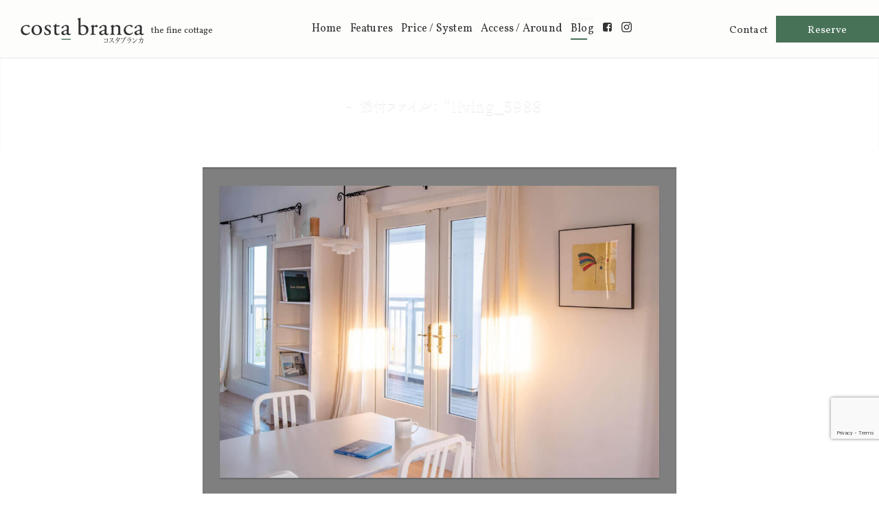

--- FILE ---
content_type: text/html; charset=UTF-8
request_url: https://costa-branca.com/2021/06/staying-report-01/living_5988-2/
body_size: 9112
content:
<!DOCTYPE html><html lang="ja" class="no-js"><head> <script defer src="[data-uri]"></script> <meta charset="UTF-8"><meta name="viewport" content="width=device-width,initial-scale=1"><meta name="format-detection" content="telephone=no"><link rel="profile" href="http://gmpg.org/xfn/11"><link rel="pingback" href="https://costa-branca.com/xmlrpc.php"> <script defer type="text/javascript" src="//webfont.fontplus.jp/accessor/script/fontplus.js?yq364iikE0Y%3D&box=BUvIOQzMNjA%3D&aa=1&ab=2" charset="utf-8"></script> <link href="https://fonts.googleapis.com/css2?family=Vollkorn&display=swap" rel="stylesheet"><link media="all" href="https://costa-branca.com/wp-content/cache/autoptimize/css/autoptimize_ef8fecb9272ce657b3028fdbd44aea4a.css" rel="stylesheet"><title>living_5988 | コスタブランカ</title><meta name="description" content="Good-bye days." /><meta name="robots" content="max-image-preview:large" /><meta name="author" content="admin"/><link rel="canonical" href="https://costa-branca.com/2021/06/staying-report-01/living_5988-2/" /><meta name="generator" content="All in One SEO (AIOSEO) 4.9.3" /><meta property="og:locale" content="ja_JP" /><meta property="og:site_name" content="コスタブランカ | 海辺のファインコテージ" /><meta property="og:type" content="article" /><meta property="og:title" content="living_5988 | コスタブランカ" /><meta property="og:url" content="https://costa-branca.com/2021/06/staying-report-01/living_5988-2/" /><meta property="og:image" content="https://costa-branca.com/wp-content/uploads/2020/06/logo-header-serif.png" /><meta property="og:image:secure_url" content="https://costa-branca.com/wp-content/uploads/2020/06/logo-header-serif.png" /><meta property="article:published_time" content="2021-06-10T01:22:15+00:00" /><meta property="article:modified_time" content="2021-06-10T01:23:20+00:00" /><meta name="twitter:card" content="summary" /><meta name="twitter:title" content="living_5988 | コスタブランカ" /><meta name="twitter:image" content="https://costa-branca.com/wp-content/uploads/2020/06/logo-header-serif.png" /><link rel='dns-prefetch' href='//maps.google.com' /><link rel='dns-prefetch' href='//cdnjs.cloudflare.com' /><link rel='dns-prefetch' href='//www.googletagmanager.com' /><link rel="alternate" type="application/rss+xml" title="コスタブランカ &raquo; フィード" href="https://costa-branca.com/feed/" /> <script defer src="[data-uri]"></script> <link rel='stylesheet' id='ms-custom-css' href='https://costa-branca.com/wp-content/cache/autoptimize/css/autoptimize_single_a78a4e835e8421da914d8d7be983c772.css?ver=15.4' type='text/css' media='all' /> <script type="text/javascript" defer='defer' src="https://costa-branca.com/wp-content/plugins/svg-support/vendor/DOMPurify/DOMPurify.min.js?ver=2.5.8" id="bodhi-dompurify-library-js"></script> <script type="text/javascript" src="https://costa-branca.com/wp-includes/js/jquery/jquery.min.js?ver=3.7.1" id="jquery-core-js"></script> <script type="text/javascript" defer='defer' src="https://costa-branca.com/wp-includes/js/jquery/jquery-migrate.min.js?ver=3.4.1" id="jquery-migrate-js"></script> <script defer id="bodhi_svg_inline-js-extra" src="[data-uri]"></script> <script type="text/javascript" defer='defer' src="https://costa-branca.com/wp-content/plugins/svg-support/js/min/svgs-inline-min.js" id="bodhi_svg_inline-js"></script> <script defer id="bodhi_svg_inline-js-after" src="[data-uri]"></script> <script type="text/javascript" defer='defer' src="https://costa-branca.com/wp-content/themes/costabranca/js/lightgallery/js/lightgallery-all.min.js?ver=6.8.3" id="lightgallery-js"></script> <script type="text/javascript" defer='defer' src="//cdnjs.cloudflare.com/ajax/libs/jquery-mousewheel/3.1.13/jquery.mousewheel.min.js?ver=6.8.3" id="jquery-mousewheel-js"></script> <script type="text/javascript" defer='defer' src="https://costa-branca.com/wp-content/themes/costabranca/js/jquery.nice-select/jquery.nice-select.min.js?ver=6.8.3" id="nice-select-js"></script> <script type="text/javascript" defer='defer' src="https://costa-branca.com/wp-content/cache/autoptimize/js/autoptimize_single_5294f9a4213185e5aee53f6943600a86.js?ver=6.8.3" id="common-functions-js"></script> <link rel="https://api.w.org/" href="https://costa-branca.com/wp-json/" /><link rel="alternate" title="JSON" type="application/json" href="https://costa-branca.com/wp-json/wp/v2/media/2114" /><link rel="EditURI" type="application/rsd+xml" title="RSD" href="https://costa-branca.com/xmlrpc.php?rsd" /><meta name="generator" content="WordPress 6.8.3" /><link rel='shortlink' href='https://costa-branca.com/?p=2114' /><link rel="alternate" title="oEmbed (JSON)" type="application/json+oembed" href="https://costa-branca.com/wp-json/oembed/1.0/embed?url=https%3A%2F%2Fcosta-branca.com%2F2021%2F06%2Fstaying-report-01%2Fliving_5988-2%2F" /><link rel="alternate" title="oEmbed (XML)" type="text/xml+oembed" href="https://costa-branca.com/wp-json/oembed/1.0/embed?url=https%3A%2F%2Fcosta-branca.com%2F2021%2F06%2Fstaying-report-01%2Fliving_5988-2%2F&#038;format=xml" /><meta name="generator" content="Site Kit by Google 1.170.0" /><script defer src="[data-uri]"></script> <meta name="generator" content="MasterSlider 3.7.12 - Responsive Touch Image Slider" /><link rel="icon" href="https://costa-branca.com/wp-content/uploads/2020/07/cropped-favicon-4-32x32.png" sizes="32x32" /><link rel="icon" href="https://costa-branca.com/wp-content/uploads/2020/07/cropped-favicon-4-192x192.png" sizes="192x192" /><link rel="apple-touch-icon" href="https://costa-branca.com/wp-content/uploads/2020/07/cropped-favicon-4-180x180.png" /><meta name="msapplication-TileImage" content="https://costa-branca.com/wp-content/uploads/2020/07/cropped-favicon-4-270x270.png" /></head><body id="page-top" class="attachment wp-singular attachment-template-default single single-attachment postid-2114 attachmentid-2114 attachment-jpeg wp-custom-logo wp-theme-costabranca _masterslider _msp_version_3.7.12" ontouchstart=""><header id="site-header"><div id="site-header-inner" class="row"><div class="header-titles"><div class="site-title"><a href="https://costa-branca.com/" class="custom-logo-link" rel="home"><img width="180" height="32" src="https://costa-branca.com/wp-content/uploads/2020/06/logo-header-serif.png" class="custom-logo" alt="コスタブランカ" decoding="async" /></a><span class="title-jp">コスタブランカ</span></div> <span class="tagline">the fine cottage</span></div><nav class="header-main-menu"><ul id="menu-main_menu" class="menu"><li id="menu-item-38" class="menu-item menu-item-type-post_type menu-item-object-page menu-item-home menu-item-38"><a href="https://costa-branca.com/"><span class="link-text">Home</span></a></li><li id="menu-item-82" class="menu-item menu-item-type-post_type menu-item-object-page menu-item-82"><a href="https://costa-branca.com/features/"><span class="link-text">Features</span></a></li><li id="menu-item-80" class="menu-item menu-item-type-post_type menu-item-object-page menu-item-80"><a href="https://costa-branca.com/price/"><span class="link-text">Price / System</span></a></li><li id="menu-item-79" class="menu-item menu-item-type-post_type menu-item-object-page menu-item-79"><a href="https://costa-branca.com/access-around/"><span class="link-text">Access / Around</span></a></li><li id="menu-item-37" class="menu-item menu-item-type-post_type menu-item-object-page current_page_parent menu-item-37"><a href="https://costa-branca.com/blog/"><span class="link-text">Blog</span></a></li><li id="menu-item-1380" class="facebook menu-item menu-item-type-custom menu-item-object-custom menu-item-1380"><a href="https://www.facebook.com/2020costabranca"><span class="link-text">Facebook</span></a></li><li id="menu-item-7098" class="instagram menu-item menu-item-type-custom menu-item-object-custom menu-item-7098"><a target="_blank" href="https://www.instagram.com/costabranca_shirahama/"><span class="link-text">Instagram</span></a></li></ul></nav><nav class="header-cta-buttons"><ul id="menu-header_extra" class="menu"><li id="menu-item-74" class="contact menu-item menu-item-type-post_type menu-item-object-page menu-item-74"><a href="https://costa-branca.com/contact/">Contact</a></li><li id="menu-item-75" class="reserve menu-item menu-item-type-custom menu-item-object-custom menu-item-75"><a target="_blank" href="https://www.jhpds.net/costa-branca/uw/uwp3100/uww3101.do?yadNo=308628">Reserve</a></li></ul></nav><div class="responsive-menu-toggle"> <button> <span class="humberger"><span></span></span> <span class="label">menu</span> </button></div><nav class="responsive-menu-container" role="navigation" aria-label="メインメニュー"><div class="backdrop"></div><ul id="menu-mobile_header" class="menu"><li id="menu-item-254" class="menu-item menu-item-type-post_type menu-item-object-page menu-item-home menu-item-254"><a href="https://costa-branca.com/">Home<small> &#8211; ホーム</small></a></li><li id="menu-item-258" class="menu-item menu-item-type-post_type menu-item-object-page menu-item-258"><a href="https://costa-branca.com/features/">Features<small> &#8211; 施設の特徴</small></a></li><li id="menu-item-260" class="menu-item menu-item-type-post_type menu-item-object-page menu-item-260"><a href="https://costa-branca.com/price/">Price / System<small> &#8211; 料金と宿泊システム</small></a></li><li id="menu-item-256" class="menu-item menu-item-type-post_type menu-item-object-page menu-item-256"><a href="https://costa-branca.com/access-around/">Access / Around<small> &#8211; アクセスと周辺案内</small></a></li><li id="menu-item-257" class="menu-item menu-item-type-post_type menu-item-object-page menu-item-257"><a href="https://costa-branca.com/contact/">Contact<small> &#8211; お問い合わせ</small></a></li><li id="menu-item-1039" class="menu-item menu-item-type-custom menu-item-object-custom menu-item-1039"><a target="_blank" href="https://www.jhpds.net/costa-branca/uw/uwp3100/uww3101.do?yadNo=308628">Reserve<small> &#8211; ご予約</small></a></li><li id="menu-item-255" class="menu-item menu-item-type-post_type menu-item-object-page current_page_parent menu-item-255"><a href="https://costa-branca.com/blog/">Blog<small> &#8211; ブログ</small></a></li><li id="menu-item-1385" class="menu-item menu-item-type-custom menu-item-object-custom menu-item-1385"><a href="https://www.facebook.com/2020costabranca">Facebook</a></li><li id="menu-item-7097" class="menu-item menu-item-type-custom menu-item-object-custom menu-item-7097"><a href="https://www.instagram.com/costabranca_shirahama/">Instagram</a></li></ul></nav></div></header><main id="page-container" class="site-main" role="main"><article id="post-2114" class="post-2114 attachment type-attachment status-inherit hentry"><header id="page-header"><div class="row page-header-row"><div class="column image-column"></div><div class="text-column column"><h1 id="page-title" class="entry-title"> <span class="sub-title-after"><small>添付ファイル：</small> "living_5988</span></h1></div></div><div class="screen-reader-text"> <span class="posted-on">公開日: </span> <time class="entry-date published" datetime="2021-06-10T10:22:15+09:00">2021.06.10</time><span class="assistive-text">（<time class="updated" datetime="2021-06-10T10:23:20+09:00">2021.06.10</time>更新）</span></span><span class="full-size-link">｜元のサイズ: <a href="https://costa-branca.com/wp-content/uploads/2021/06/living_5988.jpg">1440&nbsp;&times;&nbsp;960ピクセル</a></span></div></header><div id="page-body" class="row"><div class="entry-content column w-full"><div class="entry-attachment"><div class="image-container"><div class="image-container-inner"> <img width="1024" height="683" src="https://costa-branca.com/wp-content/uploads/2021/06/living_5988-1024x683.jpg" class="attachment-large size-large" alt="" decoding="async" loading="lazy" srcset="https://costa-branca.com/wp-content/uploads/2021/06/living_5988-1024x683.jpg 1024w, https://costa-branca.com/wp-content/uploads/2021/06/living_5988-640x427.jpg 640w, https://costa-branca.com/wp-content/uploads/2021/06/living_5988-768x512.jpg 768w, https://costa-branca.com/wp-content/uploads/2021/06/living_5988.jpg 1440w" sizes="auto, (max-width: 1024px) 100vw, 1024px" /></div></div><div class="entry-caption"><p>Good-bye days.</p></div></div></div><footer class="entry-footer column w-full"><div class="entry-meta"> <small><span class="posted-on">公開日: </span> <time class="entry-date published" datetime="2021-06-10T10:22:15+09:00">2021.06.10</time><span class="assistive-text">（<time class="updated" datetime="2021-06-10T10:23:20+09:00">2021.06.10</time>更新）</span></span><span class="full-size-link">｜元のサイズ: <a href="https://costa-branca.com/wp-content/uploads/2021/06/living_5988.jpg">1440&nbsp;&times;&nbsp;960ピクセル</a></span></small></div><nav class="navigation post-navigation" role="navigation"><div class="nav-next"> <a class="inactive">次の画像</a></div><div class="nav-prev"> <a href='https://costa-branca.com/2021/06/staying-report-01/living_6769-2/'>前の画像</a></div><div class="nav-origin-post"> <a href="https://costa-branca.com/2021/06/staying-report-01/" rel="prev"><span class="meta-nav">添付された記事：</span>コスタブランカ泊まってみた &#8211; 家族4人（父・母・小学生男子✕2）</a></div></nav></footer></div></article><div id="footer-cta" class="wrapper image-bg" style="background-image:url(https://costa-branca.com/wp-content/uploads/2020/07/bg-footer-cta.jpg)"><div class="row"><div class="column w-full"><div class="button-list footer-contact"><ul><li><a href="https://costa-branca.com/contact/">Contact <span class="jp">-問い合わせ-</span></a></li><li><a href="https://www.jhpds.net/costa-branca/uw/uwp3100/uww3101.do?yadNo=308628">Reserve <span class="jp">-宿泊予約-</span></a></li></ul><div class="contact-message">宿泊やご予約に関することなど、<br /> お電話やメールで<span class="responsive-br rmsp xs-down"><br /> </span>お気軽にお問い合わせください。</div></div></div></div></div></main><footer id="site-footer"><div id="site-footer-inner"><div class="footer-widgets" class="row"></div><div class="row full"> <small class="column copyright">© 2020 COSTA BRANCA. - <a href="/contact/#about">about us</a></small></div></div></footer><div id="scroll-to-top"><a href="#page-top">ページトップへ戻る</a></div> <script type="speculationrules">{"prefetch":[{"source":"document","where":{"and":[{"href_matches":"\/*"},{"not":{"href_matches":["\/wp-*.php","\/wp-admin\/*","\/wp-content\/uploads\/*","\/wp-content\/*","\/wp-content\/plugins\/*","\/wp-content\/themes\/costabranca\/*","\/*\\?(.+)"]}},{"not":{"selector_matches":"a[rel~=\"nofollow\"]"}},{"not":{"selector_matches":".no-prefetch, .no-prefetch a"}}]},"eagerness":"conservative"}]}</script> <script type="text/javascript" defer='defer' src="https://costa-branca.com/wp-includes/js/dist/hooks.min.js?ver=4d63a3d491d11ffd8ac6" id="wp-hooks-js"></script> <script type="text/javascript" defer='defer' src="https://costa-branca.com/wp-includes/js/dist/i18n.min.js?ver=5e580eb46a90c2b997e6" id="wp-i18n-js"></script> <script defer id="wp-i18n-js-after" src="[data-uri]"></script> <script type="text/javascript" defer='defer' src="https://costa-branca.com/wp-content/cache/autoptimize/js/autoptimize_single_96e7dc3f0e8559e4a3f3ca40b17ab9c3.js?ver=6.1.4" id="swv-js"></script> <script defer id="contact-form-7-js-translations" src="[data-uri]"></script> <script defer id="contact-form-7-js-before" src="[data-uri]"></script> <script type="text/javascript" defer='defer' src="https://costa-branca.com/wp-content/cache/autoptimize/js/autoptimize_single_2912c657d0592cc532dff73d0d2ce7bb.js?ver=6.1.4" id="contact-form-7-js"></script> <script type="text/javascript" defer='defer' src="https://costa-branca.com/wp-content/cache/autoptimize/js/autoptimize_single_7c96a5f11d9741541d5e3c42ff6380d7.js?ver=5.2.6" id="webfont-js"></script> <script type="text/javascript" defer='defer' src="https://maps.google.com/maps/api/js?key=AIzaSyCcQEaEC8Eh63t6c053qLOOHxJrRlHUsFw&amp;libraries=geometry%2Cplaces%2Cweather%2Cpanoramio%2Cdrawing&amp;language=ja&amp;ver=5.2.6" id="wpgmp-google-api-js"></script> <script type="text/javascript" defer='defer' src="https://costa-branca.com/wp-includes/js/imagesloaded.min.js?ver=5.0.0" id="imagesloaded-js"></script> <script type="text/javascript" defer='defer' src="https://costa-branca.com/wp-includes/js/masonry.min.js?ver=4.2.2" id="masonry-js"></script> <script type="text/javascript" defer='defer' src="https://costa-branca.com/wp-includes/js/jquery/jquery.masonry.min.js?ver=3.1.2b" id="jquery-masonry-js"></script> <script defer id="wpgmp-frontend-js-extra" src="[data-uri]"></script> <script type="text/javascript" defer='defer' src="https://costa-branca.com/wp-content/plugins/wp-google-map-gold/assets/js/frontend.min.js?ver=5.2.6" id="wpgmp-frontend-js"></script> <script type="text/javascript" defer='defer' src="https://www.google.com/recaptcha/api.js?render=6LdBwawZAAAAAFRGcNfvvsXf5_IUJdipfodmPoM6&amp;ver=3.0" id="google-recaptcha-js"></script> <script type="text/javascript" defer='defer' src="https://costa-branca.com/wp-includes/js/dist/vendor/wp-polyfill.min.js?ver=3.15.0" id="wp-polyfill-js"></script> <script defer id="wpcf7-recaptcha-js-before" src="[data-uri]"></script> <script type="text/javascript" defer='defer' src="https://costa-branca.com/wp-content/cache/autoptimize/js/autoptimize_single_ec0187677793456f98473f49d9e9b95f.js?ver=6.1.4" id="wpcf7-recaptcha-js"></script> </body></html>

--- FILE ---
content_type: text/html; charset=utf-8
request_url: https://www.google.com/recaptcha/api2/anchor?ar=1&k=6LdBwawZAAAAAFRGcNfvvsXf5_IUJdipfodmPoM6&co=aHR0cHM6Ly9jb3N0YS1icmFuY2EuY29tOjQ0Mw..&hl=en&v=PoyoqOPhxBO7pBk68S4YbpHZ&size=invisible&anchor-ms=20000&execute-ms=30000&cb=3pzuot84ro2c
body_size: 48539
content:
<!DOCTYPE HTML><html dir="ltr" lang="en"><head><meta http-equiv="Content-Type" content="text/html; charset=UTF-8">
<meta http-equiv="X-UA-Compatible" content="IE=edge">
<title>reCAPTCHA</title>
<style type="text/css">
/* cyrillic-ext */
@font-face {
  font-family: 'Roboto';
  font-style: normal;
  font-weight: 400;
  font-stretch: 100%;
  src: url(//fonts.gstatic.com/s/roboto/v48/KFO7CnqEu92Fr1ME7kSn66aGLdTylUAMa3GUBHMdazTgWw.woff2) format('woff2');
  unicode-range: U+0460-052F, U+1C80-1C8A, U+20B4, U+2DE0-2DFF, U+A640-A69F, U+FE2E-FE2F;
}
/* cyrillic */
@font-face {
  font-family: 'Roboto';
  font-style: normal;
  font-weight: 400;
  font-stretch: 100%;
  src: url(//fonts.gstatic.com/s/roboto/v48/KFO7CnqEu92Fr1ME7kSn66aGLdTylUAMa3iUBHMdazTgWw.woff2) format('woff2');
  unicode-range: U+0301, U+0400-045F, U+0490-0491, U+04B0-04B1, U+2116;
}
/* greek-ext */
@font-face {
  font-family: 'Roboto';
  font-style: normal;
  font-weight: 400;
  font-stretch: 100%;
  src: url(//fonts.gstatic.com/s/roboto/v48/KFO7CnqEu92Fr1ME7kSn66aGLdTylUAMa3CUBHMdazTgWw.woff2) format('woff2');
  unicode-range: U+1F00-1FFF;
}
/* greek */
@font-face {
  font-family: 'Roboto';
  font-style: normal;
  font-weight: 400;
  font-stretch: 100%;
  src: url(//fonts.gstatic.com/s/roboto/v48/KFO7CnqEu92Fr1ME7kSn66aGLdTylUAMa3-UBHMdazTgWw.woff2) format('woff2');
  unicode-range: U+0370-0377, U+037A-037F, U+0384-038A, U+038C, U+038E-03A1, U+03A3-03FF;
}
/* math */
@font-face {
  font-family: 'Roboto';
  font-style: normal;
  font-weight: 400;
  font-stretch: 100%;
  src: url(//fonts.gstatic.com/s/roboto/v48/KFO7CnqEu92Fr1ME7kSn66aGLdTylUAMawCUBHMdazTgWw.woff2) format('woff2');
  unicode-range: U+0302-0303, U+0305, U+0307-0308, U+0310, U+0312, U+0315, U+031A, U+0326-0327, U+032C, U+032F-0330, U+0332-0333, U+0338, U+033A, U+0346, U+034D, U+0391-03A1, U+03A3-03A9, U+03B1-03C9, U+03D1, U+03D5-03D6, U+03F0-03F1, U+03F4-03F5, U+2016-2017, U+2034-2038, U+203C, U+2040, U+2043, U+2047, U+2050, U+2057, U+205F, U+2070-2071, U+2074-208E, U+2090-209C, U+20D0-20DC, U+20E1, U+20E5-20EF, U+2100-2112, U+2114-2115, U+2117-2121, U+2123-214F, U+2190, U+2192, U+2194-21AE, U+21B0-21E5, U+21F1-21F2, U+21F4-2211, U+2213-2214, U+2216-22FF, U+2308-230B, U+2310, U+2319, U+231C-2321, U+2336-237A, U+237C, U+2395, U+239B-23B7, U+23D0, U+23DC-23E1, U+2474-2475, U+25AF, U+25B3, U+25B7, U+25BD, U+25C1, U+25CA, U+25CC, U+25FB, U+266D-266F, U+27C0-27FF, U+2900-2AFF, U+2B0E-2B11, U+2B30-2B4C, U+2BFE, U+3030, U+FF5B, U+FF5D, U+1D400-1D7FF, U+1EE00-1EEFF;
}
/* symbols */
@font-face {
  font-family: 'Roboto';
  font-style: normal;
  font-weight: 400;
  font-stretch: 100%;
  src: url(//fonts.gstatic.com/s/roboto/v48/KFO7CnqEu92Fr1ME7kSn66aGLdTylUAMaxKUBHMdazTgWw.woff2) format('woff2');
  unicode-range: U+0001-000C, U+000E-001F, U+007F-009F, U+20DD-20E0, U+20E2-20E4, U+2150-218F, U+2190, U+2192, U+2194-2199, U+21AF, U+21E6-21F0, U+21F3, U+2218-2219, U+2299, U+22C4-22C6, U+2300-243F, U+2440-244A, U+2460-24FF, U+25A0-27BF, U+2800-28FF, U+2921-2922, U+2981, U+29BF, U+29EB, U+2B00-2BFF, U+4DC0-4DFF, U+FFF9-FFFB, U+10140-1018E, U+10190-1019C, U+101A0, U+101D0-101FD, U+102E0-102FB, U+10E60-10E7E, U+1D2C0-1D2D3, U+1D2E0-1D37F, U+1F000-1F0FF, U+1F100-1F1AD, U+1F1E6-1F1FF, U+1F30D-1F30F, U+1F315, U+1F31C, U+1F31E, U+1F320-1F32C, U+1F336, U+1F378, U+1F37D, U+1F382, U+1F393-1F39F, U+1F3A7-1F3A8, U+1F3AC-1F3AF, U+1F3C2, U+1F3C4-1F3C6, U+1F3CA-1F3CE, U+1F3D4-1F3E0, U+1F3ED, U+1F3F1-1F3F3, U+1F3F5-1F3F7, U+1F408, U+1F415, U+1F41F, U+1F426, U+1F43F, U+1F441-1F442, U+1F444, U+1F446-1F449, U+1F44C-1F44E, U+1F453, U+1F46A, U+1F47D, U+1F4A3, U+1F4B0, U+1F4B3, U+1F4B9, U+1F4BB, U+1F4BF, U+1F4C8-1F4CB, U+1F4D6, U+1F4DA, U+1F4DF, U+1F4E3-1F4E6, U+1F4EA-1F4ED, U+1F4F7, U+1F4F9-1F4FB, U+1F4FD-1F4FE, U+1F503, U+1F507-1F50B, U+1F50D, U+1F512-1F513, U+1F53E-1F54A, U+1F54F-1F5FA, U+1F610, U+1F650-1F67F, U+1F687, U+1F68D, U+1F691, U+1F694, U+1F698, U+1F6AD, U+1F6B2, U+1F6B9-1F6BA, U+1F6BC, U+1F6C6-1F6CF, U+1F6D3-1F6D7, U+1F6E0-1F6EA, U+1F6F0-1F6F3, U+1F6F7-1F6FC, U+1F700-1F7FF, U+1F800-1F80B, U+1F810-1F847, U+1F850-1F859, U+1F860-1F887, U+1F890-1F8AD, U+1F8B0-1F8BB, U+1F8C0-1F8C1, U+1F900-1F90B, U+1F93B, U+1F946, U+1F984, U+1F996, U+1F9E9, U+1FA00-1FA6F, U+1FA70-1FA7C, U+1FA80-1FA89, U+1FA8F-1FAC6, U+1FACE-1FADC, U+1FADF-1FAE9, U+1FAF0-1FAF8, U+1FB00-1FBFF;
}
/* vietnamese */
@font-face {
  font-family: 'Roboto';
  font-style: normal;
  font-weight: 400;
  font-stretch: 100%;
  src: url(//fonts.gstatic.com/s/roboto/v48/KFO7CnqEu92Fr1ME7kSn66aGLdTylUAMa3OUBHMdazTgWw.woff2) format('woff2');
  unicode-range: U+0102-0103, U+0110-0111, U+0128-0129, U+0168-0169, U+01A0-01A1, U+01AF-01B0, U+0300-0301, U+0303-0304, U+0308-0309, U+0323, U+0329, U+1EA0-1EF9, U+20AB;
}
/* latin-ext */
@font-face {
  font-family: 'Roboto';
  font-style: normal;
  font-weight: 400;
  font-stretch: 100%;
  src: url(//fonts.gstatic.com/s/roboto/v48/KFO7CnqEu92Fr1ME7kSn66aGLdTylUAMa3KUBHMdazTgWw.woff2) format('woff2');
  unicode-range: U+0100-02BA, U+02BD-02C5, U+02C7-02CC, U+02CE-02D7, U+02DD-02FF, U+0304, U+0308, U+0329, U+1D00-1DBF, U+1E00-1E9F, U+1EF2-1EFF, U+2020, U+20A0-20AB, U+20AD-20C0, U+2113, U+2C60-2C7F, U+A720-A7FF;
}
/* latin */
@font-face {
  font-family: 'Roboto';
  font-style: normal;
  font-weight: 400;
  font-stretch: 100%;
  src: url(//fonts.gstatic.com/s/roboto/v48/KFO7CnqEu92Fr1ME7kSn66aGLdTylUAMa3yUBHMdazQ.woff2) format('woff2');
  unicode-range: U+0000-00FF, U+0131, U+0152-0153, U+02BB-02BC, U+02C6, U+02DA, U+02DC, U+0304, U+0308, U+0329, U+2000-206F, U+20AC, U+2122, U+2191, U+2193, U+2212, U+2215, U+FEFF, U+FFFD;
}
/* cyrillic-ext */
@font-face {
  font-family: 'Roboto';
  font-style: normal;
  font-weight: 500;
  font-stretch: 100%;
  src: url(//fonts.gstatic.com/s/roboto/v48/KFO7CnqEu92Fr1ME7kSn66aGLdTylUAMa3GUBHMdazTgWw.woff2) format('woff2');
  unicode-range: U+0460-052F, U+1C80-1C8A, U+20B4, U+2DE0-2DFF, U+A640-A69F, U+FE2E-FE2F;
}
/* cyrillic */
@font-face {
  font-family: 'Roboto';
  font-style: normal;
  font-weight: 500;
  font-stretch: 100%;
  src: url(//fonts.gstatic.com/s/roboto/v48/KFO7CnqEu92Fr1ME7kSn66aGLdTylUAMa3iUBHMdazTgWw.woff2) format('woff2');
  unicode-range: U+0301, U+0400-045F, U+0490-0491, U+04B0-04B1, U+2116;
}
/* greek-ext */
@font-face {
  font-family: 'Roboto';
  font-style: normal;
  font-weight: 500;
  font-stretch: 100%;
  src: url(//fonts.gstatic.com/s/roboto/v48/KFO7CnqEu92Fr1ME7kSn66aGLdTylUAMa3CUBHMdazTgWw.woff2) format('woff2');
  unicode-range: U+1F00-1FFF;
}
/* greek */
@font-face {
  font-family: 'Roboto';
  font-style: normal;
  font-weight: 500;
  font-stretch: 100%;
  src: url(//fonts.gstatic.com/s/roboto/v48/KFO7CnqEu92Fr1ME7kSn66aGLdTylUAMa3-UBHMdazTgWw.woff2) format('woff2');
  unicode-range: U+0370-0377, U+037A-037F, U+0384-038A, U+038C, U+038E-03A1, U+03A3-03FF;
}
/* math */
@font-face {
  font-family: 'Roboto';
  font-style: normal;
  font-weight: 500;
  font-stretch: 100%;
  src: url(//fonts.gstatic.com/s/roboto/v48/KFO7CnqEu92Fr1ME7kSn66aGLdTylUAMawCUBHMdazTgWw.woff2) format('woff2');
  unicode-range: U+0302-0303, U+0305, U+0307-0308, U+0310, U+0312, U+0315, U+031A, U+0326-0327, U+032C, U+032F-0330, U+0332-0333, U+0338, U+033A, U+0346, U+034D, U+0391-03A1, U+03A3-03A9, U+03B1-03C9, U+03D1, U+03D5-03D6, U+03F0-03F1, U+03F4-03F5, U+2016-2017, U+2034-2038, U+203C, U+2040, U+2043, U+2047, U+2050, U+2057, U+205F, U+2070-2071, U+2074-208E, U+2090-209C, U+20D0-20DC, U+20E1, U+20E5-20EF, U+2100-2112, U+2114-2115, U+2117-2121, U+2123-214F, U+2190, U+2192, U+2194-21AE, U+21B0-21E5, U+21F1-21F2, U+21F4-2211, U+2213-2214, U+2216-22FF, U+2308-230B, U+2310, U+2319, U+231C-2321, U+2336-237A, U+237C, U+2395, U+239B-23B7, U+23D0, U+23DC-23E1, U+2474-2475, U+25AF, U+25B3, U+25B7, U+25BD, U+25C1, U+25CA, U+25CC, U+25FB, U+266D-266F, U+27C0-27FF, U+2900-2AFF, U+2B0E-2B11, U+2B30-2B4C, U+2BFE, U+3030, U+FF5B, U+FF5D, U+1D400-1D7FF, U+1EE00-1EEFF;
}
/* symbols */
@font-face {
  font-family: 'Roboto';
  font-style: normal;
  font-weight: 500;
  font-stretch: 100%;
  src: url(//fonts.gstatic.com/s/roboto/v48/KFO7CnqEu92Fr1ME7kSn66aGLdTylUAMaxKUBHMdazTgWw.woff2) format('woff2');
  unicode-range: U+0001-000C, U+000E-001F, U+007F-009F, U+20DD-20E0, U+20E2-20E4, U+2150-218F, U+2190, U+2192, U+2194-2199, U+21AF, U+21E6-21F0, U+21F3, U+2218-2219, U+2299, U+22C4-22C6, U+2300-243F, U+2440-244A, U+2460-24FF, U+25A0-27BF, U+2800-28FF, U+2921-2922, U+2981, U+29BF, U+29EB, U+2B00-2BFF, U+4DC0-4DFF, U+FFF9-FFFB, U+10140-1018E, U+10190-1019C, U+101A0, U+101D0-101FD, U+102E0-102FB, U+10E60-10E7E, U+1D2C0-1D2D3, U+1D2E0-1D37F, U+1F000-1F0FF, U+1F100-1F1AD, U+1F1E6-1F1FF, U+1F30D-1F30F, U+1F315, U+1F31C, U+1F31E, U+1F320-1F32C, U+1F336, U+1F378, U+1F37D, U+1F382, U+1F393-1F39F, U+1F3A7-1F3A8, U+1F3AC-1F3AF, U+1F3C2, U+1F3C4-1F3C6, U+1F3CA-1F3CE, U+1F3D4-1F3E0, U+1F3ED, U+1F3F1-1F3F3, U+1F3F5-1F3F7, U+1F408, U+1F415, U+1F41F, U+1F426, U+1F43F, U+1F441-1F442, U+1F444, U+1F446-1F449, U+1F44C-1F44E, U+1F453, U+1F46A, U+1F47D, U+1F4A3, U+1F4B0, U+1F4B3, U+1F4B9, U+1F4BB, U+1F4BF, U+1F4C8-1F4CB, U+1F4D6, U+1F4DA, U+1F4DF, U+1F4E3-1F4E6, U+1F4EA-1F4ED, U+1F4F7, U+1F4F9-1F4FB, U+1F4FD-1F4FE, U+1F503, U+1F507-1F50B, U+1F50D, U+1F512-1F513, U+1F53E-1F54A, U+1F54F-1F5FA, U+1F610, U+1F650-1F67F, U+1F687, U+1F68D, U+1F691, U+1F694, U+1F698, U+1F6AD, U+1F6B2, U+1F6B9-1F6BA, U+1F6BC, U+1F6C6-1F6CF, U+1F6D3-1F6D7, U+1F6E0-1F6EA, U+1F6F0-1F6F3, U+1F6F7-1F6FC, U+1F700-1F7FF, U+1F800-1F80B, U+1F810-1F847, U+1F850-1F859, U+1F860-1F887, U+1F890-1F8AD, U+1F8B0-1F8BB, U+1F8C0-1F8C1, U+1F900-1F90B, U+1F93B, U+1F946, U+1F984, U+1F996, U+1F9E9, U+1FA00-1FA6F, U+1FA70-1FA7C, U+1FA80-1FA89, U+1FA8F-1FAC6, U+1FACE-1FADC, U+1FADF-1FAE9, U+1FAF0-1FAF8, U+1FB00-1FBFF;
}
/* vietnamese */
@font-face {
  font-family: 'Roboto';
  font-style: normal;
  font-weight: 500;
  font-stretch: 100%;
  src: url(//fonts.gstatic.com/s/roboto/v48/KFO7CnqEu92Fr1ME7kSn66aGLdTylUAMa3OUBHMdazTgWw.woff2) format('woff2');
  unicode-range: U+0102-0103, U+0110-0111, U+0128-0129, U+0168-0169, U+01A0-01A1, U+01AF-01B0, U+0300-0301, U+0303-0304, U+0308-0309, U+0323, U+0329, U+1EA0-1EF9, U+20AB;
}
/* latin-ext */
@font-face {
  font-family: 'Roboto';
  font-style: normal;
  font-weight: 500;
  font-stretch: 100%;
  src: url(//fonts.gstatic.com/s/roboto/v48/KFO7CnqEu92Fr1ME7kSn66aGLdTylUAMa3KUBHMdazTgWw.woff2) format('woff2');
  unicode-range: U+0100-02BA, U+02BD-02C5, U+02C7-02CC, U+02CE-02D7, U+02DD-02FF, U+0304, U+0308, U+0329, U+1D00-1DBF, U+1E00-1E9F, U+1EF2-1EFF, U+2020, U+20A0-20AB, U+20AD-20C0, U+2113, U+2C60-2C7F, U+A720-A7FF;
}
/* latin */
@font-face {
  font-family: 'Roboto';
  font-style: normal;
  font-weight: 500;
  font-stretch: 100%;
  src: url(//fonts.gstatic.com/s/roboto/v48/KFO7CnqEu92Fr1ME7kSn66aGLdTylUAMa3yUBHMdazQ.woff2) format('woff2');
  unicode-range: U+0000-00FF, U+0131, U+0152-0153, U+02BB-02BC, U+02C6, U+02DA, U+02DC, U+0304, U+0308, U+0329, U+2000-206F, U+20AC, U+2122, U+2191, U+2193, U+2212, U+2215, U+FEFF, U+FFFD;
}
/* cyrillic-ext */
@font-face {
  font-family: 'Roboto';
  font-style: normal;
  font-weight: 900;
  font-stretch: 100%;
  src: url(//fonts.gstatic.com/s/roboto/v48/KFO7CnqEu92Fr1ME7kSn66aGLdTylUAMa3GUBHMdazTgWw.woff2) format('woff2');
  unicode-range: U+0460-052F, U+1C80-1C8A, U+20B4, U+2DE0-2DFF, U+A640-A69F, U+FE2E-FE2F;
}
/* cyrillic */
@font-face {
  font-family: 'Roboto';
  font-style: normal;
  font-weight: 900;
  font-stretch: 100%;
  src: url(//fonts.gstatic.com/s/roboto/v48/KFO7CnqEu92Fr1ME7kSn66aGLdTylUAMa3iUBHMdazTgWw.woff2) format('woff2');
  unicode-range: U+0301, U+0400-045F, U+0490-0491, U+04B0-04B1, U+2116;
}
/* greek-ext */
@font-face {
  font-family: 'Roboto';
  font-style: normal;
  font-weight: 900;
  font-stretch: 100%;
  src: url(//fonts.gstatic.com/s/roboto/v48/KFO7CnqEu92Fr1ME7kSn66aGLdTylUAMa3CUBHMdazTgWw.woff2) format('woff2');
  unicode-range: U+1F00-1FFF;
}
/* greek */
@font-face {
  font-family: 'Roboto';
  font-style: normal;
  font-weight: 900;
  font-stretch: 100%;
  src: url(//fonts.gstatic.com/s/roboto/v48/KFO7CnqEu92Fr1ME7kSn66aGLdTylUAMa3-UBHMdazTgWw.woff2) format('woff2');
  unicode-range: U+0370-0377, U+037A-037F, U+0384-038A, U+038C, U+038E-03A1, U+03A3-03FF;
}
/* math */
@font-face {
  font-family: 'Roboto';
  font-style: normal;
  font-weight: 900;
  font-stretch: 100%;
  src: url(//fonts.gstatic.com/s/roboto/v48/KFO7CnqEu92Fr1ME7kSn66aGLdTylUAMawCUBHMdazTgWw.woff2) format('woff2');
  unicode-range: U+0302-0303, U+0305, U+0307-0308, U+0310, U+0312, U+0315, U+031A, U+0326-0327, U+032C, U+032F-0330, U+0332-0333, U+0338, U+033A, U+0346, U+034D, U+0391-03A1, U+03A3-03A9, U+03B1-03C9, U+03D1, U+03D5-03D6, U+03F0-03F1, U+03F4-03F5, U+2016-2017, U+2034-2038, U+203C, U+2040, U+2043, U+2047, U+2050, U+2057, U+205F, U+2070-2071, U+2074-208E, U+2090-209C, U+20D0-20DC, U+20E1, U+20E5-20EF, U+2100-2112, U+2114-2115, U+2117-2121, U+2123-214F, U+2190, U+2192, U+2194-21AE, U+21B0-21E5, U+21F1-21F2, U+21F4-2211, U+2213-2214, U+2216-22FF, U+2308-230B, U+2310, U+2319, U+231C-2321, U+2336-237A, U+237C, U+2395, U+239B-23B7, U+23D0, U+23DC-23E1, U+2474-2475, U+25AF, U+25B3, U+25B7, U+25BD, U+25C1, U+25CA, U+25CC, U+25FB, U+266D-266F, U+27C0-27FF, U+2900-2AFF, U+2B0E-2B11, U+2B30-2B4C, U+2BFE, U+3030, U+FF5B, U+FF5D, U+1D400-1D7FF, U+1EE00-1EEFF;
}
/* symbols */
@font-face {
  font-family: 'Roboto';
  font-style: normal;
  font-weight: 900;
  font-stretch: 100%;
  src: url(//fonts.gstatic.com/s/roboto/v48/KFO7CnqEu92Fr1ME7kSn66aGLdTylUAMaxKUBHMdazTgWw.woff2) format('woff2');
  unicode-range: U+0001-000C, U+000E-001F, U+007F-009F, U+20DD-20E0, U+20E2-20E4, U+2150-218F, U+2190, U+2192, U+2194-2199, U+21AF, U+21E6-21F0, U+21F3, U+2218-2219, U+2299, U+22C4-22C6, U+2300-243F, U+2440-244A, U+2460-24FF, U+25A0-27BF, U+2800-28FF, U+2921-2922, U+2981, U+29BF, U+29EB, U+2B00-2BFF, U+4DC0-4DFF, U+FFF9-FFFB, U+10140-1018E, U+10190-1019C, U+101A0, U+101D0-101FD, U+102E0-102FB, U+10E60-10E7E, U+1D2C0-1D2D3, U+1D2E0-1D37F, U+1F000-1F0FF, U+1F100-1F1AD, U+1F1E6-1F1FF, U+1F30D-1F30F, U+1F315, U+1F31C, U+1F31E, U+1F320-1F32C, U+1F336, U+1F378, U+1F37D, U+1F382, U+1F393-1F39F, U+1F3A7-1F3A8, U+1F3AC-1F3AF, U+1F3C2, U+1F3C4-1F3C6, U+1F3CA-1F3CE, U+1F3D4-1F3E0, U+1F3ED, U+1F3F1-1F3F3, U+1F3F5-1F3F7, U+1F408, U+1F415, U+1F41F, U+1F426, U+1F43F, U+1F441-1F442, U+1F444, U+1F446-1F449, U+1F44C-1F44E, U+1F453, U+1F46A, U+1F47D, U+1F4A3, U+1F4B0, U+1F4B3, U+1F4B9, U+1F4BB, U+1F4BF, U+1F4C8-1F4CB, U+1F4D6, U+1F4DA, U+1F4DF, U+1F4E3-1F4E6, U+1F4EA-1F4ED, U+1F4F7, U+1F4F9-1F4FB, U+1F4FD-1F4FE, U+1F503, U+1F507-1F50B, U+1F50D, U+1F512-1F513, U+1F53E-1F54A, U+1F54F-1F5FA, U+1F610, U+1F650-1F67F, U+1F687, U+1F68D, U+1F691, U+1F694, U+1F698, U+1F6AD, U+1F6B2, U+1F6B9-1F6BA, U+1F6BC, U+1F6C6-1F6CF, U+1F6D3-1F6D7, U+1F6E0-1F6EA, U+1F6F0-1F6F3, U+1F6F7-1F6FC, U+1F700-1F7FF, U+1F800-1F80B, U+1F810-1F847, U+1F850-1F859, U+1F860-1F887, U+1F890-1F8AD, U+1F8B0-1F8BB, U+1F8C0-1F8C1, U+1F900-1F90B, U+1F93B, U+1F946, U+1F984, U+1F996, U+1F9E9, U+1FA00-1FA6F, U+1FA70-1FA7C, U+1FA80-1FA89, U+1FA8F-1FAC6, U+1FACE-1FADC, U+1FADF-1FAE9, U+1FAF0-1FAF8, U+1FB00-1FBFF;
}
/* vietnamese */
@font-face {
  font-family: 'Roboto';
  font-style: normal;
  font-weight: 900;
  font-stretch: 100%;
  src: url(//fonts.gstatic.com/s/roboto/v48/KFO7CnqEu92Fr1ME7kSn66aGLdTylUAMa3OUBHMdazTgWw.woff2) format('woff2');
  unicode-range: U+0102-0103, U+0110-0111, U+0128-0129, U+0168-0169, U+01A0-01A1, U+01AF-01B0, U+0300-0301, U+0303-0304, U+0308-0309, U+0323, U+0329, U+1EA0-1EF9, U+20AB;
}
/* latin-ext */
@font-face {
  font-family: 'Roboto';
  font-style: normal;
  font-weight: 900;
  font-stretch: 100%;
  src: url(//fonts.gstatic.com/s/roboto/v48/KFO7CnqEu92Fr1ME7kSn66aGLdTylUAMa3KUBHMdazTgWw.woff2) format('woff2');
  unicode-range: U+0100-02BA, U+02BD-02C5, U+02C7-02CC, U+02CE-02D7, U+02DD-02FF, U+0304, U+0308, U+0329, U+1D00-1DBF, U+1E00-1E9F, U+1EF2-1EFF, U+2020, U+20A0-20AB, U+20AD-20C0, U+2113, U+2C60-2C7F, U+A720-A7FF;
}
/* latin */
@font-face {
  font-family: 'Roboto';
  font-style: normal;
  font-weight: 900;
  font-stretch: 100%;
  src: url(//fonts.gstatic.com/s/roboto/v48/KFO7CnqEu92Fr1ME7kSn66aGLdTylUAMa3yUBHMdazQ.woff2) format('woff2');
  unicode-range: U+0000-00FF, U+0131, U+0152-0153, U+02BB-02BC, U+02C6, U+02DA, U+02DC, U+0304, U+0308, U+0329, U+2000-206F, U+20AC, U+2122, U+2191, U+2193, U+2212, U+2215, U+FEFF, U+FFFD;
}

</style>
<link rel="stylesheet" type="text/css" href="https://www.gstatic.com/recaptcha/releases/PoyoqOPhxBO7pBk68S4YbpHZ/styles__ltr.css">
<script nonce="KjrUvBZfSJWrkmcbqTSN0A" type="text/javascript">window['__recaptcha_api'] = 'https://www.google.com/recaptcha/api2/';</script>
<script type="text/javascript" src="https://www.gstatic.com/recaptcha/releases/PoyoqOPhxBO7pBk68S4YbpHZ/recaptcha__en.js" nonce="KjrUvBZfSJWrkmcbqTSN0A">
      
    </script></head>
<body><div id="rc-anchor-alert" class="rc-anchor-alert"></div>
<input type="hidden" id="recaptcha-token" value="[base64]">
<script type="text/javascript" nonce="KjrUvBZfSJWrkmcbqTSN0A">
      recaptcha.anchor.Main.init("[\x22ainput\x22,[\x22bgdata\x22,\x22\x22,\[base64]/[base64]/UltIKytdPWE6KGE8MjA0OD9SW0grK109YT4+NnwxOTI6KChhJjY0NTEyKT09NTUyOTYmJnErMTxoLmxlbmd0aCYmKGguY2hhckNvZGVBdChxKzEpJjY0NTEyKT09NTYzMjA/[base64]/MjU1OlI/[base64]/[base64]/[base64]/[base64]/[base64]/[base64]/[base64]/[base64]/[base64]/[base64]\x22,\[base64]\\u003d\\u003d\x22,\x22w5rCpcOwCsK4w6TCsyXCuQ/[base64]/Ch8Kjf8KBw7nCkcKRA8K6wprCg8OCQMOYUcKYw4jDkMOmwo0iw5cxwq/Dpn0dwpLCnQTDisK/wqJYw7LCrMOSXULCmMOxGSvDvWvCq8K0FjPCgMOiw5XDrlQ+woxvw7F7GMK1AGt/fiUVw41jwrPDji8/QcOyEsKNe8OGw6XCpMOZOjzCmMO6esKqB8K5woIBw7t9woPCnMOlw79bwpDDmsKewp0XwobDo3DCuC8OwqAOwpFXw6LDjDRUecK/w6nDusOZeEgDT8KNw6t3w73CrWU0woHDmMOwwrbCucKPwp7Cq8KTLMK7wqx7wqI9wq1Ww7PCvjgqw4zCvQrDu17DoBtoUcOCwp1Lw6QTAcO9wozDpsKVcRnCvC8eSxzCvMOqGsKnwpbDmwzCl3ElQcK/w7taw5pKOBIpw4zDiMKbccOAXMKCwqhpwrnDlFvDksKuHQzDpwzCicO+w6VhBDrDg0N5wrQRw6ULNFzDosOQw7J/IlLCnsK/QCXDjFwYwofCuiLCp0PDpAsowoTDuQvDrCR9EGhWw4zCjC/Cu8KDaQNieMOVDXjCncO/w6XDozbCncKmYkNPw6J1wplLXRXCjjHDncOow647w6bCrgHDgAhHwofDgwlzLngwwrovworDoMOVw6k2w5dlS8OMencyPQJRQmnCu8Klw6oPwoIxw7TDhsOnDMKAb8KeP1/Cu2HDmcOffw0OOXxew4puBW7DsMKmQ8K/wo3Dt0rCncKKwrPDkcKDwrLDjz7CicKmekzDicKMwqTDsMKww4/DjcOrNjHCqm7DhMOtw6HCj8OZTcKow4DDu2MUPBMTSMO2f3FWDcO4JsOnFEtQwpzCs8OyVcKPQUo2wrbDgEM+wpMCCsKPwr7Cu30Mw6M6AMKlw5HCucOMw6nCpsKPAsKJeQZEBBPDpsO7w4MUwo9jc10zw6rDl27DgsK+w7fCrsO0wqjCo8OYwokAY8KBRg/[base64]/FMKMT2DCqncEPE/Dh1vDpsKkwpRARsKbYsKPw7l8F8KuKcOJw7DCsHLClMORw5sUJsO0fQEGEsK6w4zCkcOZw7jCpQZuw6ptwrjCgGUoLxVsw4bCtxrDtHo/UxIqGgxZw5PDswNVJFEJUMKlwrt/w4TDlMKJc8K/wpAfGMK0KMKWeFEswrLDgwnDqMKwwoHCp3fDoFrDhz4PYCAsZywxbcKqwp5Gwr9cIRofw77CrxFAw6zCoURDwoonBG3Ck0ILw6nDlMK/wrVPTCTCmGrCsMKmBcKpw7PDsjs9Y8KLwqHDrMO2HWJ4w47Ci8OuR8KWwqXDqTnCk3ZlCMO7wpnDrMO2b8KowqlUw5UUP0vCpsO7ASo/IkHDkAfDtcKBw7zDmsO7w7zCo8K1ScKcwqvDuQLDrg/DhU4TwoTDr8K5SsKBUsKIHX1ewrYVwrc1Rg7DgggqwpzCijTCkl91wpvCngfDpkdpw6/Do3ojw5Msw6nCpj7Drzktw7TCsmVhPlBqO37DmD0DOsOLV0bDuMOrGMO3woRGTsK7wqTDn8OOwrXCtxTCnVQZPSBJHXc4w5bDmDpZUAPCum5Bw7DCnMOmwrRKOMOJwqzDmUgHAcK0MxPCnFfCimgLwrXCosKmCzBPw6/DmRPClcO3BcK9w7E7wpkxw7otX8ObHcKKw6nDnsK5PBVdw5fDqMKIw74/[base64]/[base64]/ChMKfPMOhNWPDrcO0NMOJw5pZAsKLw4fCky5GwokGPQYYwrzDhlvDv8O/[base64]/DhMKGHXwPanAwXxjDk8OfPMKYw5J2FsOkw6J4KSHCpR3Cm1jCuVLCi8ONeRHDh8OkEcK3w6A+GMOwIBLClsKzNyQyf8KhOnNtw4tyQMKQVAPDr8OewqfCszZtA8KxXigHwqIfwq7CrsKFKMKEXsKIw74Fwr3Ck8KCw4/CvyIoBcOUw7l0w6DDtgIzw4PDiGXDq8KKwo4nwprDgAjDtwtEw5lzE8KIw7HClG7DpMKkwrLDl8OGw7QOVsOfwq88MsKBC8O0Q8KCwo7CqCpkw4V+Xm0TKF0/QBPDnMOlLAfDn8OVZcOrw6fDnyPDlcKTUgk/C8OIWScxY8OZMijDul4UAMK4w5DCu8OqaFjDtm3DscOpwoTCjcKFVMKAw6vDuSHCksKnw5NmwqQNVxXCnRMXw6ImwqZAPx1VwoDClcO2H8O6bg3Ch3Itwp7Dj8OGw7bDpU9sw7fDl8KlcsKPdTJzMx3CpV8vfMKywonCr0AuGGp+Ry3CiU/[base64]/DjDPCkErCrUPDh0bCljjCrsOvMMKpPcOeNMOcWVbCuVRrwpLCvEYGOVkfAA7Do2vCqBLCkcKiFx0ow6UqwrxCw5nDp8OTIEEMw6rCgMK4wqbDqsK4wrPDlsOaQlDCgB04I8K/wq7DhkUgwptZZUvCqXlMw7rDlcKqWgzCqcKJYMOFw5DDiSFLKsOWwr/DujJuNsKJw4EcwpsTw6fCmSjCtGAtG8KCw4cOw4Jgw4ssS8OFaB7DncKbw5pMQMKOQsKibUTDqcK4AgU4w444w5PCtMK+Ry7Cj8OnUMOyIsKJQ8O0WMKdFsOPwo/CtRhEw5FeQMOyEcKRw5gFwo5vUMO8FcKsYMKsJcOEwrF6BknClwbDgsKnwozDgsOTT8Kfw5nDgMKLw5hZJ8KoDMO6w7Bkw74sw7wHwpIlwoXDq8O2w4bCjxRXb8KKD8K5w65nworCncKew5wtWjx/w7nDpl1TEAXCnkVeEMKFw4AJwpLChjFZworDihDDvcOJwr/[base64]/w6PCncKDwpbCjHzDk8KxwoRqwokXwphJQcKew5hKwonDiQd8IB3DtcO8w54KWxcnw4HDmAzCksKMw5kKw5rCtgbDpCs/FhTDlwrDpX4ab0jDsA3CuMKnwqrCusKvw7IMRMOEWcOEw43Dj3vCp1XCnRjDvTTDpXXCm8Ouw7NvwqJdw7B9aB/[base64]/DhyFSJMKwwpvDnMOeOMOtwqFVw5rClw8Hw4QyR8KHwqHCscOcQsOhRETDm08ubnhGVD/[base64]/wohIwpRLA8OzXVsrwr3CtsOFwrfDkB14fz7CuTJlLsKsSHXCqXLCrnXCusOqJsOew7PCq8KIRMOlVRnCkMOqwpRqw40dZ8OhwrXDoTrCtsO4WAFJwpYpwrLCkD7CqibCpQEGwrxECQ7CrcOlwpnDtcK0V8KjwrTCo3nDswIvc1vCuxQ2N1d/wpvDgcOBK8K5w4Y0w7bCgVzCi8OcHVzDq8OJwonCmkUHw45lwovCmm/CisOlwrYGw6YCMh/[base64]/DgjvCr8ORw7PDo8Kow7VIwqXCp8OGw7vDocK8bHRYSsKFwqdNwpDColF0YEXDvE0KUcOZw4bDr8O9w6QKX8KSFsOidcK/[base64]/CnMOnw6PCjMOCwrvDtgHCrkfDoFfDhRnDosKPasKcwrsPwp5eKkRtwonDlVJFw6RxH1R8wpFcCcOTTznCrQgTwrsuaMKXEcKAwoIhw6DDusOmUMOOCsOBK3Uew7bDkMKlZWRaUMKOwooowrzCuy/[base64]/[base64]/DqsOPw6LCqSdyJsOoEwfDpmMYwrzCuMKqMhXDg1YGwpHCrFnDhxkIIhLCgzEbRCQjPsKiw5PDsg/[base64]/wqXCncKJwpjDkMKfwq/[base64]/[base64]/[base64]/PjzCpi/[base64]/Dviglw6bCgg5ySMOCXcKKR8OIJsKAb37DhnJHw63CpmfDhAFSGMKIw40Bw4/DuMOzWcKLA1HDscO1d8O1UcKnw7DDnsKuKAtucsOswpPCjH/Cil4Hwpw/acKzwoLCr8OmGgwab8O+w6XDsXUjUsK1w73DvVzDscOUwo5/fydowpzDl33CmMKSw6YAwqDDvMK7wrHDoHxHWUrCg8KNDsKmwrjCrcOlwos+w5XDr8KWCHTDksKHJx3ClcKxey7CoS/[base64]/[base64]/DvcKewpokVEDCpDLDt8K6RMOKc8OQAMOgw4N/[base64]/TcOPwp3DgsKewrLCrgrCqsOjw4xCGmjCpMKrSsKdwoDCqAQzwq7Cr8OSwro0QMOLw5xSbsKjCyXCu8OIGBjDpl7CmHHDoWbDmsKcw4NGwo/DgWpCKDhQw5zDimbCnzBYAk80C8OQTsKGNnTDmcONJkEtUQfDll/DusO7w4oRwrDDosOmwq0/[base64]/DgWA8PU4AAcK8J1llGVPDsxbCtmzDhcKSwqDDv8OeScKdL0vDnMOwYmJmQcKCw7QzRT7DsyofLsKgw4rDlcORIcOGwpPCp2/DusO2w5YJwonDqTLCl8O3w5VbwoQPwoLDoMKFLcKPw64mwpnCiWPCtB17w5LDjjvCug/[base64]/Cs8OCS1c1w6/Cu046XcK5wovDk8KCw6EzamzCmcKKWsO5BybDpSTDiRvChsKcC2rDiwHCq0XDm8KOwpXCilA/C3gQKiIYZsKPO8KAwoHCrDjDgWkLwpvCjH1YY2vCgB/Cj8O9woLCmDUVUsOjw60Jw79iw7/DqMK8wqZGTcONIHYJwr05wprClcKCQnMffRpAw4NJwosUwp/CpGjCrcK1w5EhOsOCwoLChE/CmjjDtcKTYDfDvh15JxbDksK6YQUkNz/[base64]/JzjDk2xqwqhZwr3DvcKSZcK8CMKYNsOew6nDp8OiwpV6w6ZRw7DDpnXCqhgXJXBkw4QIwoPCpRNfcno0cAN6wqoNW1F/KcO5wqLCrSHCvAQmU8OEw6l5wp0ow7jDpsOnwr8KMCzDgMKtFFrCsRgIwr58woXCrcKDQcKaw4Z5w7nCr2lrJ8OYw5vCokvClgPDrMK+w6hPwrtAN1Ncwo/DgsKWw5jCojtaw5bDr8KVwoZIdF12wrzDgxDCpj9Hw6fDmg7DqRBEw6zDoVzCj20vwpjCoHXDv8KqN8O9dMKTwoXDiRfClcO/[base64]/Cr8ODScOSLEfCgz3DpsKFXsK0w4vDvCgBLxA+w4TDi8OfTDXDnMKzwp9xUMOHwqQcwojCtjjDkcOGYg1rMgAdb8KvXGQgw5vCog3DiEzDn0rClMOswpjDjVhgDhIlwo3CkURLwqYiw5oCBMKlGBrDo8KzYcOowo1EV8OTw6/CrcKSehrDicKew5lowqHCuMO0TVsaUMK8wprCu8Kjwp8QEnpCPAx0wojClsKtwpfDvMKFX8OvJcOCwoHCncO6UllawrJ4w7NxUEl2w6TChD/CgDdVaMOZw6JjIHIAwqbCvsK5OjjDtk8SWWBjEcK/[base64]/Dn0fCjGUAwoYHwpDCtR91w6DCuhHCrxl7w6zDlwcYMMOzw4vCrD3CmB5Hwrwtw7TCssKLw5RpSn1uD8OmB8KPBMO5wpF/[base64]/DjVrChnzCgcOeeMKLw7XDhcORN8O6wrHCkVNWw7YyNcKvwowFwotPw5HCisK+McKpw6N1wpQeZCzDr8Ozw4TDlx0YwqDCg8K7HsO0wos8woHDqlfDs8Kkw4XCucKVNTnDtybDkMObw5QRwoDDh8KMwq9mw6QwN1/DqHHCkVnCncOrOsKow54MPRDDo8O+wqVIJh7DjsKSw77DlA/[base64]/DoMKnJB1jQWHCj8OnwrjDtjskG8KKwrfDvsOGwrbCpMKEMSPDkGbDrMOWJMOyw6NqK0gqZwDDpEYiwpTDm3JedcOjwonCnMOpUT0Ew7ImwpzDmQXDp28ew4sXQsKaDxBiw4jDrV/[base64]/DgsO3YcK6VQHCrgEhw790wrLDphAWF8OaEiA3wpZYYMKRwqDCkkLClR7DlyzCmMOQwrnDoMKDfcOxKU8kw7xxZwhLacO6RnvCiMKCFMKPw4IDXQ3DiDorbXXDs8K1wrUPZMKSUS95w6MIwpoIwqJGwqLCiVDCkcO+IjcEecKDWMO2RMOHbW5Vw7/[base64]/DicO4w5Fzw75TP8KBDcORKcKGwpdVZ8OQw7V3w4LDjkELB2xrCcORw6BEMMKLZDkkLAQrTcOwMcO8wrI8w6Ymwo0KdsOZLsKCE8K2T1/CigZrw6h+w7fCnMKeFBRkUMKPwq8wDXnDin7CggjDujhmAh/Crx8dfsKQCcKdbXvCmcKBwo/[base64]/[base64]/DjiDCvyzCpA8iwr91AMOHwqrCoMKtw4HDjEHDrwB6QMKyXxwZwpTDtcO1P8Oyw7h2wqFxwq3CiyXDk8KAO8KPC2Jvw7VYw6M/FFQywo8iw77DmAhpw4h2XMKRwoTDt8Oiw41YY8OREitDwq12QcOyw4bCkRvDrWAtNRRGwrs9wqrDp8K+wpLDqsKSw73DtMK8e8OpwqfDh1wDYMKdQcK5wptPw4jDo8KWd3zDqcOJGCfCtMO5fMOzCgZxw4PCjwzDhFTDgMKlw5vCjsKkVl5zOMOgw45OR1BcwqnDsCc/a8KWw53CkMKJB0fDhWxhWz/ChAXDmsKJwojCvyTChsKywrHDr3zCgCfDqnwOWcKuOk8lA23DrCVHfSEcw6vCisOqU1U1cmTCtcO4wpx0JHNPBVrCmsOHw57Do8KLw4fDsw7CuMKWwprCk0ZDw5vDmcO8wrPDtcOTD0HCm8KSwoBHwrwfwrDDmMKgwoFDw6dqEDZJDMKrOHLDrWDCqMOcVMOAG8Kdw4/DhsOAIsOrwpZsWsOwMhnDsXwsw6I0B8O+WMKBUQ07wqITfMKIM2jDksKhWhXDg8KDLsO+SDfDnQJVMAHDggHDvWkbKMO2UTpwwobDoFbCucO1wqEmwrhJwpbDhsOIw6hjbCzDhMOGwqnDq0fCmsK3ccKjw5rDkljCvGDDicOKw7PDnTsIPcO+IT/[base64]/[base64]/DtHRywrPDiEklwrk0worDscOCwp7CpsKWw6/DpXUzwp7CpgR2MzjCtsO3w4ImSh5/[base64]/wq8gw7vCgWp0AD0pw7nCtMOeOsKEQQsOw7vDtcK7w43ChcO4wqsowr/CjsOHCsOnw63CisOCNTxgw6/CmWrClzzCoXzCihPCqFbDnXMCAE4bwot0wqTDhGRfwo3CosOewpvDrcOmwpkdwqMkBsK6wqVdLQMww7lhH8Oqwqdnw7ARBHA7w6UHYi7CocOlPz4OwqPDvBzDr8KcwpbCrcOvwrDDnMKmIsKHQsKOwrArMxJGLSPCisKQT8OKR8KiJsKswr/[base64]/DpsKnYMOow4LDjzbDg8KHMMKswqxEVMKdwp1ewr0MIMOnW8O8VDHChEDCiUPCucKRTsOqwopgYMKcw68WYcObCcOqHizDusOYXCXCoy/CssKZYRfDhSdEwpNZw5HCvsOzEzrDkcK6w59ww5jCl17DvhjCpcO5PQUaDsKJQsK2w7DDvsKhVsK3UTZjKh0+wpTCtXLCo8OtwpjCpcOfaMO4EU7ClERywrzCoMKcwrHDkMK3Rj/[base64]/CksKSKMK3ecK0wodCBlRVwqjDt8K/[base64]/Dvj3CvEkaaF92ecOsw6FWE8O7w6vDjsKuw647RwtRwqDCvSvCksKgBHF0AFHCmA3DlAwNfkp6w5PDg29SXMKfRMO1DgLCj8OPw7TDgT/DjsOoNFbDrMKSwqtLw5owW2Z3Tg7Cr8OFN8KHKlR5M8Kgw6NrwrDCpR/Dq0dgwpbCtMOMKMOxPUDDkCFSw4N2wqLDosKsD13Cv0MkOcOhwpLCqcOdU8Oyw4HCnnvDlQwLYcKCTiFTX8ONasOhwoFYw4gTwr/DgcK8w5bCtSsrw57ChAhqUcOnwrwYBsKjImAmasORw4TDmcOSwo7ConjCgMOtwqLDgwTCuFXCqhrCjMKWeWfDjQrCvTfDoTVRwrtXwqVIwrbCizsJwo7DonNBw7rCpknCt03DhwLDmMOAwp9ow67CtMOQNiTCrm/CgxpEESTDtcOfwrjCjcO8MsKrw4wUwrfDqj8vw6XCmnhwQMKNw4vCpMKvGMOLwr5qw5/Do8OlfMOGwrvDvQ3DhMO0FSFoMydLw5HCkyvChMKVwq5Ww57Dl8KEwpfCvsOuw64aKjgewo0IwrhTMDsLZcK0DQvDgDlICcOVwpwZwrcIwoHCuFvCqMKgIgLDlMK3w6I7w4cELMKrwpfCo1cuKcKSw70YanXCiFVuw7/[base64]/DuFPCuiHDqWzCgcKIw6XDnBjClcOSwobDkMKSPH0Ww7Vbw6VPdsOGbg3DksK5aSXDsMOaDG/[base64]/CvWLCuMKGwpU9TcKiGsKkwpw/BMKEWcOqwpnCrxhSwrEjT2nDncKGOsOOTcO6w7R5w5rCp8OmGhdAY8OHKsOEf8ORJw98KcOBw6bCmzPDlcOswrMiCsKxIQE3asOKw43CpcOoTcOcw5geEcO9wpICe3/DkEzDicKgw4xDW8Khw5cTTBt9w71iFcKaCMK1w4gJYcOrKzRfw4zCkMOdwoUpw7zCnsKNW37CuVjDqnI5I8OVw4UPw7vDrEsmeDkCE3V/[base64]/[base64]/bcK+bCPCpnrDicKdw6PCrcOlw7ooPADCpwF6w4d9VkpWWsOMOxxlLnTDjzhNd1x6b35/Q08ENTXCrxIXe8Kmw6BXw4/[base64]/Dk2BHwqsEc8KyIcOcGcOGwpQIKlguw5jDncOVXsK1w5XDscKEeXcLPMKGw4PCs8OIw6nCsMO8OX7CpcOvwqvCsxDDswTDuis+DAHCn8Oxwp8eD8K6w79eOMONQcO8w6sSZlbCqgbCvEDDj1XDtcOaNAnDh1oWw7HDqz/Ci8OZGkBuw5XCvMK7w70mw69FM3R0LUN/NsK0w7trw58tw5nDugRrw6g4w5Vmwr83wpDCrMKRU8ODB1BYB8Klwr5oLMOYw43DuMKGw4d2LcOZw5N6FHRgfcOYNW/CmMK7woFRw7pnwoHDusOxPsObZlzDpsOkw6gxNMOgfHpaG8KzSyMMMGN3asKhRHnCsjbChSlbDETCrWQ8wpB7wpIhw7bCu8KtwrPCj8KlbsKGHlPDrnfDkD4zAcK0f8KjQQEhw67DuQ4BeMKew7F/[base64]/IgjDqxJOwoNtw7AUwqzDkzvDnMKvA33DrhzDvC3DgAHCg0Ziwpw1AVbCo0fDuFQPCsKLw6rDtsOfEgLDoVFbw7XDksOpwoF3H1TDsMKEasKOHsOswo00DhHDqsK1RBrCucO2HXkcf8Ksw5rDmR3DisKxwo7Cgz/CgUclw73CgcOJV8K0w7TDucK5w5HDoxjDvggZYsOEB0PDk2jDn0MvPsK1Fm4dw4VCMCV1NMOIwoPCoMK0Z8KHw7DDvUI4wrUjwr3DlCbDssOcwp8ywoTDpB7DryvDjWFcJsO9Mh7CkA3CjTLCscO6w5UCw6LCg8OQDSPDrhlJw71dCcKqHVLDoyAnWE/DpMKlWE5wwrRrw61RwoIjwq10asKGBMKbw4A3w44KVsKwfsOxwq4Kwq/DoXACwrJbw4PDscKCw5LCqE9Nw77Cr8ODI8K8w6vDusKKw7QHFz8vJsKIRMOlM1BQwpogVMOxwrTDsBcUXQLCnsO7wr16N8OlWV3Dt8KMTEdvwpFFwoLDnXrCknxmMznCmcKNKsKCwoAmag11ABwCeMKxwrd/KMO0P8KpfCBiw5LDtcKdwqQoNH3DtDPCncK2chFRWMO0OUvCgmjCimdubA43w7fCr8KowpnChCDDi8OOwpQkAcKbw63CvGrCscK9VsK/w6s2HMKDwrHDtUzDmhDCk8Kuwp7CjALCqMKaX8Onw4/CpysyXMKawqFhSsOseDB2YcOsw7YnwpJ5w6PCkV0swpbCjCkaNFwhCsK+Cx44D1bDk1FcFTMOJW0yTzXCnxDCqwrDhhrCrsKjKTbDmzzDoVFRw5LDuSVUwpwXw6TDsXfDiVlUCUXCvipXwoHDn2TDosKGemDDpnJ/wrlnGXbCnsKrw5JUw6HCogQAIQBHw4MpDMOjRCHDqcK1w4IYK8K7AsOkwogwwrxWwrdLw5HChsKESWTCjjbChsONKcK3w6AXw5vCssOaw7rDpgbCvXLCmyIWHcOswq03wq4/w5JQXMOyX8Oqwr/DtsOpGD/CtFHDmcOFw6/CqHbCg8KRwq5iwpt9wo8/[base64]/PsK8wpHDlUnCoMKiwpfCn8K2enLCj8O+w4cFwoVmw5oPw6MwwqDDhFbCn8K4w6LDgMKGw47DhsOIw4powqTDgh7Dl2wAwpjDqyzDncOlBAdycQjDoX/ClFkkPF1rw6nCicKLwpjDlMKJGMOBBzJww5h+w75rw7XDtcKew7BSEMONM1QmEMO/w4cZw4sLSy9nw7cndsOUw7sLwqLDp8KBw60qwqTDgcOpf8OKK8K2XcKFw6LDh8OMwqdjaRVeJGcxKcKww6vDlsK/[base64]/CgzQPwprCpXXDgAsMH0cTwr0XHcK7X8Kww5NfwqwuD8Olwq/CnDjCuW7CmsOzw7HDoMOXdBvCkAnChwkvwohZw4trDCYdwqzDjcKnLlFMXMOowrdBOll7wr9/OWrChkhtB8OFwrMew6B5BsOedcO3fhErwpLCvwdMFysaQcOww40Ha8K3w7zCu0M5wo3Cp8Odw7B1w7NPwpLCqsK6wr/CtsOtFXTDtsOQwrUdwp9vwpllwrMMZ8KMZ8OOw50Xw6kyNwXCpk/CvcKvRMOQVBEgwpQaeMKNfAXCuD9JXcOvO8KJCcKNbcOUwp7Dq8KBw4vChMKqZsO5aMOOw4HCj3onwo7DsRzDhcKWdWrCrFoDNsOUfcOswpbDui0USMOzI8ObwrJncsOSbhoFeSrCpjwpwqXCvsK7w6puw5kvPnE8WxHCh1/DocKaw6U/[base64]/Q8Kbw6LDvcOBFsKlTMOZwo7Cgnw7w59Dw6fDvsKZCcKyDUXCvsKGwohxw6/Ch8O2w7HDolgGw53DmsO9w5AHwozCnHZIwp9oUcKWwpXCkMKQExnCpsO1woV/GMOqXcOtwonCm0/DhygVwrbDkGBKw6xbEcKMwp85SMKSRsO7WBVxw6dtRcOjX8KnccKpVcKdPMKjSRcJwq9kwpTCj8Osw7bCmcOYGcO4EsKHXsKZwqrDogw5FcKvHsKFG8K0wq4Vw7bCr1fCiy5AwrN/aW3DrXdSfHLCjMKcwr4twpQIEMOLacKnw5HCjMKLKQTCu8OCd8OtfDUBFsOrWD5aO8O7w6hLw7XDtBbCiSfDkVwwbFFTbcKhwoPCsMKjTETCp8KcL8O8SsOMwq7DtkshaxEDwpnDo8Ouw5Jyw6bDnV7Cqg/DhFhAwpjCu3jDkQHChUlaw4QUJSljwq/DnBbChsOtw4DCsCnDpsOREsOOAcKiw6sgL2c5w4tEwpgeRSvDlHfCh1HDsz3CkgbCvMKpCMKcw440wr7DsEPDh8KSwrluwoPDisOIDGBqDsObPMOEwqZewow/w59lFW3DpkLDjsOATl/DvMOiU1gUw6RtccKSw6gCw7heUEw+w5fDnxXDnz3DhMObA8OUXWbDhzx9WsKHw6rDjcOtwqnCjQRoIDDCuW7Cl8Otw6fDgD/CjyLCjsKaThXDpG/DtXDCjj7DkmrCuMKHwpY6acKiR1/Cm11VABjCq8KCw78EwpULQcOVwowpwoTCvcKBwpAKwrbDjMOfwrDCvXnCmTMBwrvDhAPCrhgQaQVvfFI8wpdEYcKgwrhRw4xawp7DsyvDo38OLBJ8w7nCoMO+DSc8wqXDlcKpw5zCpcOMPRDCjsKbbm/[base64]/WcKjZmtvSCoYBcKKekJkO8OANcOcWB/DjsOddWTDr8KwwpRwYEvCosKpw6jDpFTDtHPDvytIw6nCnsKCFMOoYcK5RxLDosOySsOpwqPDgTHDuGAZwqXCrMKcwpjCqFPCmVrDk8O8CMKNAl9GMcKyw4jDucKdwr0Zw63Do8OgWsOdw6hiwqBHbS3DqcKXw5MZdwZ2woJwHDTCl33ChSnCgRV/w5oIYMKEw77CoRRUwr83AX3Dr3rClsKvB28jw78RasO1woM6ecKAw44TOmXCv07Dqjt9wqvDlsKDw6k+w4EpJx/DtMOSw6/DsysUwrLCkQfDtcO+J2VywoJ0aMOswqtyLMOiR8KyHMKLwqrCusKrwplUI8Kow588EgfCswYWHWnDnFoWbcK4Q8OkOCRow7RZwpvCs8OUWcOOwo/Di8OoesKyQcO2VsOmwpXDmmjCvwA9aUx/[base64]/Cqj7CujRjfcOdcsK8w44EeEw+HcOkwpPCtypqeMKzw6NiXcK2OcOTw44dwr0FwoQdw57DpWTCqsOiQMKiTcO3XAvDrcKpwrR/KUDDuEhJw6NVw6zDl1EDwr0SHE1iUh7CkAQOWMK9DMK/wrVsFsOmwqLCmMO8wrt0NQTCnsOPw5LDg8OrBMKVGSM9ADImw7clw58/wrhlwqLCgULCusKBw6pxwohUHcKOBR/CumpwwprCrsKhwpjCk3HDgEISccOtdcKZJ8OtYcKpD1TCmAYNJhAJe2fDiRJYwpPCo8OHQMK6w5cJQcOeJMKFJ8KFAHxzHGcaMnLDt3ADw6NHw4/[base64]/Dl8Kww7fCgcKaw749PijCqil+wr91FMOQScOmw4/[base64]/[base64]/CsirCjsOhIS0Hw5nCgMOuwqvCgQtxw5VzwqvDhRHDjR5QwpjCvsOtMsO9fsKJwopwF8Kbwrg/wpnCpsKFQhs1e8OZasKWw4PDgVoSw4swwqjCn3HDhndFU8Kvw7IRwr4wH3TDkcOMdEbDl1RQSsKDKzrDglLCtXfDt1dLNsKgFMKlw6nDmsKYw5nDhsKMa8KCw6PCsHrDkSPDozFkw7hFw5F6w5BYeMKPw4PDvsOHHsOywovCiS3DgsKOXMODwrbCgMO/[base64]/Dt8OPwpsSPhQXwqHDumtQZcKlw7UMYsO2QlXCnQjCkGrDshAXTRLDgcOmwqJiGsO9DhLCmcK9NVlBwp7DgMKqwoTDrkbDi1l8w4cmXsKdPMOwZmQywr/DsxDDtcOYKGTDiHJqwqzDsMKGwqoTAsOIakPCscKSb2DDtEtKRsOGBMKDwoLDv8KzWMKdPMOpCmBowpbDhcKOw4zDt8OffAPDqMOCwotRfcKbw6TDiMKnw5tUMTrCj8KaU1Q/[base64]/XFEePSUCW1plw4bCocKnDMOPdxrCvkPDqsOkwrbDmiLDnMKZwrdbNkHDvhVnwq5kAsOzwrgAwq0/bmnDnMKCUcOBwrhVPj1Ew63DtcOsQBfDgcOfw5XDkAvDv8KcMCIOw7dVwpoaKMOrwoRjZmfDmSB0w78wf8OZcCnCpCXComrCh1BOX8KrLsKOLMOjDsObNsOZwpYCen1uG2HCrsO4fG7DuMKZw5jDvE7CpsOkw6F1dQ3DsF7DpVBwwok/XsKMT8OWw6FnTW4+UcOQwpshJMO0WzPDgQHDihskXxMWPsOkw7l+ZMKTwoZJwq81w7TCqE9Uwr1QR0HDucOhdsOgXADDvk4RB07DrFTCocOgFcO1LyQGaUXDusO5wq/DlSfCvx4ewqXChQ3CucK/w4/CqMO1OMOdw6LDqMKIQCIEMcKuw7rDvh56wrHDgB7DtsKjbgPDs0NUCnkuw7nCnW3CosKBw4TDmnp5wqInw7VTw7QMTG3CkyvDkcOJwpzDkMKrR8O5RGp7SA7DqMKrRQnCsF0jwr/CjkERwotzRgd+XhQPwrbCvMKsMCsHwpfCjSBpw54Hw4DCkcOdfjfDisKwwoTCrkLDuDNgw6TCnMK1G8KFwpbCs8OVw6ZdwppgCMOGCcKzC8Orwp/CucKPw4/DhVTCizLDrcOTYMOhw6vCjsKnCcOjwoQLECDClT/CnHdNwq/CgExkwpDDj8OhEsO+QcKQDnbDhUbCusODMsKIw5Iuw4XDssKmw5LDqg8uQMOMDwLCinTCkgLDmUHDjEoKwqswCsK1w5PDp8KzwpJJZmvCpl9GOXbDmMOjccK+cDIEw7crQMO4X8ODwojCjMOdDxTDqsOlwoLCrDIlw6LDvMOwFsOjDcObWgfCgsOLQcOlLTJSw608wo/CtcOCMsOLDsONwpzCkirCoEkOw7TDj0XDhnhaw4nCvSAxw5BscltBw6YLw61LDm3DmwrCpsKCw63CuTnCs8KkKMOYXk9sC8K2P8OHwr7DllzCn8O1PMKlbjTDhsKQw57DncKVH07Ch8K/[base64]/Dq0PCpE97LsKjYw48WCrCpMObETjDjMOWwovDohxFA0rClcK7wp9IcMKjwrwdwqAwDsOrdQoHPcOHw5NBUHBawp8ZQcOLwrUHwqN+McOyVFDDucODw6Zbw6/CocOMLsKYwrZGDcKsQ17CvVzCo13Co35Kw44JdhBUfD3Chgc0EsOUwoJnw7DCp8OawqnCswweIMOzYcK8QVJyVsO0w5Alw7HCsghKw60qwp1fw4XClUJTejdcAMKewobCqzTCp8OAwo/CgjTCsyPDhUVBwrbDjD1dwovDjjlYbMOcBEIAOcK3CsKKXX/DqsKXNMKVwqTDmMOCEyhhwpIIRR14w51xw4TCkcKRw7jDiA7CvcK/w4EHEMOERWnDn8OQeFoiwp3Ct0vDucOqKcK6B0JuN2TDs8KDw7/ChGDDvXzDhMOEwpcaMMOOwq/CuzzCmyYuw5hnU8KzwqTCocO1wo7CiMOZTjTCpcOMATbCkAd+L8O8w6crBh9oIDBmw7V0w6UOc086wr7DssOUa37CrHgQUcOqdXPDucKJVsO1woYFNFDDm8K/JHPClcKkKUVCKMO4FsOfKsKMw7bDu8O8w79SI8OMXsOnwpswE3HCiMKxbQXDqAxUwpdtw7VMKifCo3lEw4M/bRzCqiLCp8OowoMhw4tjL8KuDMKaccOsdcOcw43CtsOiw5vCpXo8w5c5CAdnUREqBsKWHsK6LsKKU8KPcB1fw6IewpzCscOfHMOiXMOLwrZsJcOlwrUOw5TCksO3wp5Vw6gSwqrCnyY/WzXDsMOUfsKvw6XDvsKJA8KrdsOTN3/Do8K2wrHCoDBmwoLDi8KWM8O8w7sbKsONw7HCnwxaM18wwrITfXrDl3NKw7LDisKMwrEuwqLDvMORw4rCrcKAVjPCk3nCtVzDnMK8w7kfTcK4QMO4wrB7JU/Cj0/[base64]/[base64]/DkMOZw4bCiiTDonNNw53DmFcGw55qw7XChMOGGyjCh8Ojw75owp/Co0VbRBjCtnPDq8KgwrHCvsOmD8KSw7B/EcOnw6LCkMO6QxvDl3HClm1SwrbDhg3CosK6XjlcBHfCjsOHXcKdXgbCsRfCmsOowpc1wqfDsD3DgnQuw7bDpGbDowbDgMOqDcKIwqDDkgRLBEvCmXElIcKVU8ONW0EzMkHDskE/NkTDiRciw758wqvCgsOudcOdwrLChcOBwrbCmX5sD8O5SE/Ciwo7w4TCp8KAdnEnOMKJw7wTw6IxTgHCkcK2d8KFakTCrWDDm8KVwp1rGHEBfn10wp18wr5swoPDocKGw4PCmDXCmxpPYMKHw4c5JEnDocObwoxOdyABw7pTL8O8aBvDqSUzw4LDrQ7CsXEIX24SEw3DqglwwqrDtsOsBB5/J8K9wplPR8KIw5vDlkpkSm4Sc8KXbcKzwrTDtcOIwpZSw7LDgxPDhMKKwpQ8wo9Gw6wCRUvDu0kPw6rCs27DnMKtW8KgwoMqwpTCuMKbX8O6f8Kmw59hem7CpxJvP8KNUMOcBsKkwrcLd13CjsK/EMK/w6HDp8OAwrItJFJuw4fClMKjJcOuwo8NUVjDpiHCssOVQcOoXG8Ww7zDnsKow6cbWsOuwoNlM8OmwpBvIsKkwppBacKjOC0uwpgZw4PCk8Kuw5/CqcKWd8OJwqXDnVBdw4jDl3fCusKNRsKwK8Kcwp4VEMKnJcKxw68ybsOFw77Dq8KKR0osw5hxFcOUwqJ/w5N3wr7Cj0PDgmzCl8OMwrnClMKhw4nCnBjCtsOKw6zDrsOuNMO8fzJfF3JVaQXDtGx6w73CsVjDu8OrQDFQbcKRfVfDvQnCmTrDscKEG8OaeQDCqMOsVmfCrcKAF8OzWBrCohzCoF/Diy1JL8Kbw7BEwrvCqMK3w7bDn2XCo1c1CSQJJjFdUcKxQUB/w5fDrcKwDSdFMsOSLgQZwoDCscOywoFJwpfDqHjDkHvDhMKGHHvDuksnEGN2JlYSw5gJw5LDsGPCp8OvwqrDuFIOwrvCp0ASw6nCryU7fgXCtnzDnMKOw7Uww4bDqsOmw7nCvsKSw5B9XQQTIcKTGV48w7XCtsObNMOFCsO5AMKTw4/CriRlDcOFdsKywolQw4PDkRLDpgjCvsKOw4HChXF8GMKQHW5wJR7Co8OHwqNMw7XCrMK1BAzCs1QWPcOTwqV8w45uw7V9wrfDg8OFX3vDosO7wr/Cnk/DkcKUA8K5w69lw7DDiyjChsK3HMOGZndNTcKEwoHDtBNFb8OjOMOTwp1YGsOtHkxiNsOaA8OIw7zDpTlHAHwNw7TDpcKyYUDCqsOQw7zDqQHCvnTDly/CpTwrw5nCkMKXw5jDiAgVEWtwwpN4OsKGwrkLwrvDthHDlSvDiUlecgLClsKuw5bDkcOvSAnDpE/DhEvDux/DjsKrUMKtV8Oow5NyVsKZw4ZfLsKrw6xsNsOhwpNFImxBeHfCsMOsEh7CkjTDqGjDgBjDv09nCMKEeAxJw4PDoMK2w4huwqt3JsO8QmzCpyHClcO2wqxuRn/DmMOrwpoEQcKHwqLDucK+c8OrwovCgAkrwo3DiEZ4KcORwpbCncOSOMKVN8KNw7EBecKww69cfsK+wpjDijvCh8KbJV7DocKwX8OnE8O0w5rDpcOFTnvDq8KhwrjCh8OFVcKSwrfCvsOZw5t9w48NBTUyw71qcG0uVinDqm/DosOVQMKbfMKGwoglHMOqScKLw6ZM\x22],null,[\x22conf\x22,null,\x226LdBwawZAAAAAFRGcNfvvsXf5_IUJdipfodmPoM6\x22,0,null,null,null,1,[21,125,63,73,95,87,41,43,42,83,102,105,109,121],[1017145,942],0,null,null,null,null,0,null,0,null,700,1,null,0,\[base64]/76lBhnEnQkZnOKMAhnM8xEZ\x22,0,0,null,null,1,null,0,0,null,null,null,0],\x22https://costa-branca.com:443\x22,null,[3,1,1],null,null,null,1,3600,[\x22https://www.google.com/intl/en/policies/privacy/\x22,\x22https://www.google.com/intl/en/policies/terms/\x22],\x22V0z48B7jG0WXdWrjPPIpG6LCPwGqU+yWsiyt7ong+QQ\\u003d\x22,1,0,null,1,1768615567120,0,0,[76,171,190],null,[76],\x22RC-PRc1g4IPYq7hTQ\x22,null,null,null,null,null,\x220dAFcWeA6UCjfNezUKfFRKmrqzE5ETxTG1YV-aeX8w6c-RZBA6EYrJxOYgniW6ZYginHaYAXvTpJH2XDhRxRN2Fb1XpkzERrckyA\x22,1768698367153]");
    </script></body></html>

--- FILE ---
content_type: text/css
request_url: https://costa-branca.com/wp-content/cache/autoptimize/css/autoptimize_ef8fecb9272ce657b3028fdbd44aea4a.css
body_size: 55690
content:
img:is([sizes="auto" i],[sizes^="auto," i]){contain-intrinsic-size:3000px 1500px}
img.wp-smiley,img.emoji{display:inline !important;border:none !important;box-shadow:none !important;height:1em !important;width:1em !important;margin:0 .07em !important;vertical-align:-.1em !important;background:0 0 !important;padding:0 !important}
@charset "UTF-8";.wp-block-archives{box-sizing:border-box}.wp-block-archives-dropdown label{display:block}.wp-block-avatar{line-height:0}.wp-block-avatar,.wp-block-avatar img{box-sizing:border-box}.wp-block-avatar.aligncenter{text-align:center}.wp-block-audio{box-sizing:border-box}.wp-block-audio :where(figcaption){margin-bottom:1em;margin-top:.5em}.wp-block-audio audio{min-width:300px;width:100%}.wp-block-button__link{align-content:center;box-sizing:border-box;cursor:pointer;display:inline-block;height:100%;text-align:center;word-break:break-word}.wp-block-button__link.aligncenter{text-align:center}.wp-block-button__link.alignright{text-align:right}:where(.wp-block-button__link){border-radius:9999px;box-shadow:none;padding:calc(.667em + 2px) calc(1.333em + 2px);text-decoration:none}.wp-block-button[style*=text-decoration] .wp-block-button__link{text-decoration:inherit}.wp-block-buttons>.wp-block-button.has-custom-width{max-width:none}.wp-block-buttons>.wp-block-button.has-custom-width .wp-block-button__link{width:100%}.wp-block-buttons>.wp-block-button.has-custom-font-size .wp-block-button__link{font-size:inherit}.wp-block-buttons>.wp-block-button.wp-block-button__width-25{width:calc(25% - var(--wp--style--block-gap, .5em)*.75)}.wp-block-buttons>.wp-block-button.wp-block-button__width-50{width:calc(50% - var(--wp--style--block-gap, .5em)*.5)}.wp-block-buttons>.wp-block-button.wp-block-button__width-75{width:calc(75% - var(--wp--style--block-gap, .5em)*.25)}.wp-block-buttons>.wp-block-button.wp-block-button__width-100{flex-basis:100%;width:100%}.wp-block-buttons.is-vertical>.wp-block-button.wp-block-button__width-25{width:25%}.wp-block-buttons.is-vertical>.wp-block-button.wp-block-button__width-50{width:50%}.wp-block-buttons.is-vertical>.wp-block-button.wp-block-button__width-75{width:75%}.wp-block-button.is-style-squared,.wp-block-button__link.wp-block-button.is-style-squared{border-radius:0}.wp-block-button.no-border-radius,.wp-block-button__link.no-border-radius{border-radius:0!important}:root :where(.wp-block-button .wp-block-button__link.is-style-outline),:root :where(.wp-block-button.is-style-outline>.wp-block-button__link){border:2px solid;padding:.667em 1.333em}:root :where(.wp-block-button .wp-block-button__link.is-style-outline:not(.has-text-color)),:root :where(.wp-block-button.is-style-outline>.wp-block-button__link:not(.has-text-color)){color:currentColor}:root :where(.wp-block-button .wp-block-button__link.is-style-outline:not(.has-background)),:root :where(.wp-block-button.is-style-outline>.wp-block-button__link:not(.has-background)){background-color:initial;background-image:none}.wp-block-buttons{box-sizing:border-box}.wp-block-buttons.is-vertical{flex-direction:column}.wp-block-buttons.is-vertical>.wp-block-button:last-child{margin-bottom:0}.wp-block-buttons>.wp-block-button{display:inline-block;margin:0}.wp-block-buttons.is-content-justification-left{justify-content:flex-start}.wp-block-buttons.is-content-justification-left.is-vertical{align-items:flex-start}.wp-block-buttons.is-content-justification-center{justify-content:center}.wp-block-buttons.is-content-justification-center.is-vertical{align-items:center}.wp-block-buttons.is-content-justification-right{justify-content:flex-end}.wp-block-buttons.is-content-justification-right.is-vertical{align-items:flex-end}.wp-block-buttons.is-content-justification-space-between{justify-content:space-between}.wp-block-buttons.aligncenter{text-align:center}.wp-block-buttons:not(.is-content-justification-space-between,.is-content-justification-right,.is-content-justification-left,.is-content-justification-center) .wp-block-button.aligncenter{margin-left:auto;margin-right:auto;width:100%}.wp-block-buttons[style*=text-decoration] .wp-block-button,.wp-block-buttons[style*=text-decoration] .wp-block-button__link{text-decoration:inherit}.wp-block-buttons.has-custom-font-size .wp-block-button__link{font-size:inherit}.wp-block-buttons .wp-block-button__link{width:100%}.wp-block-button.aligncenter,.wp-block-calendar{text-align:center}.wp-block-calendar td,.wp-block-calendar th{border:1px solid;padding:.25em}.wp-block-calendar th{font-weight:400}.wp-block-calendar caption{background-color:inherit}.wp-block-calendar table{border-collapse:collapse;width:100%}.wp-block-calendar table:where(:not(.has-text-color)){color:#40464d}.wp-block-calendar table:where(:not(.has-text-color)) td,.wp-block-calendar table:where(:not(.has-text-color)) th{border-color:#ddd}.wp-block-calendar table.has-background th{background-color:inherit}.wp-block-calendar table.has-text-color th{color:inherit}:where(.wp-block-calendar table:not(.has-background) th){background:#ddd}.wp-block-categories{box-sizing:border-box}.wp-block-categories.alignleft{margin-right:2em}.wp-block-categories.alignright{margin-left:2em}.wp-block-categories.wp-block-categories-dropdown.aligncenter{text-align:center}.wp-block-categories .wp-block-categories__label{display:block;width:100%}.wp-block-code{box-sizing:border-box}.wp-block-code code{
  /*!rtl:begin:ignore*/direction:ltr;display:block;font-family:inherit;overflow-wrap:break-word;text-align:initial;white-space:pre-wrap
  /*!rtl:end:ignore*/}.wp-block-columns{align-items:normal!important;box-sizing:border-box;display:flex;flex-wrap:wrap!important}@media (min-width:782px){.wp-block-columns{flex-wrap:nowrap!important}}.wp-block-columns.are-vertically-aligned-top{align-items:flex-start}.wp-block-columns.are-vertically-aligned-center{align-items:center}.wp-block-columns.are-vertically-aligned-bottom{align-items:flex-end}@media (max-width:781px){.wp-block-columns:not(.is-not-stacked-on-mobile)>.wp-block-column{flex-basis:100%!important}}@media (min-width:782px){.wp-block-columns:not(.is-not-stacked-on-mobile)>.wp-block-column{flex-basis:0;flex-grow:1}.wp-block-columns:not(.is-not-stacked-on-mobile)>.wp-block-column[style*=flex-basis]{flex-grow:0}}.wp-block-columns.is-not-stacked-on-mobile{flex-wrap:nowrap!important}.wp-block-columns.is-not-stacked-on-mobile>.wp-block-column{flex-basis:0;flex-grow:1}.wp-block-columns.is-not-stacked-on-mobile>.wp-block-column[style*=flex-basis]{flex-grow:0}:where(.wp-block-columns){margin-bottom:1.75em}:where(.wp-block-columns.has-background){padding:1.25em 2.375em}.wp-block-column{flex-grow:1;min-width:0;overflow-wrap:break-word;word-break:break-word}.wp-block-column.is-vertically-aligned-top{align-self:flex-start}.wp-block-column.is-vertically-aligned-center{align-self:center}.wp-block-column.is-vertically-aligned-bottom{align-self:flex-end}.wp-block-column.is-vertically-aligned-stretch{align-self:stretch}.wp-block-column.is-vertically-aligned-bottom,.wp-block-column.is-vertically-aligned-center,.wp-block-column.is-vertically-aligned-top{width:100%}.wp-block-post-comments{box-sizing:border-box}.wp-block-post-comments .alignleft{float:left}.wp-block-post-comments .alignright{float:right}.wp-block-post-comments .navigation:after{clear:both;content:"";display:table}.wp-block-post-comments .commentlist{clear:both;list-style:none;margin:0;padding:0}.wp-block-post-comments .commentlist .comment{min-height:2.25em;padding-left:3.25em}.wp-block-post-comments .commentlist .comment p{font-size:1em;line-height:1.8;margin:1em 0}.wp-block-post-comments .commentlist .children{list-style:none;margin:0;padding:0}.wp-block-post-comments .comment-author{line-height:1.5}.wp-block-post-comments .comment-author .avatar{border-radius:1.5em;display:block;float:left;height:2.5em;margin-right:.75em;margin-top:.5em;width:2.5em}.wp-block-post-comments .comment-author cite{font-style:normal}.wp-block-post-comments .comment-meta{font-size:.875em;line-height:1.5}.wp-block-post-comments .comment-meta b{font-weight:400}.wp-block-post-comments .comment-meta .comment-awaiting-moderation{display:block;margin-bottom:1em;margin-top:1em}.wp-block-post-comments .comment-body .commentmetadata{font-size:.875em}.wp-block-post-comments .comment-form-author label,.wp-block-post-comments .comment-form-comment label,.wp-block-post-comments .comment-form-email label,.wp-block-post-comments .comment-form-url label{display:block;margin-bottom:.25em}.wp-block-post-comments .comment-form input:not([type=submit]):not([type=checkbox]),.wp-block-post-comments .comment-form textarea{box-sizing:border-box;display:block;width:100%}.wp-block-post-comments .comment-form-cookies-consent{display:flex;gap:.25em}.wp-block-post-comments .comment-form-cookies-consent #wp-comment-cookies-consent{margin-top:.35em}.wp-block-post-comments .comment-reply-title{margin-bottom:0}.wp-block-post-comments .comment-reply-title :where(small){font-size:var(--wp--preset--font-size--medium,smaller);margin-left:.5em}.wp-block-post-comments .reply{font-size:.875em;margin-bottom:1.4em}.wp-block-post-comments input:not([type=submit]),.wp-block-post-comments textarea{border:1px solid #949494;font-family:inherit;font-size:1em}.wp-block-post-comments input:not([type=submit]):not([type=checkbox]),.wp-block-post-comments textarea{padding:calc(.667em + 2px)}:where(.wp-block-post-comments input[type=submit]){border:none}.wp-block-comments{box-sizing:border-box}.wp-block-comments-pagination>.wp-block-comments-pagination-next,.wp-block-comments-pagination>.wp-block-comments-pagination-numbers,.wp-block-comments-pagination>.wp-block-comments-pagination-previous{font-size:inherit;margin-bottom:.5em;margin-right:.5em}.wp-block-comments-pagination>.wp-block-comments-pagination-next:last-child,.wp-block-comments-pagination>.wp-block-comments-pagination-numbers:last-child,.wp-block-comments-pagination>.wp-block-comments-pagination-previous:last-child{margin-right:0}.wp-block-comments-pagination .wp-block-comments-pagination-previous-arrow{display:inline-block;margin-right:1ch}.wp-block-comments-pagination .wp-block-comments-pagination-previous-arrow:not(.is-arrow-chevron){transform:scaleX(1)}.wp-block-comments-pagination .wp-block-comments-pagination-next-arrow{display:inline-block;margin-left:1ch}.wp-block-comments-pagination .wp-block-comments-pagination-next-arrow:not(.is-arrow-chevron){transform:scaleX(1)}.wp-block-comments-pagination.aligncenter{justify-content:center}.wp-block-comment-template{box-sizing:border-box;list-style:none;margin-bottom:0;max-width:100%;padding:0}.wp-block-comment-template li{clear:both}.wp-block-comment-template ol{list-style:none;margin-bottom:0;max-width:100%;padding-left:2rem}.wp-block-comment-template.alignleft{float:left}.wp-block-comment-template.aligncenter{margin-left:auto;margin-right:auto;width:fit-content}.wp-block-comment-template.alignright{float:right}.wp-block-comment-date{box-sizing:border-box}.comment-awaiting-moderation{display:block;font-size:.875em;line-height:1.5}.wp-block-comment-author-name,.wp-block-comment-content,.wp-block-comment-edit-link,.wp-block-comment-reply-link{box-sizing:border-box}.wp-block-cover,.wp-block-cover-image{align-items:center;background-position:50%;box-sizing:border-box;display:flex;justify-content:center;min-height:430px;overflow:hidden;overflow:clip;padding:1em;position:relative}.wp-block-cover .has-background-dim:not([class*=-background-color]),.wp-block-cover-image .has-background-dim:not([class*=-background-color]),.wp-block-cover-image.has-background-dim:not([class*=-background-color]),.wp-block-cover.has-background-dim:not([class*=-background-color]){background-color:#000}.wp-block-cover .has-background-dim.has-background-gradient,.wp-block-cover-image .has-background-dim.has-background-gradient{background-color:initial}.wp-block-cover-image.has-background-dim:before,.wp-block-cover.has-background-dim:before{background-color:inherit;content:""}.wp-block-cover .wp-block-cover__background,.wp-block-cover .wp-block-cover__gradient-background,.wp-block-cover-image .wp-block-cover__background,.wp-block-cover-image .wp-block-cover__gradient-background,.wp-block-cover-image.has-background-dim:not(.has-background-gradient):before,.wp-block-cover.has-background-dim:not(.has-background-gradient):before{bottom:0;left:0;opacity:.5;position:absolute;right:0;top:0}.wp-block-cover-image.has-background-dim.has-background-dim-10 .wp-block-cover__background,.wp-block-cover-image.has-background-dim.has-background-dim-10 .wp-block-cover__gradient-background,.wp-block-cover-image.has-background-dim.has-background-dim-10:not(.has-background-gradient):before,.wp-block-cover.has-background-dim.has-background-dim-10 .wp-block-cover__background,.wp-block-cover.has-background-dim.has-background-dim-10 .wp-block-cover__gradient-background,.wp-block-cover.has-background-dim.has-background-dim-10:not(.has-background-gradient):before{opacity:.1}.wp-block-cover-image.has-background-dim.has-background-dim-20 .wp-block-cover__background,.wp-block-cover-image.has-background-dim.has-background-dim-20 .wp-block-cover__gradient-background,.wp-block-cover-image.has-background-dim.has-background-dim-20:not(.has-background-gradient):before,.wp-block-cover.has-background-dim.has-background-dim-20 .wp-block-cover__background,.wp-block-cover.has-background-dim.has-background-dim-20 .wp-block-cover__gradient-background,.wp-block-cover.has-background-dim.has-background-dim-20:not(.has-background-gradient):before{opacity:.2}.wp-block-cover-image.has-background-dim.has-background-dim-30 .wp-block-cover__background,.wp-block-cover-image.has-background-dim.has-background-dim-30 .wp-block-cover__gradient-background,.wp-block-cover-image.has-background-dim.has-background-dim-30:not(.has-background-gradient):before,.wp-block-cover.has-background-dim.has-background-dim-30 .wp-block-cover__background,.wp-block-cover.has-background-dim.has-background-dim-30 .wp-block-cover__gradient-background,.wp-block-cover.has-background-dim.has-background-dim-30:not(.has-background-gradient):before{opacity:.3}.wp-block-cover-image.has-background-dim.has-background-dim-40 .wp-block-cover__background,.wp-block-cover-image.has-background-dim.has-background-dim-40 .wp-block-cover__gradient-background,.wp-block-cover-image.has-background-dim.has-background-dim-40:not(.has-background-gradient):before,.wp-block-cover.has-background-dim.has-background-dim-40 .wp-block-cover__background,.wp-block-cover.has-background-dim.has-background-dim-40 .wp-block-cover__gradient-background,.wp-block-cover.has-background-dim.has-background-dim-40:not(.has-background-gradient):before{opacity:.4}.wp-block-cover-image.has-background-dim.has-background-dim-50 .wp-block-cover__background,.wp-block-cover-image.has-background-dim.has-background-dim-50 .wp-block-cover__gradient-background,.wp-block-cover-image.has-background-dim.has-background-dim-50:not(.has-background-gradient):before,.wp-block-cover.has-background-dim.has-background-dim-50 .wp-block-cover__background,.wp-block-cover.has-background-dim.has-background-dim-50 .wp-block-cover__gradient-background,.wp-block-cover.has-background-dim.has-background-dim-50:not(.has-background-gradient):before{opacity:.5}.wp-block-cover-image.has-background-dim.has-background-dim-60 .wp-block-cover__background,.wp-block-cover-image.has-background-dim.has-background-dim-60 .wp-block-cover__gradient-background,.wp-block-cover-image.has-background-dim.has-background-dim-60:not(.has-background-gradient):before,.wp-block-cover.has-background-dim.has-background-dim-60 .wp-block-cover__background,.wp-block-cover.has-background-dim.has-background-dim-60 .wp-block-cover__gradient-background,.wp-block-cover.has-background-dim.has-background-dim-60:not(.has-background-gradient):before{opacity:.6}.wp-block-cover-image.has-background-dim.has-background-dim-70 .wp-block-cover__background,.wp-block-cover-image.has-background-dim.has-background-dim-70 .wp-block-cover__gradient-background,.wp-block-cover-image.has-background-dim.has-background-dim-70:not(.has-background-gradient):before,.wp-block-cover.has-background-dim.has-background-dim-70 .wp-block-cover__background,.wp-block-cover.has-background-dim.has-background-dim-70 .wp-block-cover__gradient-background,.wp-block-cover.has-background-dim.has-background-dim-70:not(.has-background-gradient):before{opacity:.7}.wp-block-cover-image.has-background-dim.has-background-dim-80 .wp-block-cover__background,.wp-block-cover-image.has-background-dim.has-background-dim-80 .wp-block-cover__gradient-background,.wp-block-cover-image.has-background-dim.has-background-dim-80:not(.has-background-gradient):before,.wp-block-cover.has-background-dim.has-background-dim-80 .wp-block-cover__background,.wp-block-cover.has-background-dim.has-background-dim-80 .wp-block-cover__gradient-background,.wp-block-cover.has-background-dim.has-background-dim-80:not(.has-background-gradient):before{opacity:.8}.wp-block-cover-image.has-background-dim.has-background-dim-90 .wp-block-cover__background,.wp-block-cover-image.has-background-dim.has-background-dim-90 .wp-block-cover__gradient-background,.wp-block-cover-image.has-background-dim.has-background-dim-90:not(.has-background-gradient):before,.wp-block-cover.has-background-dim.has-background-dim-90 .wp-block-cover__background,.wp-block-cover.has-background-dim.has-background-dim-90 .wp-block-cover__gradient-background,.wp-block-cover.has-background-dim.has-background-dim-90:not(.has-background-gradient):before{opacity:.9}.wp-block-cover-image.has-background-dim.has-background-dim-100 .wp-block-cover__background,.wp-block-cover-image.has-background-dim.has-background-dim-100 .wp-block-cover__gradient-background,.wp-block-cover-image.has-background-dim.has-background-dim-100:not(.has-background-gradient):before,.wp-block-cover.has-background-dim.has-background-dim-100 .wp-block-cover__background,.wp-block-cover.has-background-dim.has-background-dim-100 .wp-block-cover__gradient-background,.wp-block-cover.has-background-dim.has-background-dim-100:not(.has-background-gradient):before{opacity:1}.wp-block-cover .wp-block-cover__background.has-background-dim.has-background-dim-0,.wp-block-cover .wp-block-cover__gradient-background.has-background-dim.has-background-dim-0,.wp-block-cover-image .wp-block-cover__background.has-background-dim.has-background-dim-0,.wp-block-cover-image .wp-block-cover__gradient-background.has-background-dim.has-background-dim-0{opacity:0}.wp-block-cover .wp-block-cover__background.has-background-dim.has-background-dim-10,.wp-block-cover .wp-block-cover__gradient-background.has-background-dim.has-background-dim-10,.wp-block-cover-image .wp-block-cover__background.has-background-dim.has-background-dim-10,.wp-block-cover-image .wp-block-cover__gradient-background.has-background-dim.has-background-dim-10{opacity:.1}.wp-block-cover .wp-block-cover__background.has-background-dim.has-background-dim-20,.wp-block-cover .wp-block-cover__gradient-background.has-background-dim.has-background-dim-20,.wp-block-cover-image .wp-block-cover__background.has-background-dim.has-background-dim-20,.wp-block-cover-image .wp-block-cover__gradient-background.has-background-dim.has-background-dim-20{opacity:.2}.wp-block-cover .wp-block-cover__background.has-background-dim.has-background-dim-30,.wp-block-cover .wp-block-cover__gradient-background.has-background-dim.has-background-dim-30,.wp-block-cover-image .wp-block-cover__background.has-background-dim.has-background-dim-30,.wp-block-cover-image .wp-block-cover__gradient-background.has-background-dim.has-background-dim-30{opacity:.3}.wp-block-cover .wp-block-cover__background.has-background-dim.has-background-dim-40,.wp-block-cover .wp-block-cover__gradient-background.has-background-dim.has-background-dim-40,.wp-block-cover-image .wp-block-cover__background.has-background-dim.has-background-dim-40,.wp-block-cover-image .wp-block-cover__gradient-background.has-background-dim.has-background-dim-40{opacity:.4}.wp-block-cover .wp-block-cover__background.has-background-dim.has-background-dim-50,.wp-block-cover .wp-block-cover__gradient-background.has-background-dim.has-background-dim-50,.wp-block-cover-image .wp-block-cover__background.has-background-dim.has-background-dim-50,.wp-block-cover-image .wp-block-cover__gradient-background.has-background-dim.has-background-dim-50{opacity:.5}.wp-block-cover .wp-block-cover__background.has-background-dim.has-background-dim-60,.wp-block-cover .wp-block-cover__gradient-background.has-background-dim.has-background-dim-60,.wp-block-cover-image .wp-block-cover__background.has-background-dim.has-background-dim-60,.wp-block-cover-image .wp-block-cover__gradient-background.has-background-dim.has-background-dim-60{opacity:.6}.wp-block-cover .wp-block-cover__background.has-background-dim.has-background-dim-70,.wp-block-cover .wp-block-cover__gradient-background.has-background-dim.has-background-dim-70,.wp-block-cover-image .wp-block-cover__background.has-background-dim.has-background-dim-70,.wp-block-cover-image .wp-block-cover__gradient-background.has-background-dim.has-background-dim-70{opacity:.7}.wp-block-cover .wp-block-cover__background.has-background-dim.has-background-dim-80,.wp-block-cover .wp-block-cover__gradient-background.has-background-dim.has-background-dim-80,.wp-block-cover-image .wp-block-cover__background.has-background-dim.has-background-dim-80,.wp-block-cover-image .wp-block-cover__gradient-background.has-background-dim.has-background-dim-80{opacity:.8}.wp-block-cover .wp-block-cover__background.has-background-dim.has-background-dim-90,.wp-block-cover .wp-block-cover__gradient-background.has-background-dim.has-background-dim-90,.wp-block-cover-image .wp-block-cover__background.has-background-dim.has-background-dim-90,.wp-block-cover-image .wp-block-cover__gradient-background.has-background-dim.has-background-dim-90{opacity:.9}.wp-block-cover .wp-block-cover__background.has-background-dim.has-background-dim-100,.wp-block-cover .wp-block-cover__gradient-background.has-background-dim.has-background-dim-100,.wp-block-cover-image .wp-block-cover__background.has-background-dim.has-background-dim-100,.wp-block-cover-image .wp-block-cover__gradient-background.has-background-dim.has-background-dim-100{opacity:1}.wp-block-cover-image.alignleft,.wp-block-cover-image.alignright,.wp-block-cover.alignleft,.wp-block-cover.alignright{max-width:420px;width:100%}.wp-block-cover-image.aligncenter,.wp-block-cover-image.alignleft,.wp-block-cover-image.alignright,.wp-block-cover.aligncenter,.wp-block-cover.alignleft,.wp-block-cover.alignright{display:flex}.wp-block-cover .wp-block-cover__inner-container,.wp-block-cover-image .wp-block-cover__inner-container{color:inherit;position:relative;width:100%}.wp-block-cover-image.is-position-top-left,.wp-block-cover.is-position-top-left{align-items:flex-start;justify-content:flex-start}.wp-block-cover-image.is-position-top-center,.wp-block-cover.is-position-top-center{align-items:flex-start;justify-content:center}.wp-block-cover-image.is-position-top-right,.wp-block-cover.is-position-top-right{align-items:flex-start;justify-content:flex-end}.wp-block-cover-image.is-position-center-left,.wp-block-cover.is-position-center-left{align-items:center;justify-content:flex-start}.wp-block-cover-image.is-position-center-center,.wp-block-cover.is-position-center-center{align-items:center;justify-content:center}.wp-block-cover-image.is-position-center-right,.wp-block-cover.is-position-center-right{align-items:center;justify-content:flex-end}.wp-block-cover-image.is-position-bottom-left,.wp-block-cover.is-position-bottom-left{align-items:flex-end;justify-content:flex-start}.wp-block-cover-image.is-position-bottom-center,.wp-block-cover.is-position-bottom-center{align-items:flex-end;justify-content:center}.wp-block-cover-image.is-position-bottom-right,.wp-block-cover.is-position-bottom-right{align-items:flex-end;justify-content:flex-end}.wp-block-cover-image.has-custom-content-position.has-custom-content-position .wp-block-cover__inner-container,.wp-block-cover.has-custom-content-position.has-custom-content-position .wp-block-cover__inner-container{margin:0}.wp-block-cover-image.has-custom-content-position.has-custom-content-position.is-position-bottom-left .wp-block-cover__inner-container,.wp-block-cover-image.has-custom-content-position.has-custom-content-position.is-position-bottom-right .wp-block-cover__inner-container,.wp-block-cover-image.has-custom-content-position.has-custom-content-position.is-position-center-left .wp-block-cover__inner-container,.wp-block-cover-image.has-custom-content-position.has-custom-content-position.is-position-center-right .wp-block-cover__inner-container,.wp-block-cover-image.has-custom-content-position.has-custom-content-position.is-position-top-left .wp-block-cover__inner-container,.wp-block-cover-image.has-custom-content-position.has-custom-content-position.is-position-top-right .wp-block-cover__inner-container,.wp-block-cover.has-custom-content-position.has-custom-content-position.is-position-bottom-left .wp-block-cover__inner-container,.wp-block-cover.has-custom-content-position.has-custom-content-position.is-position-bottom-right .wp-block-cover__inner-container,.wp-block-cover.has-custom-content-position.has-custom-content-position.is-position-center-left .wp-block-cover__inner-container,.wp-block-cover.has-custom-content-position.has-custom-content-position.is-position-center-right .wp-block-cover__inner-container,.wp-block-cover.has-custom-content-position.has-custom-content-position.is-position-top-left .wp-block-cover__inner-container,.wp-block-cover.has-custom-content-position.has-custom-content-position.is-position-top-right .wp-block-cover__inner-container{margin:0;width:auto}.wp-block-cover .wp-block-cover__image-background,.wp-block-cover video.wp-block-cover__video-background,.wp-block-cover-image .wp-block-cover__image-background,.wp-block-cover-image video.wp-block-cover__video-background{border:none;bottom:0;box-shadow:none;height:100%;left:0;margin:0;max-height:none;max-width:none;object-fit:cover;outline:none;padding:0;position:absolute;right:0;top:0;width:100%}.wp-block-cover-image.has-parallax,.wp-block-cover.has-parallax,.wp-block-cover__image-background.has-parallax,video.wp-block-cover__video-background.has-parallax{background-attachment:fixed;background-repeat:no-repeat;background-size:cover}@supports (-webkit-touch-callout:inherit){.wp-block-cover-image.has-parallax,.wp-block-cover.has-parallax,.wp-block-cover__image-background.has-parallax,video.wp-block-cover__video-background.has-parallax{background-attachment:scroll}}@media (prefers-reduced-motion:reduce){.wp-block-cover-image.has-parallax,.wp-block-cover.has-parallax,.wp-block-cover__image-background.has-parallax,video.wp-block-cover__video-background.has-parallax{background-attachment:scroll}}.wp-block-cover-image.is-repeated,.wp-block-cover.is-repeated,.wp-block-cover__image-background.is-repeated,video.wp-block-cover__video-background.is-repeated{background-repeat:repeat;background-size:auto}.wp-block-cover-image-text,.wp-block-cover-image-text a,.wp-block-cover-image-text a:active,.wp-block-cover-image-text a:focus,.wp-block-cover-image-text a:hover,.wp-block-cover-text,.wp-block-cover-text a,.wp-block-cover-text a:active,.wp-block-cover-text a:focus,.wp-block-cover-text a:hover,section.wp-block-cover-image h2,section.wp-block-cover-image h2 a,section.wp-block-cover-image h2 a:active,section.wp-block-cover-image h2 a:focus,section.wp-block-cover-image h2 a:hover{color:#fff}.wp-block-cover-image .wp-block-cover.has-left-content{justify-content:flex-start}.wp-block-cover-image .wp-block-cover.has-right-content{justify-content:flex-end}.wp-block-cover-image.has-left-content .wp-block-cover-image-text,.wp-block-cover.has-left-content .wp-block-cover-text,section.wp-block-cover-image.has-left-content>h2{margin-left:0;text-align:left}.wp-block-cover-image.has-right-content .wp-block-cover-image-text,.wp-block-cover.has-right-content .wp-block-cover-text,section.wp-block-cover-image.has-right-content>h2{margin-right:0;text-align:right}.wp-block-cover .wp-block-cover-text,.wp-block-cover-image .wp-block-cover-image-text,section.wp-block-cover-image>h2{font-size:2em;line-height:1.25;margin-bottom:0;max-width:840px;padding:.44em;text-align:center;z-index:1}:where(.wp-block-cover-image:not(.has-text-color)),:where(.wp-block-cover:not(.has-text-color)){color:#fff}:where(.wp-block-cover-image.is-light:not(.has-text-color)),:where(.wp-block-cover.is-light:not(.has-text-color)){color:#000}:root :where(.wp-block-cover h1:not(.has-text-color)),:root :where(.wp-block-cover h2:not(.has-text-color)),:root :where(.wp-block-cover h3:not(.has-text-color)),:root :where(.wp-block-cover h4:not(.has-text-color)),:root :where(.wp-block-cover h5:not(.has-text-color)),:root :where(.wp-block-cover h6:not(.has-text-color)),:root :where(.wp-block-cover p:not(.has-text-color)){color:inherit}body:not(.editor-styles-wrapper) .wp-block-cover:not(.wp-block-cover:has(.wp-block-cover__background+.wp-block-cover__inner-container)) .wp-block-cover__image-background,body:not(.editor-styles-wrapper) .wp-block-cover:not(.wp-block-cover:has(.wp-block-cover__background+.wp-block-cover__inner-container)) .wp-block-cover__video-background{z-index:0}body:not(.editor-styles-wrapper) .wp-block-cover:not(.wp-block-cover:has(.wp-block-cover__background+.wp-block-cover__inner-container)) .wp-block-cover__background,body:not(.editor-styles-wrapper) .wp-block-cover:not(.wp-block-cover:has(.wp-block-cover__background+.wp-block-cover__inner-container)) .wp-block-cover__gradient-background,body:not(.editor-styles-wrapper) .wp-block-cover:not(.wp-block-cover:has(.wp-block-cover__background+.wp-block-cover__inner-container)) .wp-block-cover__inner-container,body:not(.editor-styles-wrapper) .wp-block-cover:not(.wp-block-cover:has(.wp-block-cover__background+.wp-block-cover__inner-container)).has-background-dim:not(.has-background-gradient):before{z-index:1}.has-modal-open body:not(.editor-styles-wrapper) .wp-block-cover:not(.wp-block-cover:has(.wp-block-cover__background+.wp-block-cover__inner-container)) .wp-block-cover__inner-container{z-index:auto}.wp-block-details{box-sizing:border-box}.wp-block-details summary{cursor:pointer}.wp-block-embed.alignleft,.wp-block-embed.alignright,.wp-block[data-align=left]>[data-type="core/embed"],.wp-block[data-align=right]>[data-type="core/embed"]{max-width:360px;width:100%}.wp-block-embed.alignleft .wp-block-embed__wrapper,.wp-block-embed.alignright .wp-block-embed__wrapper,.wp-block[data-align=left]>[data-type="core/embed"] .wp-block-embed__wrapper,.wp-block[data-align=right]>[data-type="core/embed"] .wp-block-embed__wrapper{min-width:280px}.wp-block-cover .wp-block-embed{min-height:240px;min-width:320px}.wp-block-embed{overflow-wrap:break-word}.wp-block-embed :where(figcaption){margin-bottom:1em;margin-top:.5em}.wp-block-embed iframe{max-width:100%}.wp-block-embed__wrapper{position:relative}.wp-embed-responsive .wp-has-aspect-ratio .wp-block-embed__wrapper:before{content:"";display:block;padding-top:50%}.wp-embed-responsive .wp-has-aspect-ratio iframe{bottom:0;height:100%;left:0;position:absolute;right:0;top:0;width:100%}.wp-embed-responsive .wp-embed-aspect-21-9 .wp-block-embed__wrapper:before{padding-top:42.85%}.wp-embed-responsive .wp-embed-aspect-18-9 .wp-block-embed__wrapper:before{padding-top:50%}.wp-embed-responsive .wp-embed-aspect-16-9 .wp-block-embed__wrapper:before{padding-top:56.25%}.wp-embed-responsive .wp-embed-aspect-4-3 .wp-block-embed__wrapper:before{padding-top:75%}.wp-embed-responsive .wp-embed-aspect-1-1 .wp-block-embed__wrapper:before{padding-top:100%}.wp-embed-responsive .wp-embed-aspect-9-16 .wp-block-embed__wrapper:before{padding-top:177.77%}.wp-embed-responsive .wp-embed-aspect-1-2 .wp-block-embed__wrapper:before{padding-top:200%}.wp-block-file{box-sizing:border-box}.wp-block-file:not(.wp-element-button){font-size:.8em}.wp-block-file.aligncenter{text-align:center}.wp-block-file.alignright{text-align:right}.wp-block-file *+.wp-block-file__button{margin-left:.75em}:where(.wp-block-file){margin-bottom:1.5em}.wp-block-file__embed{margin-bottom:1em}:where(.wp-block-file__button){border-radius:2em;display:inline-block;padding:.5em 1em}:where(.wp-block-file__button):is(a):active,:where(.wp-block-file__button):is(a):focus,:where(.wp-block-file__button):is(a):hover,:where(.wp-block-file__button):is(a):visited{box-shadow:none;color:#fff;opacity:.85;text-decoration:none}.wp-block-form-input__label{display:flex;flex-direction:column;gap:.25em;margin-bottom:.5em;width:100%}.wp-block-form-input__label.is-label-inline{align-items:center;flex-direction:row;gap:.5em}.wp-block-form-input__label.is-label-inline .wp-block-form-input__label-content{margin-bottom:.5em}.wp-block-form-input__label:has(input[type=checkbox]){flex-direction:row;width:fit-content}.wp-block-form-input__label:has(input[type=checkbox]) .wp-block-form-input__label-content{margin:0}.wp-block-form-input__label:has(.wp-block-form-input__label-content+input[type=checkbox]){flex-direction:row-reverse}.wp-block-form-input__label-content{width:fit-content}.wp-block-form-input__input{font-size:1em;margin-bottom:.5em;padding:0 .5em}.wp-block-form-input__input[type=date],.wp-block-form-input__input[type=datetime-local],.wp-block-form-input__input[type=datetime],.wp-block-form-input__input[type=email],.wp-block-form-input__input[type=month],.wp-block-form-input__input[type=number],.wp-block-form-input__input[type=password],.wp-block-form-input__input[type=search],.wp-block-form-input__input[type=tel],.wp-block-form-input__input[type=text],.wp-block-form-input__input[type=time],.wp-block-form-input__input[type=url],.wp-block-form-input__input[type=week]{border:1px solid;line-height:2;min-height:2em}textarea.wp-block-form-input__input{min-height:10em}.blocks-gallery-grid:not(.has-nested-images),.wp-block-gallery:not(.has-nested-images){display:flex;flex-wrap:wrap;list-style-type:none;margin:0;padding:0}.blocks-gallery-grid:not(.has-nested-images) .blocks-gallery-image,.blocks-gallery-grid:not(.has-nested-images) .blocks-gallery-item,.wp-block-gallery:not(.has-nested-images) .blocks-gallery-image,.wp-block-gallery:not(.has-nested-images) .blocks-gallery-item{display:flex;flex-direction:column;flex-grow:1;justify-content:center;margin:0 1em 1em 0;position:relative;width:calc(50% - 1em)}.blocks-gallery-grid:not(.has-nested-images) .blocks-gallery-image:nth-of-type(2n),.blocks-gallery-grid:not(.has-nested-images) .blocks-gallery-item:nth-of-type(2n),.wp-block-gallery:not(.has-nested-images) .blocks-gallery-image:nth-of-type(2n),.wp-block-gallery:not(.has-nested-images) .blocks-gallery-item:nth-of-type(2n){margin-right:0}.blocks-gallery-grid:not(.has-nested-images) .blocks-gallery-image figure,.blocks-gallery-grid:not(.has-nested-images) .blocks-gallery-item figure,.wp-block-gallery:not(.has-nested-images) .blocks-gallery-image figure,.wp-block-gallery:not(.has-nested-images) .blocks-gallery-item figure{align-items:flex-end;display:flex;height:100%;justify-content:flex-start;margin:0}.blocks-gallery-grid:not(.has-nested-images) .blocks-gallery-image img,.blocks-gallery-grid:not(.has-nested-images) .blocks-gallery-item img,.wp-block-gallery:not(.has-nested-images) .blocks-gallery-image img,.wp-block-gallery:not(.has-nested-images) .blocks-gallery-item img{display:block;height:auto;max-width:100%;width:auto}.blocks-gallery-grid:not(.has-nested-images) .blocks-gallery-image figcaption,.blocks-gallery-grid:not(.has-nested-images) .blocks-gallery-item figcaption,.wp-block-gallery:not(.has-nested-images) .blocks-gallery-image figcaption,.wp-block-gallery:not(.has-nested-images) .blocks-gallery-item figcaption{background:linear-gradient(0deg,#000000b3,#0000004d 70%,#0000);bottom:0;box-sizing:border-box;color:#fff;font-size:.8em;margin:0;max-height:100%;overflow:auto;padding:3em .77em .7em;position:absolute;text-align:center;width:100%;z-index:2}.blocks-gallery-grid:not(.has-nested-images) .blocks-gallery-image figcaption img,.blocks-gallery-grid:not(.has-nested-images) .blocks-gallery-item figcaption img,.wp-block-gallery:not(.has-nested-images) .blocks-gallery-image figcaption img,.wp-block-gallery:not(.has-nested-images) .blocks-gallery-item figcaption img{display:inline}.blocks-gallery-grid:not(.has-nested-images) figcaption,.wp-block-gallery:not(.has-nested-images) figcaption{flex-grow:1}.blocks-gallery-grid:not(.has-nested-images).is-cropped .blocks-gallery-image a,.blocks-gallery-grid:not(.has-nested-images).is-cropped .blocks-gallery-image img,.blocks-gallery-grid:not(.has-nested-images).is-cropped .blocks-gallery-item a,.blocks-gallery-grid:not(.has-nested-images).is-cropped .blocks-gallery-item img,.wp-block-gallery:not(.has-nested-images).is-cropped .blocks-gallery-image a,.wp-block-gallery:not(.has-nested-images).is-cropped .blocks-gallery-image img,.wp-block-gallery:not(.has-nested-images).is-cropped .blocks-gallery-item a,.wp-block-gallery:not(.has-nested-images).is-cropped .blocks-gallery-item img{flex:1;height:100%;object-fit:cover;width:100%}.blocks-gallery-grid:not(.has-nested-images).columns-1 .blocks-gallery-image,.blocks-gallery-grid:not(.has-nested-images).columns-1 .blocks-gallery-item,.wp-block-gallery:not(.has-nested-images).columns-1 .blocks-gallery-image,.wp-block-gallery:not(.has-nested-images).columns-1 .blocks-gallery-item{margin-right:0;width:100%}@media (min-width:600px){.blocks-gallery-grid:not(.has-nested-images).columns-3 .blocks-gallery-image,.blocks-gallery-grid:not(.has-nested-images).columns-3 .blocks-gallery-item,.wp-block-gallery:not(.has-nested-images).columns-3 .blocks-gallery-image,.wp-block-gallery:not(.has-nested-images).columns-3 .blocks-gallery-item{margin-right:1em;width:calc(33.33333% - .66667em)}.blocks-gallery-grid:not(.has-nested-images).columns-4 .blocks-gallery-image,.blocks-gallery-grid:not(.has-nested-images).columns-4 .blocks-gallery-item,.wp-block-gallery:not(.has-nested-images).columns-4 .blocks-gallery-image,.wp-block-gallery:not(.has-nested-images).columns-4 .blocks-gallery-item{margin-right:1em;width:calc(25% - .75em)}.blocks-gallery-grid:not(.has-nested-images).columns-5 .blocks-gallery-image,.blocks-gallery-grid:not(.has-nested-images).columns-5 .blocks-gallery-item,.wp-block-gallery:not(.has-nested-images).columns-5 .blocks-gallery-image,.wp-block-gallery:not(.has-nested-images).columns-5 .blocks-gallery-item{margin-right:1em;width:calc(20% - .8em)}.blocks-gallery-grid:not(.has-nested-images).columns-6 .blocks-gallery-image,.blocks-gallery-grid:not(.has-nested-images).columns-6 .blocks-gallery-item,.wp-block-gallery:not(.has-nested-images).columns-6 .blocks-gallery-image,.wp-block-gallery:not(.has-nested-images).columns-6 .blocks-gallery-item{margin-right:1em;width:calc(16.66667% - .83333em)}.blocks-gallery-grid:not(.has-nested-images).columns-7 .blocks-gallery-image,.blocks-gallery-grid:not(.has-nested-images).columns-7 .blocks-gallery-item,.wp-block-gallery:not(.has-nested-images).columns-7 .blocks-gallery-image,.wp-block-gallery:not(.has-nested-images).columns-7 .blocks-gallery-item{margin-right:1em;width:calc(14.28571% - .85714em)}.blocks-gallery-grid:not(.has-nested-images).columns-8 .blocks-gallery-image,.blocks-gallery-grid:not(.has-nested-images).columns-8 .blocks-gallery-item,.wp-block-gallery:not(.has-nested-images).columns-8 .blocks-gallery-image,.wp-block-gallery:not(.has-nested-images).columns-8 .blocks-gallery-item{margin-right:1em;width:calc(12.5% - .875em)}.blocks-gallery-grid:not(.has-nested-images).columns-1 .blocks-gallery-image:nth-of-type(1n),.blocks-gallery-grid:not(.has-nested-images).columns-1 .blocks-gallery-item:nth-of-type(1n),.blocks-gallery-grid:not(.has-nested-images).columns-2 .blocks-gallery-image:nth-of-type(2n),.blocks-gallery-grid:not(.has-nested-images).columns-2 .blocks-gallery-item:nth-of-type(2n),.blocks-gallery-grid:not(.has-nested-images).columns-3 .blocks-gallery-image:nth-of-type(3n),.blocks-gallery-grid:not(.has-nested-images).columns-3 .blocks-gallery-item:nth-of-type(3n),.blocks-gallery-grid:not(.has-nested-images).columns-4 .blocks-gallery-image:nth-of-type(4n),.blocks-gallery-grid:not(.has-nested-images).columns-4 .blocks-gallery-item:nth-of-type(4n),.blocks-gallery-grid:not(.has-nested-images).columns-5 .blocks-gallery-image:nth-of-type(5n),.blocks-gallery-grid:not(.has-nested-images).columns-5 .blocks-gallery-item:nth-of-type(5n),.blocks-gallery-grid:not(.has-nested-images).columns-6 .blocks-gallery-image:nth-of-type(6n),.blocks-gallery-grid:not(.has-nested-images).columns-6 .blocks-gallery-item:nth-of-type(6n),.blocks-gallery-grid:not(.has-nested-images).columns-7 .blocks-gallery-image:nth-of-type(7n),.blocks-gallery-grid:not(.has-nested-images).columns-7 .blocks-gallery-item:nth-of-type(7n),.blocks-gallery-grid:not(.has-nested-images).columns-8 .blocks-gallery-image:nth-of-type(8n),.blocks-gallery-grid:not(.has-nested-images).columns-8 .blocks-gallery-item:nth-of-type(8n),.wp-block-gallery:not(.has-nested-images).columns-1 .blocks-gallery-image:nth-of-type(1n),.wp-block-gallery:not(.has-nested-images).columns-1 .blocks-gallery-item:nth-of-type(1n),.wp-block-gallery:not(.has-nested-images).columns-2 .blocks-gallery-image:nth-of-type(2n),.wp-block-gallery:not(.has-nested-images).columns-2 .blocks-gallery-item:nth-of-type(2n),.wp-block-gallery:not(.has-nested-images).columns-3 .blocks-gallery-image:nth-of-type(3n),.wp-block-gallery:not(.has-nested-images).columns-3 .blocks-gallery-item:nth-of-type(3n),.wp-block-gallery:not(.has-nested-images).columns-4 .blocks-gallery-image:nth-of-type(4n),.wp-block-gallery:not(.has-nested-images).columns-4 .blocks-gallery-item:nth-of-type(4n),.wp-block-gallery:not(.has-nested-images).columns-5 .blocks-gallery-image:nth-of-type(5n),.wp-block-gallery:not(.has-nested-images).columns-5 .blocks-gallery-item:nth-of-type(5n),.wp-block-gallery:not(.has-nested-images).columns-6 .blocks-gallery-image:nth-of-type(6n),.wp-block-gallery:not(.has-nested-images).columns-6 .blocks-gallery-item:nth-of-type(6n),.wp-block-gallery:not(.has-nested-images).columns-7 .blocks-gallery-image:nth-of-type(7n),.wp-block-gallery:not(.has-nested-images).columns-7 .blocks-gallery-item:nth-of-type(7n),.wp-block-gallery:not(.has-nested-images).columns-8 .blocks-gallery-image:nth-of-type(8n),.wp-block-gallery:not(.has-nested-images).columns-8 .blocks-gallery-item:nth-of-type(8n){margin-right:0}}.blocks-gallery-grid:not(.has-nested-images) .blocks-gallery-image:last-child,.blocks-gallery-grid:not(.has-nested-images) .blocks-gallery-item:last-child,.wp-block-gallery:not(.has-nested-images) .blocks-gallery-image:last-child,.wp-block-gallery:not(.has-nested-images) .blocks-gallery-item:last-child{margin-right:0}.blocks-gallery-grid:not(.has-nested-images).alignleft,.blocks-gallery-grid:not(.has-nested-images).alignright,.wp-block-gallery:not(.has-nested-images).alignleft,.wp-block-gallery:not(.has-nested-images).alignright{max-width:420px;width:100%}.blocks-gallery-grid:not(.has-nested-images).aligncenter .blocks-gallery-item figure,.wp-block-gallery:not(.has-nested-images).aligncenter .blocks-gallery-item figure{justify-content:center}.wp-block-gallery:not(.is-cropped) .blocks-gallery-item{align-self:flex-start}figure.wp-block-gallery.has-nested-images{align-items:normal}.wp-block-gallery.has-nested-images figure.wp-block-image:not(#individual-image){margin:0;width:calc(50% - var(--wp--style--unstable-gallery-gap, 16px)/2)}.wp-block-gallery.has-nested-images figure.wp-block-image{box-sizing:border-box;display:flex;flex-direction:column;flex-grow:1;justify-content:center;max-width:100%;position:relative}.wp-block-gallery.has-nested-images figure.wp-block-image>a,.wp-block-gallery.has-nested-images figure.wp-block-image>div{flex-direction:column;flex-grow:1;margin:0}.wp-block-gallery.has-nested-images figure.wp-block-image img{display:block;height:auto;max-width:100%!important;width:auto}.wp-block-gallery.has-nested-images figure.wp-block-image figcaption,.wp-block-gallery.has-nested-images figure.wp-block-image:has(figcaption):before{bottom:0;left:0;max-height:100%;position:absolute;right:0}.wp-block-gallery.has-nested-images figure.wp-block-image:has(figcaption):before{-webkit-backdrop-filter:blur(3px);backdrop-filter:blur(3px);content:"";height:100%;-webkit-mask-image:linear-gradient(0deg,#000 20%,#0000);mask-image:linear-gradient(0deg,#000 20%,#0000);max-height:40%}.wp-block-gallery.has-nested-images figure.wp-block-image figcaption{background:linear-gradient(0deg,#0006,#0000);box-sizing:border-box;color:#fff;font-size:13px;margin:0;overflow:auto;padding:1em;scrollbar-color:#0000 #0000;scrollbar-gutter:stable both-edges;scrollbar-width:thin;text-align:center;text-shadow:0 0 1.5px #000;will-change:transform}.wp-block-gallery.has-nested-images figure.wp-block-image figcaption::-webkit-scrollbar{height:12px;width:12px}.wp-block-gallery.has-nested-images figure.wp-block-image figcaption::-webkit-scrollbar-track{background-color:initial}.wp-block-gallery.has-nested-images figure.wp-block-image figcaption::-webkit-scrollbar-thumb{background-clip:padding-box;background-color:initial;border:3px solid #0000;border-radius:8px}.wp-block-gallery.has-nested-images figure.wp-block-image figcaption:focus-within::-webkit-scrollbar-thumb,.wp-block-gallery.has-nested-images figure.wp-block-image figcaption:focus::-webkit-scrollbar-thumb,.wp-block-gallery.has-nested-images figure.wp-block-image figcaption:hover::-webkit-scrollbar-thumb{background-color:#fffc}.wp-block-gallery.has-nested-images figure.wp-block-image figcaption:focus,.wp-block-gallery.has-nested-images figure.wp-block-image figcaption:focus-within,.wp-block-gallery.has-nested-images figure.wp-block-image figcaption:hover{scrollbar-color:#fffc #0000}@media (hover:none){.wp-block-gallery.has-nested-images figure.wp-block-image figcaption{scrollbar-color:#fffc #0000}}.wp-block-gallery.has-nested-images figure.wp-block-image figcaption img{display:inline}.wp-block-gallery.has-nested-images figure.wp-block-image figcaption a{color:inherit}.wp-block-gallery.has-nested-images figure.wp-block-image.has-custom-border img{box-sizing:border-box}.wp-block-gallery.has-nested-images figure.wp-block-image.has-custom-border>a,.wp-block-gallery.has-nested-images figure.wp-block-image.has-custom-border>div,.wp-block-gallery.has-nested-images figure.wp-block-image.is-style-rounded>a,.wp-block-gallery.has-nested-images figure.wp-block-image.is-style-rounded>div{flex:1 1 auto}.wp-block-gallery.has-nested-images figure.wp-block-image.has-custom-border figcaption,.wp-block-gallery.has-nested-images figure.wp-block-image.is-style-rounded figcaption{background:none;color:inherit;flex:initial;margin:0;padding:10px 10px 9px;position:relative;text-shadow:none}.wp-block-gallery.has-nested-images figure.wp-block-image.has-custom-border:before,.wp-block-gallery.has-nested-images figure.wp-block-image.is-style-rounded:before{content:none}.wp-block-gallery.has-nested-images figcaption{flex-basis:100%;flex-grow:1;text-align:center}.wp-block-gallery.has-nested-images:not(.is-cropped) figure.wp-block-image:not(#individual-image){margin-bottom:auto;margin-top:0}.wp-block-gallery.has-nested-images.is-cropped figure.wp-block-image:not(#individual-image){align-self:inherit}.wp-block-gallery.has-nested-images.is-cropped figure.wp-block-image:not(#individual-image)>a,.wp-block-gallery.has-nested-images.is-cropped figure.wp-block-image:not(#individual-image)>div:not(.components-drop-zone){display:flex}.wp-block-gallery.has-nested-images.is-cropped figure.wp-block-image:not(#individual-image) a,.wp-block-gallery.has-nested-images.is-cropped figure.wp-block-image:not(#individual-image) img{flex:1 0 0%;height:100%;object-fit:cover;width:100%}.wp-block-gallery.has-nested-images.columns-1 figure.wp-block-image:not(#individual-image){width:100%}@media (min-width:600px){.wp-block-gallery.has-nested-images.columns-3 figure.wp-block-image:not(#individual-image){width:calc(33.33333% - var(--wp--style--unstable-gallery-gap, 16px)*.66667)}.wp-block-gallery.has-nested-images.columns-4 figure.wp-block-image:not(#individual-image){width:calc(25% - var(--wp--style--unstable-gallery-gap, 16px)*.75)}.wp-block-gallery.has-nested-images.columns-5 figure.wp-block-image:not(#individual-image){width:calc(20% - var(--wp--style--unstable-gallery-gap, 16px)*.8)}.wp-block-gallery.has-nested-images.columns-6 figure.wp-block-image:not(#individual-image){width:calc(16.66667% - var(--wp--style--unstable-gallery-gap, 16px)*.83333)}.wp-block-gallery.has-nested-images.columns-7 figure.wp-block-image:not(#individual-image){width:calc(14.28571% - var(--wp--style--unstable-gallery-gap, 16px)*.85714)}.wp-block-gallery.has-nested-images.columns-8 figure.wp-block-image:not(#individual-image){width:calc(12.5% - var(--wp--style--unstable-gallery-gap, 16px)*.875)}.wp-block-gallery.has-nested-images.columns-default figure.wp-block-image:not(#individual-image){width:calc(33.33% - var(--wp--style--unstable-gallery-gap, 16px)*.66667)}.wp-block-gallery.has-nested-images.columns-default figure.wp-block-image:not(#individual-image):first-child:nth-last-child(2),.wp-block-gallery.has-nested-images.columns-default figure.wp-block-image:not(#individual-image):first-child:nth-last-child(2)~figure.wp-block-image:not(#individual-image){width:calc(50% - var(--wp--style--unstable-gallery-gap, 16px)*.5)}.wp-block-gallery.has-nested-images.columns-default figure.wp-block-image:not(#individual-image):first-child:last-child{width:100%}}.wp-block-gallery.has-nested-images.alignleft,.wp-block-gallery.has-nested-images.alignright{max-width:420px;width:100%}.wp-block-gallery.has-nested-images.aligncenter{justify-content:center}.wp-block-group{box-sizing:border-box}:where(.wp-block-group.wp-block-group-is-layout-constrained){position:relative}h1.has-background,h2.has-background,h3.has-background,h4.has-background,h5.has-background,h6.has-background{padding:1.25em 2.375em}h1.has-text-align-left[style*=writing-mode]:where([style*=vertical-lr]),h1.has-text-align-right[style*=writing-mode]:where([style*=vertical-rl]),h2.has-text-align-left[style*=writing-mode]:where([style*=vertical-lr]),h2.has-text-align-right[style*=writing-mode]:where([style*=vertical-rl]),h3.has-text-align-left[style*=writing-mode]:where([style*=vertical-lr]),h3.has-text-align-right[style*=writing-mode]:where([style*=vertical-rl]),h4.has-text-align-left[style*=writing-mode]:where([style*=vertical-lr]),h4.has-text-align-right[style*=writing-mode]:where([style*=vertical-rl]),h5.has-text-align-left[style*=writing-mode]:where([style*=vertical-lr]),h5.has-text-align-right[style*=writing-mode]:where([style*=vertical-rl]),h6.has-text-align-left[style*=writing-mode]:where([style*=vertical-lr]),h6.has-text-align-right[style*=writing-mode]:where([style*=vertical-rl]){rotate:180deg}.wp-block-image>a,.wp-block-image>figure>a{display:inline-block}.wp-block-image img{box-sizing:border-box;height:auto;max-width:100%;vertical-align:bottom}@media not (prefers-reduced-motion){.wp-block-image img.hide{visibility:hidden}.wp-block-image img.show{animation:show-content-image .4s}}.wp-block-image[style*=border-radius] img,.wp-block-image[style*=border-radius]>a{border-radius:inherit}.wp-block-image.has-custom-border img{box-sizing:border-box}.wp-block-image.aligncenter{text-align:center}.wp-block-image.alignfull>a,.wp-block-image.alignwide>a{width:100%}.wp-block-image.alignfull img,.wp-block-image.alignwide img{height:auto;width:100%}.wp-block-image .aligncenter,.wp-block-image .alignleft,.wp-block-image .alignright,.wp-block-image.aligncenter,.wp-block-image.alignleft,.wp-block-image.alignright{display:table}.wp-block-image .aligncenter>figcaption,.wp-block-image .alignleft>figcaption,.wp-block-image .alignright>figcaption,.wp-block-image.aligncenter>figcaption,.wp-block-image.alignleft>figcaption,.wp-block-image.alignright>figcaption{caption-side:bottom;display:table-caption}.wp-block-image .alignleft{float:left;margin:.5em 1em .5em 0}.wp-block-image .alignright{float:right;margin:.5em 0 .5em 1em}.wp-block-image .aligncenter{margin-left:auto;margin-right:auto}.wp-block-image :where(figcaption){margin-bottom:1em;margin-top:.5em}.wp-block-image.is-style-circle-mask img{border-radius:9999px}@supports ((-webkit-mask-image:none) or (mask-image:none)) or (-webkit-mask-image:none){.wp-block-image.is-style-circle-mask img{border-radius:0;-webkit-mask-image:url('data:image/svg+xml;utf8,<svg viewBox="0 0 100 100" xmlns="http://www.w3.org/2000/svg"><circle cx="50" cy="50" r="50"/></svg>');mask-image:url('data:image/svg+xml;utf8,<svg viewBox="0 0 100 100" xmlns="http://www.w3.org/2000/svg"><circle cx="50" cy="50" r="50"/></svg>');mask-mode:alpha;-webkit-mask-position:center;mask-position:center;-webkit-mask-repeat:no-repeat;mask-repeat:no-repeat;-webkit-mask-size:contain;mask-size:contain}}:root :where(.wp-block-image.is-style-rounded img,.wp-block-image .is-style-rounded img){border-radius:9999px}.wp-block-image figure{margin:0}.wp-lightbox-container{display:flex;flex-direction:column;position:relative}.wp-lightbox-container img{cursor:zoom-in}.wp-lightbox-container img:hover+button{opacity:1}.wp-lightbox-container button{align-items:center;-webkit-backdrop-filter:blur(16px) saturate(180%);backdrop-filter:blur(16px) saturate(180%);background-color:#5a5a5a40;border:none;border-radius:4px;cursor:zoom-in;display:flex;height:20px;justify-content:center;opacity:0;padding:0;position:absolute;right:16px;text-align:center;top:16px;width:20px;z-index:100}@media not (prefers-reduced-motion){.wp-lightbox-container button{transition:opacity .2s ease}}.wp-lightbox-container button:focus-visible{outline:3px auto #5a5a5a40;outline:3px auto -webkit-focus-ring-color;outline-offset:3px}.wp-lightbox-container button:hover{cursor:pointer;opacity:1}.wp-lightbox-container button:focus{opacity:1}.wp-lightbox-container button:focus,.wp-lightbox-container button:hover,.wp-lightbox-container button:not(:hover):not(:active):not(.has-background){background-color:#5a5a5a40;border:none}.wp-lightbox-overlay{box-sizing:border-box;cursor:zoom-out;height:100vh;left:0;overflow:hidden;position:fixed;top:0;visibility:hidden;width:100%;z-index:100000}.wp-lightbox-overlay .close-button{align-items:center;cursor:pointer;display:flex;justify-content:center;min-height:40px;min-width:40px;padding:0;position:absolute;right:calc(env(safe-area-inset-right) + 16px);top:calc(env(safe-area-inset-top) + 16px);z-index:5000000}.wp-lightbox-overlay .close-button:focus,.wp-lightbox-overlay .close-button:hover,.wp-lightbox-overlay .close-button:not(:hover):not(:active):not(.has-background){background:none;border:none}.wp-lightbox-overlay .lightbox-image-container{height:var(--wp--lightbox-container-height);left:50%;overflow:hidden;position:absolute;top:50%;transform:translate(-50%,-50%);transform-origin:top left;width:var(--wp--lightbox-container-width);z-index:9999999999}.wp-lightbox-overlay .wp-block-image{align-items:center;box-sizing:border-box;display:flex;height:100%;justify-content:center;margin:0;position:relative;transform-origin:0 0;width:100%;z-index:3000000}.wp-lightbox-overlay .wp-block-image img{height:var(--wp--lightbox-image-height);min-height:var(--wp--lightbox-image-height);min-width:var(--wp--lightbox-image-width);width:var(--wp--lightbox-image-width)}.wp-lightbox-overlay .wp-block-image figcaption{display:none}.wp-lightbox-overlay button{background:none;border:none}.wp-lightbox-overlay .scrim{background-color:#fff;height:100%;opacity:.9;position:absolute;width:100%;z-index:2000000}.wp-lightbox-overlay.active{visibility:visible}@media not (prefers-reduced-motion){.wp-lightbox-overlay.active{animation:turn-on-visibility .25s both}.wp-lightbox-overlay.active img{animation:turn-on-visibility .35s both}.wp-lightbox-overlay.show-closing-animation:not(.active){animation:turn-off-visibility .35s both}.wp-lightbox-overlay.show-closing-animation:not(.active) img{animation:turn-off-visibility .25s both}.wp-lightbox-overlay.zoom.active{animation:none;opacity:1;visibility:visible}.wp-lightbox-overlay.zoom.active .lightbox-image-container{animation:lightbox-zoom-in .4s}.wp-lightbox-overlay.zoom.active .lightbox-image-container img{animation:none}.wp-lightbox-overlay.zoom.active .scrim{animation:turn-on-visibility .4s forwards}.wp-lightbox-overlay.zoom.show-closing-animation:not(.active){animation:none}.wp-lightbox-overlay.zoom.show-closing-animation:not(.active) .lightbox-image-container{animation:lightbox-zoom-out .4s}.wp-lightbox-overlay.zoom.show-closing-animation:not(.active) .lightbox-image-container img{animation:none}.wp-lightbox-overlay.zoom.show-closing-animation:not(.active) .scrim{animation:turn-off-visibility .4s forwards}}@keyframes show-content-image{0%{visibility:hidden}99%{visibility:hidden}to{visibility:visible}}@keyframes turn-on-visibility{0%{opacity:0}to{opacity:1}}@keyframes turn-off-visibility{0%{opacity:1;visibility:visible}99%{opacity:0;visibility:visible}to{opacity:0;visibility:hidden}}@keyframes lightbox-zoom-in{0%{transform:translate(calc((-100vw + var(--wp--lightbox-scrollbar-width))/2 + var(--wp--lightbox-initial-left-position)),calc(-50vh + var(--wp--lightbox-initial-top-position))) scale(var(--wp--lightbox-scale))}to{transform:translate(-50%,-50%) scale(1)}}@keyframes lightbox-zoom-out{0%{transform:translate(-50%,-50%) scale(1);visibility:visible}99%{visibility:visible}to{transform:translate(calc((-100vw + var(--wp--lightbox-scrollbar-width))/2 + var(--wp--lightbox-initial-left-position)),calc(-50vh + var(--wp--lightbox-initial-top-position))) scale(var(--wp--lightbox-scale));visibility:hidden}}ol.wp-block-latest-comments{box-sizing:border-box;margin-left:0}:where(.wp-block-latest-comments:not([style*=line-height] .wp-block-latest-comments__comment)){line-height:1.1}:where(.wp-block-latest-comments:not([style*=line-height] .wp-block-latest-comments__comment-excerpt p)){line-height:1.8}.has-dates :where(.wp-block-latest-comments:not([style*=line-height])),.has-excerpts :where(.wp-block-latest-comments:not([style*=line-height])){line-height:1.5}.wp-block-latest-comments .wp-block-latest-comments{padding-left:0}.wp-block-latest-comments__comment{list-style:none;margin-bottom:1em}.has-avatars .wp-block-latest-comments__comment{list-style:none;min-height:2.25em}.has-avatars .wp-block-latest-comments__comment .wp-block-latest-comments__comment-excerpt,.has-avatars .wp-block-latest-comments__comment .wp-block-latest-comments__comment-meta{margin-left:3.25em}.wp-block-latest-comments__comment-excerpt p{font-size:.875em;margin:.36em 0 1.4em}.wp-block-latest-comments__comment-date{display:block;font-size:.75em}.wp-block-latest-comments .avatar,.wp-block-latest-comments__comment-avatar{border-radius:1.5em;display:block;float:left;height:2.5em;margin-right:.75em;width:2.5em}.wp-block-latest-comments[class*=-font-size] a,.wp-block-latest-comments[style*=font-size] a{font-size:inherit}.wp-block-latest-posts{box-sizing:border-box}.wp-block-latest-posts.alignleft{margin-right:2em}.wp-block-latest-posts.alignright{margin-left:2em}.wp-block-latest-posts.wp-block-latest-posts__list{list-style:none}.wp-block-latest-posts.wp-block-latest-posts__list li{clear:both;overflow-wrap:break-word}.wp-block-latest-posts.is-grid{display:flex;flex-wrap:wrap}.wp-block-latest-posts.is-grid li{margin:0 1.25em 1.25em 0;width:100%}@media (min-width:600px){.wp-block-latest-posts.columns-2 li{width:calc(50% - .625em)}.wp-block-latest-posts.columns-2 li:nth-child(2n){margin-right:0}.wp-block-latest-posts.columns-3 li{width:calc(33.33333% - .83333em)}.wp-block-latest-posts.columns-3 li:nth-child(3n){margin-right:0}.wp-block-latest-posts.columns-4 li{width:calc(25% - .9375em)}.wp-block-latest-posts.columns-4 li:nth-child(4n){margin-right:0}.wp-block-latest-posts.columns-5 li{width:calc(20% - 1em)}.wp-block-latest-posts.columns-5 li:nth-child(5n){margin-right:0}.wp-block-latest-posts.columns-6 li{width:calc(16.66667% - 1.04167em)}.wp-block-latest-posts.columns-6 li:nth-child(6n){margin-right:0}}:root :where(.wp-block-latest-posts.is-grid){padding:0}:root :where(.wp-block-latest-posts.wp-block-latest-posts__list){padding-left:0}.wp-block-latest-posts__post-author,.wp-block-latest-posts__post-date{display:block;font-size:.8125em}.wp-block-latest-posts__post-excerpt,.wp-block-latest-posts__post-full-content{margin-bottom:1em;margin-top:.5em}.wp-block-latest-posts__featured-image a{display:inline-block}.wp-block-latest-posts__featured-image img{height:auto;max-width:100%;width:auto}.wp-block-latest-posts__featured-image.alignleft{float:left;margin-right:1em}.wp-block-latest-posts__featured-image.alignright{float:right;margin-left:1em}.wp-block-latest-posts__featured-image.aligncenter{margin-bottom:1em;text-align:center}ol,ul{box-sizing:border-box}:root :where(.wp-block-list.has-background){padding:1.25em 2.375em}.wp-block-loginout,.wp-block-media-text{box-sizing:border-box}.wp-block-media-text{
  /*!rtl:begin:ignore*/direction:ltr;
  /*!rtl:end:ignore*/display:grid;grid-template-columns:50% 1fr;grid-template-rows:auto}.wp-block-media-text.has-media-on-the-right{grid-template-columns:1fr 50%}.wp-block-media-text.is-vertically-aligned-top>.wp-block-media-text__content,.wp-block-media-text.is-vertically-aligned-top>.wp-block-media-text__media{align-self:start}.wp-block-media-text.is-vertically-aligned-center>.wp-block-media-text__content,.wp-block-media-text.is-vertically-aligned-center>.wp-block-media-text__media,.wp-block-media-text>.wp-block-media-text__content,.wp-block-media-text>.wp-block-media-text__media{align-self:center}.wp-block-media-text.is-vertically-aligned-bottom>.wp-block-media-text__content,.wp-block-media-text.is-vertically-aligned-bottom>.wp-block-media-text__media{align-self:end}.wp-block-media-text>.wp-block-media-text__media{
  /*!rtl:begin:ignore*/grid-column:1;grid-row:1;
  /*!rtl:end:ignore*/margin:0}.wp-block-media-text>.wp-block-media-text__content{direction:ltr;
  /*!rtl:begin:ignore*/grid-column:2;grid-row:1;
  /*!rtl:end:ignore*/padding:0 8%;word-break:break-word}.wp-block-media-text.has-media-on-the-right>.wp-block-media-text__media{
  /*!rtl:begin:ignore*/grid-column:2;grid-row:1
  /*!rtl:end:ignore*/}.wp-block-media-text.has-media-on-the-right>.wp-block-media-text__content{
  /*!rtl:begin:ignore*/grid-column:1;grid-row:1
  /*!rtl:end:ignore*/}.wp-block-media-text__media a{display:block}.wp-block-media-text__media img,.wp-block-media-text__media video{height:auto;max-width:unset;vertical-align:middle;width:100%}.wp-block-media-text.is-image-fill>.wp-block-media-text__media{background-size:cover;height:100%;min-height:250px}.wp-block-media-text.is-image-fill>.wp-block-media-text__media>a{display:block;height:100%}.wp-block-media-text.is-image-fill>.wp-block-media-text__media img{height:1px;margin:-1px;overflow:hidden;padding:0;position:absolute;width:1px;clip:rect(0,0,0,0);border:0}.wp-block-media-text.is-image-fill-element>.wp-block-media-text__media{height:100%;min-height:250px;position:relative}.wp-block-media-text.is-image-fill-element>.wp-block-media-text__media>a{display:block;height:100%}.wp-block-media-text.is-image-fill-element>.wp-block-media-text__media img{height:100%;object-fit:cover;position:absolute;width:100%}@media (max-width:600px){.wp-block-media-text.is-stacked-on-mobile{grid-template-columns:100%!important}.wp-block-media-text.is-stacked-on-mobile>.wp-block-media-text__media{grid-column:1;grid-row:1}.wp-block-media-text.is-stacked-on-mobile>.wp-block-media-text__content{grid-column:1;grid-row:2}}.wp-block-navigation{position:relative;--navigation-layout-justification-setting:flex-start;--navigation-layout-direction:row;--navigation-layout-wrap:wrap;--navigation-layout-justify:flex-start;--navigation-layout-align:center}.wp-block-navigation ul{margin-bottom:0;margin-left:0;margin-top:0;padding-left:0}.wp-block-navigation ul,.wp-block-navigation ul li{list-style:none;padding:0}.wp-block-navigation .wp-block-navigation-item{align-items:center;display:flex;position:relative}.wp-block-navigation .wp-block-navigation-item .wp-block-navigation__submenu-container:empty{display:none}.wp-block-navigation .wp-block-navigation-item__content{display:block}.wp-block-navigation .wp-block-navigation-item__content.wp-block-navigation-item__content{color:inherit}.wp-block-navigation.has-text-decoration-underline .wp-block-navigation-item__content,.wp-block-navigation.has-text-decoration-underline .wp-block-navigation-item__content:active,.wp-block-navigation.has-text-decoration-underline .wp-block-navigation-item__content:focus{text-decoration:underline}.wp-block-navigation.has-text-decoration-line-through .wp-block-navigation-item__content,.wp-block-navigation.has-text-decoration-line-through .wp-block-navigation-item__content:active,.wp-block-navigation.has-text-decoration-line-through .wp-block-navigation-item__content:focus{text-decoration:line-through}.wp-block-navigation :where(a),.wp-block-navigation :where(a:active),.wp-block-navigation :where(a:focus){text-decoration:none}.wp-block-navigation .wp-block-navigation__submenu-icon{align-self:center;background-color:inherit;border:none;color:currentColor;display:inline-block;font-size:inherit;height:.6em;line-height:0;margin-left:.25em;padding:0;width:.6em}.wp-block-navigation .wp-block-navigation__submenu-icon svg{display:inline-block;stroke:currentColor;height:inherit;margin-top:.075em;width:inherit}.wp-block-navigation.is-vertical{--navigation-layout-direction:column;--navigation-layout-justify:initial;--navigation-layout-align:flex-start}.wp-block-navigation.no-wrap{--navigation-layout-wrap:nowrap}.wp-block-navigation.items-justified-center{--navigation-layout-justification-setting:center;--navigation-layout-justify:center}.wp-block-navigation.items-justified-center.is-vertical{--navigation-layout-align:center}.wp-block-navigation.items-justified-right{--navigation-layout-justification-setting:flex-end;--navigation-layout-justify:flex-end}.wp-block-navigation.items-justified-right.is-vertical{--navigation-layout-align:flex-end}.wp-block-navigation.items-justified-space-between{--navigation-layout-justification-setting:space-between;--navigation-layout-justify:space-between}.wp-block-navigation .has-child .wp-block-navigation__submenu-container{align-items:normal;background-color:inherit;color:inherit;display:flex;flex-direction:column;height:0;left:-1px;opacity:0;overflow:hidden;position:absolute;top:100%;visibility:hidden;width:0;z-index:2}@media not (prefers-reduced-motion){.wp-block-navigation .has-child .wp-block-navigation__submenu-container{transition:opacity .1s linear}}.wp-block-navigation .has-child .wp-block-navigation__submenu-container>.wp-block-navigation-item>.wp-block-navigation-item__content{display:flex;flex-grow:1}.wp-block-navigation .has-child .wp-block-navigation__submenu-container>.wp-block-navigation-item>.wp-block-navigation-item__content .wp-block-navigation__submenu-icon{margin-left:auto;margin-right:0}.wp-block-navigation .has-child .wp-block-navigation__submenu-container .wp-block-navigation-item__content{margin:0}@media (min-width:782px){.wp-block-navigation .has-child .wp-block-navigation__submenu-container .wp-block-navigation__submenu-container{left:100%;top:-1px}.wp-block-navigation .has-child .wp-block-navigation__submenu-container .wp-block-navigation__submenu-container:before{background:#0000;content:"";display:block;height:100%;position:absolute;right:100%;width:.5em}.wp-block-navigation .has-child .wp-block-navigation__submenu-container .wp-block-navigation__submenu-icon{margin-right:.25em}.wp-block-navigation .has-child .wp-block-navigation__submenu-container .wp-block-navigation__submenu-icon svg{transform:rotate(-90deg)}}.wp-block-navigation .has-child .wp-block-navigation-submenu__toggle[aria-expanded=true]~.wp-block-navigation__submenu-container,.wp-block-navigation .has-child:not(.open-on-click):hover>.wp-block-navigation__submenu-container,.wp-block-navigation .has-child:not(.open-on-click):not(.open-on-hover-click):focus-within>.wp-block-navigation__submenu-container{height:auto;min-width:200px;opacity:1;overflow:visible;visibility:visible;width:auto}.wp-block-navigation.has-background .has-child .wp-block-navigation__submenu-container{left:0;top:100%}@media (min-width:782px){.wp-block-navigation.has-background .has-child .wp-block-navigation__submenu-container .wp-block-navigation__submenu-container{left:100%;top:0}}.wp-block-navigation-submenu{display:flex;position:relative}.wp-block-navigation-submenu .wp-block-navigation__submenu-icon svg{stroke:currentColor}button.wp-block-navigation-item__content{background-color:initial;border:none;color:currentColor;font-family:inherit;font-size:inherit;font-style:inherit;font-weight:inherit;letter-spacing:inherit;line-height:inherit;text-align:left;text-transform:inherit}.wp-block-navigation-submenu__toggle{cursor:pointer}.wp-block-navigation-item.open-on-click .wp-block-navigation-submenu__toggle{padding-left:0;padding-right:.85em}.wp-block-navigation-item.open-on-click .wp-block-navigation-submenu__toggle+.wp-block-navigation__submenu-icon{margin-left:-.6em;pointer-events:none}.wp-block-navigation-item.open-on-click button.wp-block-navigation-item__content:not(.wp-block-navigation-submenu__toggle){padding:0}.wp-block-navigation .wp-block-page-list,.wp-block-navigation__container,.wp-block-navigation__responsive-close,.wp-block-navigation__responsive-container,.wp-block-navigation__responsive-container-content,.wp-block-navigation__responsive-dialog{gap:inherit}:where(.wp-block-navigation.has-background .wp-block-navigation-item a:not(.wp-element-button)),:where(.wp-block-navigation.has-background .wp-block-navigation-submenu a:not(.wp-element-button)){padding:.5em 1em}:where(.wp-block-navigation .wp-block-navigation__submenu-container .wp-block-navigation-item a:not(.wp-element-button)),:where(.wp-block-navigation .wp-block-navigation__submenu-container .wp-block-navigation-submenu a:not(.wp-element-button)),:where(.wp-block-navigation .wp-block-navigation__submenu-container .wp-block-navigation-submenu button.wp-block-navigation-item__content),:where(.wp-block-navigation .wp-block-navigation__submenu-container .wp-block-pages-list__item button.wp-block-navigation-item__content){padding:.5em 1em}.wp-block-navigation.items-justified-right .wp-block-navigation__container .has-child .wp-block-navigation__submenu-container,.wp-block-navigation.items-justified-right .wp-block-page-list>.has-child .wp-block-navigation__submenu-container,.wp-block-navigation.items-justified-space-between .wp-block-page-list>.has-child:last-child .wp-block-navigation__submenu-container,.wp-block-navigation.items-justified-space-between>.wp-block-navigation__container>.has-child:last-child .wp-block-navigation__submenu-container{left:auto;right:0}.wp-block-navigation.items-justified-right .wp-block-navigation__container .has-child .wp-block-navigation__submenu-container .wp-block-navigation__submenu-container,.wp-block-navigation.items-justified-right .wp-block-page-list>.has-child .wp-block-navigation__submenu-container .wp-block-navigation__submenu-container,.wp-block-navigation.items-justified-space-between .wp-block-page-list>.has-child:last-child .wp-block-navigation__submenu-container .wp-block-navigation__submenu-container,.wp-block-navigation.items-justified-space-between>.wp-block-navigation__container>.has-child:last-child .wp-block-navigation__submenu-container .wp-block-navigation__submenu-container{left:-1px;right:-1px}@media (min-width:782px){.wp-block-navigation.items-justified-right .wp-block-navigation__container .has-child .wp-block-navigation__submenu-container .wp-block-navigation__submenu-container,.wp-block-navigation.items-justified-right .wp-block-page-list>.has-child .wp-block-navigation__submenu-container .wp-block-navigation__submenu-container,.wp-block-navigation.items-justified-space-between .wp-block-page-list>.has-child:last-child .wp-block-navigation__submenu-container .wp-block-navigation__submenu-container,.wp-block-navigation.items-justified-space-between>.wp-block-navigation__container>.has-child:last-child .wp-block-navigation__submenu-container .wp-block-navigation__submenu-container{left:auto;right:100%}}.wp-block-navigation:not(.has-background) .wp-block-navigation__submenu-container{background-color:#fff;border:1px solid #00000026}.wp-block-navigation.has-background .wp-block-navigation__submenu-container{background-color:inherit}.wp-block-navigation:not(.has-text-color) .wp-block-navigation__submenu-container{color:#000}.wp-block-navigation__container{align-items:var(--navigation-layout-align,initial);display:flex;flex-direction:var(--navigation-layout-direction,initial);flex-wrap:var(--navigation-layout-wrap,wrap);justify-content:var(--navigation-layout-justify,initial);list-style:none;margin:0;padding-left:0}.wp-block-navigation__container .is-responsive{display:none}.wp-block-navigation__container:only-child,.wp-block-page-list:only-child{flex-grow:1}@keyframes overlay-menu__fade-in-animation{0%{opacity:0;transform:translateY(.5em)}to{opacity:1;transform:translateY(0)}}.wp-block-navigation__responsive-container{bottom:0;display:none;left:0;position:fixed;right:0;top:0}.wp-block-navigation__responsive-container :where(.wp-block-navigation-item a){color:inherit}.wp-block-navigation__responsive-container .wp-block-navigation__responsive-container-content{align-items:var(--navigation-layout-align,initial);display:flex;flex-direction:var(--navigation-layout-direction,initial);flex-wrap:var(--navigation-layout-wrap,wrap);justify-content:var(--navigation-layout-justify,initial)}.wp-block-navigation__responsive-container:not(.is-menu-open.is-menu-open){background-color:inherit!important;color:inherit!important}.wp-block-navigation__responsive-container.is-menu-open{background-color:inherit;display:flex;flex-direction:column;overflow:auto;padding:clamp(1rem,var(--wp--style--root--padding-top),20rem) clamp(1rem,var(--wp--style--root--padding-right),20rem) clamp(1rem,var(--wp--style--root--padding-bottom),20rem) clamp(1rem,var(--wp--style--root--padding-left),20rem);z-index:100000}@media not (prefers-reduced-motion){.wp-block-navigation__responsive-container.is-menu-open{animation:overlay-menu__fade-in-animation .1s ease-out;animation-fill-mode:forwards}}.wp-block-navigation__responsive-container.is-menu-open .wp-block-navigation__responsive-container-content{align-items:var(--navigation-layout-justification-setting,inherit);display:flex;flex-direction:column;flex-wrap:nowrap;overflow:visible;padding-top:calc(2rem + 24px)}.wp-block-navigation__responsive-container.is-menu-open .wp-block-navigation__responsive-container-content,.wp-block-navigation__responsive-container.is-menu-open .wp-block-navigation__responsive-container-content .wp-block-navigation__container,.wp-block-navigation__responsive-container.is-menu-open .wp-block-navigation__responsive-container-content .wp-block-page-list{justify-content:flex-start}.wp-block-navigation__responsive-container.is-menu-open .wp-block-navigation__responsive-container-content .wp-block-navigation__submenu-icon{display:none}.wp-block-navigation__responsive-container.is-menu-open .wp-block-navigation__responsive-container-content .has-child .wp-block-navigation__submenu-container{border:none;height:auto;min-width:200px;opacity:1;overflow:initial;padding-left:2rem;padding-right:2rem;position:static;visibility:visible;width:auto}.wp-block-navigation__responsive-container.is-menu-open .wp-block-navigation__responsive-container-content .wp-block-navigation__container,.wp-block-navigation__responsive-container.is-menu-open .wp-block-navigation__responsive-container-content .wp-block-navigation__submenu-container{gap:inherit}.wp-block-navigation__responsive-container.is-menu-open .wp-block-navigation__responsive-container-content .wp-block-navigation__submenu-container{padding-top:var(--wp--style--block-gap,2em)}.wp-block-navigation__responsive-container.is-menu-open .wp-block-navigation__responsive-container-content .wp-block-navigation-item__content{padding:0}.wp-block-navigation__responsive-container.is-menu-open .wp-block-navigation__responsive-container-content .wp-block-navigation-item,.wp-block-navigation__responsive-container.is-menu-open .wp-block-navigation__responsive-container-content .wp-block-navigation__container,.wp-block-navigation__responsive-container.is-menu-open .wp-block-navigation__responsive-container-content .wp-block-page-list{align-items:var(--navigation-layout-justification-setting,initial);display:flex;flex-direction:column}.wp-block-navigation__responsive-container.is-menu-open .wp-block-navigation-item,.wp-block-navigation__responsive-container.is-menu-open .wp-block-navigation-item .wp-block-navigation__submenu-container,.wp-block-navigation__responsive-container.is-menu-open .wp-block-navigation__container,.wp-block-navigation__responsive-container.is-menu-open .wp-block-page-list{background:#0000!important;color:inherit!important}.wp-block-navigation__responsive-container.is-menu-open .wp-block-navigation__submenu-container.wp-block-navigation__submenu-container.wp-block-navigation__submenu-container.wp-block-navigation__submenu-container{left:auto;right:auto}@media (min-width:600px){.wp-block-navigation__responsive-container:not(.hidden-by-default):not(.is-menu-open){background-color:inherit;display:block;position:relative;width:100%;z-index:auto}.wp-block-navigation__responsive-container:not(.hidden-by-default):not(.is-menu-open) .wp-block-navigation__responsive-container-close{display:none}.wp-block-navigation__responsive-container.is-menu-open .wp-block-navigation__submenu-container.wp-block-navigation__submenu-container.wp-block-navigation__submenu-container.wp-block-navigation__submenu-container{left:0}}.wp-block-navigation:not(.has-background) .wp-block-navigation__responsive-container.is-menu-open{background-color:#fff}.wp-block-navigation:not(.has-text-color) .wp-block-navigation__responsive-container.is-menu-open{color:#000}.wp-block-navigation__toggle_button_label{font-size:1rem;font-weight:700}.wp-block-navigation__responsive-container-close,.wp-block-navigation__responsive-container-open{background:#0000;border:none;color:currentColor;cursor:pointer;margin:0;padding:0;text-transform:inherit;vertical-align:middle}.wp-block-navigation__responsive-container-close svg,.wp-block-navigation__responsive-container-open svg{fill:currentColor;display:block;height:24px;pointer-events:none;width:24px}.wp-block-navigation__responsive-container-open{display:flex}.wp-block-navigation__responsive-container-open.wp-block-navigation__responsive-container-open.wp-block-navigation__responsive-container-open{font-family:inherit;font-size:inherit;font-weight:inherit}@media (min-width:600px){.wp-block-navigation__responsive-container-open:not(.always-shown){display:none}}.wp-block-navigation__responsive-container-close{position:absolute;right:0;top:0;z-index:2}.wp-block-navigation__responsive-container-close.wp-block-navigation__responsive-container-close.wp-block-navigation__responsive-container-close{font-family:inherit;font-size:inherit;font-weight:inherit}.wp-block-navigation__responsive-close{width:100%}.has-modal-open .wp-block-navigation__responsive-close{margin-left:auto;margin-right:auto;max-width:var(--wp--style--global--wide-size,100%)}.wp-block-navigation__responsive-close:focus{outline:none}.is-menu-open .wp-block-navigation__responsive-close,.is-menu-open .wp-block-navigation__responsive-container-content,.is-menu-open .wp-block-navigation__responsive-dialog{box-sizing:border-box}.wp-block-navigation__responsive-dialog{position:relative}.has-modal-open .admin-bar .is-menu-open .wp-block-navigation__responsive-dialog{margin-top:46px}@media (min-width:782px){.has-modal-open .admin-bar .is-menu-open .wp-block-navigation__responsive-dialog{margin-top:32px}}html.has-modal-open{overflow:hidden}.wp-block-navigation .wp-block-navigation-item__label{overflow-wrap:break-word}.wp-block-navigation .wp-block-navigation-item__description{display:none}.link-ui-tools{border-top:1px solid #f0f0f0;padding:8px}.link-ui-block-inserter{padding-top:8px}.link-ui-block-inserter__back{margin-left:8px;text-transform:uppercase}.wp-block-navigation .wp-block-page-list{align-items:var(--navigation-layout-align,initial);background-color:inherit;display:flex;flex-direction:var(--navigation-layout-direction,initial);flex-wrap:var(--navigation-layout-wrap,wrap);justify-content:var(--navigation-layout-justify,initial)}.wp-block-navigation .wp-block-navigation-item{background-color:inherit}.wp-block-page-list{box-sizing:border-box}.is-small-text{font-size:.875em}.is-regular-text{font-size:1em}.is-large-text{font-size:2.25em}.is-larger-text{font-size:3em}.has-drop-cap:not(:focus):first-letter{float:left;font-size:8.4em;font-style:normal;font-weight:100;line-height:.68;margin:.05em .1em 0 0;text-transform:uppercase}body.rtl .has-drop-cap:not(:focus):first-letter{float:none;margin-left:.1em}p.has-drop-cap.has-background{overflow:hidden}:root :where(p.has-background){padding:1.25em 2.375em}:where(p.has-text-color:not(.has-link-color)) a{color:inherit}p.has-text-align-left[style*="writing-mode:vertical-lr"],p.has-text-align-right[style*="writing-mode:vertical-rl"]{rotate:180deg}.wp-block-post-author{box-sizing:border-box;display:flex;flex-wrap:wrap}.wp-block-post-author__byline{font-size:.5em;margin-bottom:0;margin-top:0;width:100%}.wp-block-post-author__avatar{margin-right:1em}.wp-block-post-author__bio{font-size:.7em;margin-bottom:.7em}.wp-block-post-author__content{flex-basis:0;flex-grow:1}.wp-block-post-author__name{margin:0}.wp-block-post-author-biography{box-sizing:border-box}:where(.wp-block-post-comments-form) input:not([type=submit]),:where(.wp-block-post-comments-form) textarea{border:1px solid #949494;font-family:inherit;font-size:1em}:where(.wp-block-post-comments-form) input:where(:not([type=submit]):not([type=checkbox])),:where(.wp-block-post-comments-form) textarea{padding:calc(.667em + 2px)}.wp-block-post-comments-form{box-sizing:border-box}.wp-block-post-comments-form[style*=font-weight] :where(.comment-reply-title){font-weight:inherit}.wp-block-post-comments-form[style*=font-family] :where(.comment-reply-title){font-family:inherit}.wp-block-post-comments-form[class*=-font-size] :where(.comment-reply-title),.wp-block-post-comments-form[style*=font-size] :where(.comment-reply-title){font-size:inherit}.wp-block-post-comments-form[style*=line-height] :where(.comment-reply-title){line-height:inherit}.wp-block-post-comments-form[style*=font-style] :where(.comment-reply-title){font-style:inherit}.wp-block-post-comments-form[style*=letter-spacing] :where(.comment-reply-title){letter-spacing:inherit}.wp-block-post-comments-form :where(input[type=submit]){box-shadow:none;cursor:pointer;display:inline-block;overflow-wrap:break-word;text-align:center}.wp-block-post-comments-form .comment-form input:not([type=submit]):not([type=checkbox]):not([type=hidden]),.wp-block-post-comments-form .comment-form textarea{box-sizing:border-box;display:block;width:100%}.wp-block-post-comments-form .comment-form-author label,.wp-block-post-comments-form .comment-form-email label,.wp-block-post-comments-form .comment-form-url label{display:block;margin-bottom:.25em}.wp-block-post-comments-form .comment-form-cookies-consent{display:flex;gap:.25em}.wp-block-post-comments-form .comment-form-cookies-consent #wp-comment-cookies-consent{margin-top:.35em}.wp-block-post-comments-form .comment-reply-title{margin-bottom:0}.wp-block-post-comments-form .comment-reply-title :where(small){font-size:var(--wp--preset--font-size--medium,smaller);margin-left:.5em}.wp-block-post-comments-count{box-sizing:border-box}.wp-block-post-content{display:flow-root}.wp-block-post-comments-link,.wp-block-post-date{box-sizing:border-box}:where(.wp-block-post-excerpt){box-sizing:border-box;margin-bottom:var(--wp--style--block-gap);margin-top:var(--wp--style--block-gap)}.wp-block-post-excerpt__excerpt{margin-bottom:0;margin-top:0}.wp-block-post-excerpt__more-text{margin-bottom:0;margin-top:var(--wp--style--block-gap)}.wp-block-post-excerpt__more-link{display:inline-block}.wp-block-post-featured-image{margin-left:0;margin-right:0}.wp-block-post-featured-image a{display:block;height:100%}.wp-block-post-featured-image :where(img){box-sizing:border-box;height:auto;max-width:100%;vertical-align:bottom;width:100%}.wp-block-post-featured-image.alignfull img,.wp-block-post-featured-image.alignwide img{width:100%}.wp-block-post-featured-image .wp-block-post-featured-image__overlay.has-background-dim{background-color:#000;inset:0;position:absolute}.wp-block-post-featured-image{position:relative}.wp-block-post-featured-image .wp-block-post-featured-image__overlay.has-background-gradient{background-color:initial}.wp-block-post-featured-image .wp-block-post-featured-image__overlay.has-background-dim-0{opacity:0}.wp-block-post-featured-image .wp-block-post-featured-image__overlay.has-background-dim-10{opacity:.1}.wp-block-post-featured-image .wp-block-post-featured-image__overlay.has-background-dim-20{opacity:.2}.wp-block-post-featured-image .wp-block-post-featured-image__overlay.has-background-dim-30{opacity:.3}.wp-block-post-featured-image .wp-block-post-featured-image__overlay.has-background-dim-40{opacity:.4}.wp-block-post-featured-image .wp-block-post-featured-image__overlay.has-background-dim-50{opacity:.5}.wp-block-post-featured-image .wp-block-post-featured-image__overlay.has-background-dim-60{opacity:.6}.wp-block-post-featured-image .wp-block-post-featured-image__overlay.has-background-dim-70{opacity:.7}.wp-block-post-featured-image .wp-block-post-featured-image__overlay.has-background-dim-80{opacity:.8}.wp-block-post-featured-image .wp-block-post-featured-image__overlay.has-background-dim-90{opacity:.9}.wp-block-post-featured-image .wp-block-post-featured-image__overlay.has-background-dim-100{opacity:1}.wp-block-post-featured-image:where(.alignleft,.alignright){width:100%}.wp-block-post-navigation-link .wp-block-post-navigation-link__arrow-previous{display:inline-block;margin-right:1ch}.wp-block-post-navigation-link .wp-block-post-navigation-link__arrow-previous:not(.is-arrow-chevron){transform:scaleX(1)}.wp-block-post-navigation-link .wp-block-post-navigation-link__arrow-next{display:inline-block;margin-left:1ch}.wp-block-post-navigation-link .wp-block-post-navigation-link__arrow-next:not(.is-arrow-chevron){transform:scaleX(1)}.wp-block-post-navigation-link.has-text-align-left[style*="writing-mode: vertical-lr"],.wp-block-post-navigation-link.has-text-align-right[style*="writing-mode: vertical-rl"]{rotate:180deg}.wp-block-post-terms{box-sizing:border-box}.wp-block-post-terms .wp-block-post-terms__separator{white-space:pre-wrap}.wp-block-post-time-to-read,.wp-block-post-title{box-sizing:border-box}.wp-block-post-title{word-break:break-word}.wp-block-post-title :where(a){display:inline-block;font-family:inherit;font-size:inherit;font-style:inherit;font-weight:inherit;letter-spacing:inherit;line-height:inherit;text-decoration:inherit}.wp-block-post-author-name{box-sizing:border-box}.wp-block-preformatted{box-sizing:border-box;white-space:pre-wrap}:where(.wp-block-preformatted.has-background){padding:1.25em 2.375em}.wp-block-pullquote{box-sizing:border-box;margin:0 0 1em;overflow-wrap:break-word;padding:4em 0;text-align:center}.wp-block-pullquote blockquote,.wp-block-pullquote cite,.wp-block-pullquote p{color:inherit}.wp-block-pullquote blockquote{margin:0}.wp-block-pullquote p{margin-top:0}.wp-block-pullquote p:last-child{margin-bottom:0}.wp-block-pullquote.alignleft,.wp-block-pullquote.alignright{max-width:420px}.wp-block-pullquote cite,.wp-block-pullquote footer{position:relative}.wp-block-pullquote .has-text-color a{color:inherit}.wp-block-pullquote.has-text-align-left blockquote{text-align:left}.wp-block-pullquote.has-text-align-right blockquote{text-align:right}.wp-block-pullquote.has-text-align-center blockquote{text-align:center}.wp-block-pullquote.is-style-solid-color{border:none}.wp-block-pullquote.is-style-solid-color blockquote{margin-left:auto;margin-right:auto;max-width:60%}.wp-block-pullquote.is-style-solid-color blockquote p{font-size:2em;margin-bottom:0;margin-top:0}.wp-block-pullquote.is-style-solid-color blockquote cite{font-style:normal;text-transform:none}.wp-block-pullquote cite{color:inherit;display:block}.wp-block-post-template{box-sizing:border-box;list-style:none;margin-bottom:0;margin-top:0;max-width:100%;padding:0}.wp-block-post-template.is-flex-container{display:flex;flex-direction:row;flex-wrap:wrap;gap:1.25em}.wp-block-post-template.is-flex-container>li{margin:0;width:100%}@media (min-width:600px){.wp-block-post-template.is-flex-container.is-flex-container.columns-2>li{width:calc(50% - .625em)}.wp-block-post-template.is-flex-container.is-flex-container.columns-3>li{width:calc(33.33333% - .83333em)}.wp-block-post-template.is-flex-container.is-flex-container.columns-4>li{width:calc(25% - .9375em)}.wp-block-post-template.is-flex-container.is-flex-container.columns-5>li{width:calc(20% - 1em)}.wp-block-post-template.is-flex-container.is-flex-container.columns-6>li{width:calc(16.66667% - 1.04167em)}}@media (max-width:600px){.wp-block-post-template-is-layout-grid.wp-block-post-template-is-layout-grid.wp-block-post-template-is-layout-grid.wp-block-post-template-is-layout-grid{grid-template-columns:1fr}}.wp-block-post-template-is-layout-constrained>li>.alignright,.wp-block-post-template-is-layout-flow>li>.alignright{float:right;margin-inline-end:0;margin-inline-start:2em}.wp-block-post-template-is-layout-constrained>li>.alignleft,.wp-block-post-template-is-layout-flow>li>.alignleft{float:left;margin-inline-end:2em;margin-inline-start:0}.wp-block-post-template-is-layout-constrained>li>.aligncenter,.wp-block-post-template-is-layout-flow>li>.aligncenter{margin-inline-end:auto;margin-inline-start:auto}.wp-block-query-pagination.is-content-justification-space-between>.wp-block-query-pagination-next:last-of-type{margin-inline-start:auto}.wp-block-query-pagination.is-content-justification-space-between>.wp-block-query-pagination-previous:first-child{margin-inline-end:auto}.wp-block-query-pagination .wp-block-query-pagination-previous-arrow{display:inline-block;margin-right:1ch}.wp-block-query-pagination .wp-block-query-pagination-previous-arrow:not(.is-arrow-chevron){transform:scaleX(1)}.wp-block-query-pagination .wp-block-query-pagination-next-arrow{display:inline-block;margin-left:1ch}.wp-block-query-pagination .wp-block-query-pagination-next-arrow:not(.is-arrow-chevron){transform:scaleX(1)}.wp-block-query-pagination.aligncenter{justify-content:center}.wp-block-query-title,.wp-block-query-total,.wp-block-quote{box-sizing:border-box}.wp-block-quote{overflow-wrap:break-word}.wp-block-quote.is-large:where(:not(.is-style-plain)),.wp-block-quote.is-style-large:where(:not(.is-style-plain)){margin-bottom:1em;padding:0 1em}.wp-block-quote.is-large:where(:not(.is-style-plain)) p,.wp-block-quote.is-style-large:where(:not(.is-style-plain)) p{font-size:1.5em;font-style:italic;line-height:1.6}.wp-block-quote.is-large:where(:not(.is-style-plain)) cite,.wp-block-quote.is-large:where(:not(.is-style-plain)) footer,.wp-block-quote.is-style-large:where(:not(.is-style-plain)) cite,.wp-block-quote.is-style-large:where(:not(.is-style-plain)) footer{font-size:1.125em;text-align:right}.wp-block-quote>cite{display:block}.wp-block-read-more{display:block;width:fit-content}.wp-block-read-more:where(:not([style*=text-decoration])){text-decoration:none}.wp-block-read-more:where(:not([style*=text-decoration])):active,.wp-block-read-more:where(:not([style*=text-decoration])):focus{text-decoration:none}ul.wp-block-rss.alignleft{margin-right:2em}ul.wp-block-rss.alignright{margin-left:2em}ul.wp-block-rss.is-grid{display:flex;flex-wrap:wrap;padding:0}ul.wp-block-rss.is-grid li{margin:0 1em 1em 0;width:100%}@media (min-width:600px){ul.wp-block-rss.columns-2 li{width:calc(50% - 1em)}ul.wp-block-rss.columns-3 li{width:calc(33.33333% - 1em)}ul.wp-block-rss.columns-4 li{width:calc(25% - 1em)}ul.wp-block-rss.columns-5 li{width:calc(20% - 1em)}ul.wp-block-rss.columns-6 li{width:calc(16.66667% - 1em)}}.wp-block-rss__item-author,.wp-block-rss__item-publish-date{display:block;font-size:.8125em}.wp-block-rss{box-sizing:border-box;list-style:none;padding:0}.wp-block-search__button{margin-left:10px;word-break:normal}.wp-block-search__button.has-icon{line-height:0}.wp-block-search__button svg{height:1.25em;min-height:24px;min-width:24px;width:1.25em;fill:currentColor;vertical-align:text-bottom}:where(.wp-block-search__button){border:1px solid #ccc;padding:6px 10px}.wp-block-search__inside-wrapper{display:flex;flex:auto;flex-wrap:nowrap;max-width:100%}.wp-block-search__label{width:100%}.wp-block-search__input{appearance:none;border:1px solid #949494;flex-grow:1;margin-left:0;margin-right:0;min-width:3rem;padding:8px;text-decoration:unset!important}.wp-block-search.wp-block-search__button-only .wp-block-search__button{box-sizing:border-box;display:flex;flex-shrink:0;justify-content:center;margin-left:0;max-width:100%}.wp-block-search.wp-block-search__button-only .wp-block-search__inside-wrapper{min-width:0!important;transition-property:width}.wp-block-search.wp-block-search__button-only .wp-block-search__input{flex-basis:100%;transition-duration:.3s}.wp-block-search.wp-block-search__button-only.wp-block-search__searchfield-hidden,.wp-block-search.wp-block-search__button-only.wp-block-search__searchfield-hidden .wp-block-search__inside-wrapper{overflow:hidden}.wp-block-search.wp-block-search__button-only.wp-block-search__searchfield-hidden .wp-block-search__input{border-left-width:0!important;border-right-width:0!important;flex-basis:0;flex-grow:0;margin:0;min-width:0!important;padding-left:0!important;padding-right:0!important;width:0!important}:where(.wp-block-search__input){font-family:inherit;font-size:inherit;font-style:inherit;font-weight:inherit;letter-spacing:inherit;line-height:inherit;text-transform:inherit}:where(.wp-block-search__button-inside .wp-block-search__inside-wrapper){border:1px solid #949494;box-sizing:border-box;padding:4px}:where(.wp-block-search__button-inside .wp-block-search__inside-wrapper) .wp-block-search__input{border:none;border-radius:0;padding:0 4px}:where(.wp-block-search__button-inside .wp-block-search__inside-wrapper) .wp-block-search__input:focus{outline:none}:where(.wp-block-search__button-inside .wp-block-search__inside-wrapper) :where(.wp-block-search__button){padding:4px 8px}.wp-block-search.aligncenter .wp-block-search__inside-wrapper{margin:auto}.wp-block[data-align=right] .wp-block-search.wp-block-search__button-only .wp-block-search__inside-wrapper{float:right}.wp-block-separator{border:none;border-top:2px solid}:root :where(.wp-block-separator.is-style-dots){height:auto;line-height:1;text-align:center}:root :where(.wp-block-separator.is-style-dots):before{color:currentColor;content:"···";font-family:serif;font-size:1.5em;letter-spacing:2em;padding-left:2em}.wp-block-separator.is-style-dots{background:none!important;border:none!important}.wp-block-site-logo{box-sizing:border-box;line-height:0}.wp-block-site-logo a{display:inline-block;line-height:0}.wp-block-site-logo.is-default-size img{height:auto;width:120px}.wp-block-site-logo img{height:auto;max-width:100%}.wp-block-site-logo a,.wp-block-site-logo img{border-radius:inherit}.wp-block-site-logo.aligncenter{margin-left:auto;margin-right:auto;text-align:center}:root :where(.wp-block-site-logo.is-style-rounded){border-radius:9999px}.wp-block-site-tagline,.wp-block-site-title{box-sizing:border-box}.wp-block-site-title :where(a){color:inherit;font-family:inherit;font-size:inherit;font-style:inherit;font-weight:inherit;letter-spacing:inherit;line-height:inherit;text-decoration:inherit}.wp-block-social-links{background:none;box-sizing:border-box;margin-left:0;padding-left:0;padding-right:0;text-indent:0}.wp-block-social-links .wp-social-link a,.wp-block-social-links .wp-social-link a:hover{border-bottom:0;box-shadow:none;text-decoration:none}.wp-block-social-links .wp-social-link svg{height:1em;width:1em}.wp-block-social-links .wp-social-link span:not(.screen-reader-text){font-size:.65em;margin-left:.5em;margin-right:.5em}.wp-block-social-links.has-small-icon-size{font-size:16px}.wp-block-social-links,.wp-block-social-links.has-normal-icon-size{font-size:24px}.wp-block-social-links.has-large-icon-size{font-size:36px}.wp-block-social-links.has-huge-icon-size{font-size:48px}.wp-block-social-links.aligncenter{display:flex;justify-content:center}.wp-block-social-links.alignright{justify-content:flex-end}.wp-block-social-link{border-radius:9999px;display:block;height:auto}@media not (prefers-reduced-motion){.wp-block-social-link{transition:transform .1s ease}}.wp-block-social-link a{align-items:center;display:flex;line-height:0}.wp-block-social-link:hover{transform:scale(1.1)}.wp-block-social-links .wp-block-social-link.wp-social-link{display:inline-block;margin:0;padding:0}.wp-block-social-links .wp-block-social-link.wp-social-link .wp-block-social-link-anchor,.wp-block-social-links .wp-block-social-link.wp-social-link .wp-block-social-link-anchor svg,.wp-block-social-links .wp-block-social-link.wp-social-link .wp-block-social-link-anchor:active,.wp-block-social-links .wp-block-social-link.wp-social-link .wp-block-social-link-anchor:hover,.wp-block-social-links .wp-block-social-link.wp-social-link .wp-block-social-link-anchor:visited{color:currentColor;fill:currentColor}:where(.wp-block-social-links:not(.is-style-logos-only)) .wp-social-link{background-color:#f0f0f0;color:#444}:where(.wp-block-social-links:not(.is-style-logos-only)) .wp-social-link-amazon{background-color:#f90;color:#fff}:where(.wp-block-social-links:not(.is-style-logos-only)) .wp-social-link-bandcamp{background-color:#1ea0c3;color:#fff}:where(.wp-block-social-links:not(.is-style-logos-only)) .wp-social-link-behance{background-color:#0757fe;color:#fff}:where(.wp-block-social-links:not(.is-style-logos-only)) .wp-social-link-bluesky{background-color:#0a7aff;color:#fff}:where(.wp-block-social-links:not(.is-style-logos-only)) .wp-social-link-codepen{background-color:#1e1f26;color:#fff}:where(.wp-block-social-links:not(.is-style-logos-only)) .wp-social-link-deviantart{background-color:#02e49b;color:#fff}:where(.wp-block-social-links:not(.is-style-logos-only)) .wp-social-link-discord{background-color:#5865f2;color:#fff}:where(.wp-block-social-links:not(.is-style-logos-only)) .wp-social-link-dribbble{background-color:#e94c89;color:#fff}:where(.wp-block-social-links:not(.is-style-logos-only)) .wp-social-link-dropbox{background-color:#4280ff;color:#fff}:where(.wp-block-social-links:not(.is-style-logos-only)) .wp-social-link-etsy{background-color:#f45800;color:#fff}:where(.wp-block-social-links:not(.is-style-logos-only)) .wp-social-link-facebook{background-color:#0866ff;color:#fff}:where(.wp-block-social-links:not(.is-style-logos-only)) .wp-social-link-fivehundredpx{background-color:#000;color:#fff}:where(.wp-block-social-links:not(.is-style-logos-only)) .wp-social-link-flickr{background-color:#0461dd;color:#fff}:where(.wp-block-social-links:not(.is-style-logos-only)) .wp-social-link-foursquare{background-color:#e65678;color:#fff}:where(.wp-block-social-links:not(.is-style-logos-only)) .wp-social-link-github{background-color:#24292d;color:#fff}:where(.wp-block-social-links:not(.is-style-logos-only)) .wp-social-link-goodreads{background-color:#eceadd;color:#382110}:where(.wp-block-social-links:not(.is-style-logos-only)) .wp-social-link-google{background-color:#ea4434;color:#fff}:where(.wp-block-social-links:not(.is-style-logos-only)) .wp-social-link-gravatar{background-color:#1d4fc4;color:#fff}:where(.wp-block-social-links:not(.is-style-logos-only)) .wp-social-link-instagram{background-color:#f00075;color:#fff}:where(.wp-block-social-links:not(.is-style-logos-only)) .wp-social-link-lastfm{background-color:#e21b24;color:#fff}:where(.wp-block-social-links:not(.is-style-logos-only)) .wp-social-link-linkedin{background-color:#0d66c2;color:#fff}:where(.wp-block-social-links:not(.is-style-logos-only)) .wp-social-link-mastodon{background-color:#3288d4;color:#fff}:where(.wp-block-social-links:not(.is-style-logos-only)) .wp-social-link-medium{background-color:#000;color:#fff}:where(.wp-block-social-links:not(.is-style-logos-only)) .wp-social-link-meetup{background-color:#f6405f;color:#fff}:where(.wp-block-social-links:not(.is-style-logos-only)) .wp-social-link-patreon{background-color:#000;color:#fff}:where(.wp-block-social-links:not(.is-style-logos-only)) .wp-social-link-pinterest{background-color:#e60122;color:#fff}:where(.wp-block-social-links:not(.is-style-logos-only)) .wp-social-link-pocket{background-color:#ef4155;color:#fff}:where(.wp-block-social-links:not(.is-style-logos-only)) .wp-social-link-reddit{background-color:#ff4500;color:#fff}:where(.wp-block-social-links:not(.is-style-logos-only)) .wp-social-link-skype{background-color:#0478d7;color:#fff}:where(.wp-block-social-links:not(.is-style-logos-only)) .wp-social-link-snapchat{background-color:#fefc00;color:#fff;stroke:#000}:where(.wp-block-social-links:not(.is-style-logos-only)) .wp-social-link-soundcloud{background-color:#ff5600;color:#fff}:where(.wp-block-social-links:not(.is-style-logos-only)) .wp-social-link-spotify{background-color:#1bd760;color:#fff}:where(.wp-block-social-links:not(.is-style-logos-only)) .wp-social-link-telegram{background-color:#2aabee;color:#fff}:where(.wp-block-social-links:not(.is-style-logos-only)) .wp-social-link-threads{background-color:#000;color:#fff}:where(.wp-block-social-links:not(.is-style-logos-only)) .wp-social-link-tiktok{background-color:#000;color:#fff}:where(.wp-block-social-links:not(.is-style-logos-only)) .wp-social-link-tumblr{background-color:#011835;color:#fff}:where(.wp-block-social-links:not(.is-style-logos-only)) .wp-social-link-twitch{background-color:#6440a4;color:#fff}:where(.wp-block-social-links:not(.is-style-logos-only)) .wp-social-link-twitter{background-color:#1da1f2;color:#fff}:where(.wp-block-social-links:not(.is-style-logos-only)) .wp-social-link-vimeo{background-color:#1eb7ea;color:#fff}:where(.wp-block-social-links:not(.is-style-logos-only)) .wp-social-link-vk{background-color:#4680c2;color:#fff}:where(.wp-block-social-links:not(.is-style-logos-only)) .wp-social-link-wordpress{background-color:#3499cd;color:#fff}:where(.wp-block-social-links:not(.is-style-logos-only)) .wp-social-link-whatsapp{background-color:#25d366;color:#fff}:where(.wp-block-social-links:not(.is-style-logos-only)) .wp-social-link-x{background-color:#000;color:#fff}:where(.wp-block-social-links:not(.is-style-logos-only)) .wp-social-link-yelp{background-color:#d32422;color:#fff}:where(.wp-block-social-links:not(.is-style-logos-only)) .wp-social-link-youtube{background-color:red;color:#fff}:where(.wp-block-social-links.is-style-logos-only) .wp-social-link{background:none}:where(.wp-block-social-links.is-style-logos-only) .wp-social-link svg{height:1.25em;width:1.25em}:where(.wp-block-social-links.is-style-logos-only) .wp-social-link-amazon{color:#f90}:where(.wp-block-social-links.is-style-logos-only) .wp-social-link-bandcamp{color:#1ea0c3}:where(.wp-block-social-links.is-style-logos-only) .wp-social-link-behance{color:#0757fe}:where(.wp-block-social-links.is-style-logos-only) .wp-social-link-bluesky{color:#0a7aff}:where(.wp-block-social-links.is-style-logos-only) .wp-social-link-codepen{color:#1e1f26}:where(.wp-block-social-links.is-style-logos-only) .wp-social-link-deviantart{color:#02e49b}:where(.wp-block-social-links.is-style-logos-only) .wp-social-link-discord{color:#5865f2}:where(.wp-block-social-links.is-style-logos-only) .wp-social-link-dribbble{color:#e94c89}:where(.wp-block-social-links.is-style-logos-only) .wp-social-link-dropbox{color:#4280ff}:where(.wp-block-social-links.is-style-logos-only) .wp-social-link-etsy{color:#f45800}:where(.wp-block-social-links.is-style-logos-only) .wp-social-link-facebook{color:#0866ff}:where(.wp-block-social-links.is-style-logos-only) .wp-social-link-fivehundredpx{color:#000}:where(.wp-block-social-links.is-style-logos-only) .wp-social-link-flickr{color:#0461dd}:where(.wp-block-social-links.is-style-logos-only) .wp-social-link-foursquare{color:#e65678}:where(.wp-block-social-links.is-style-logos-only) .wp-social-link-github{color:#24292d}:where(.wp-block-social-links.is-style-logos-only) .wp-social-link-goodreads{color:#382110}:where(.wp-block-social-links.is-style-logos-only) .wp-social-link-google{color:#ea4434}:where(.wp-block-social-links.is-style-logos-only) .wp-social-link-gravatar{color:#1d4fc4}:where(.wp-block-social-links.is-style-logos-only) .wp-social-link-instagram{color:#f00075}:where(.wp-block-social-links.is-style-logos-only) .wp-social-link-lastfm{color:#e21b24}:where(.wp-block-social-links.is-style-logos-only) .wp-social-link-linkedin{color:#0d66c2}:where(.wp-block-social-links.is-style-logos-only) .wp-social-link-mastodon{color:#3288d4}:where(.wp-block-social-links.is-style-logos-only) .wp-social-link-medium{color:#000}:where(.wp-block-social-links.is-style-logos-only) .wp-social-link-meetup{color:#f6405f}:where(.wp-block-social-links.is-style-logos-only) .wp-social-link-patreon{color:#000}:where(.wp-block-social-links.is-style-logos-only) .wp-social-link-pinterest{color:#e60122}:where(.wp-block-social-links.is-style-logos-only) .wp-social-link-pocket{color:#ef4155}:where(.wp-block-social-links.is-style-logos-only) .wp-social-link-reddit{color:#ff4500}:where(.wp-block-social-links.is-style-logos-only) .wp-social-link-skype{color:#0478d7}:where(.wp-block-social-links.is-style-logos-only) .wp-social-link-snapchat{color:#fff;stroke:#000}:where(.wp-block-social-links.is-style-logos-only) .wp-social-link-soundcloud{color:#ff5600}:where(.wp-block-social-links.is-style-logos-only) .wp-social-link-spotify{color:#1bd760}:where(.wp-block-social-links.is-style-logos-only) .wp-social-link-telegram{color:#2aabee}:where(.wp-block-social-links.is-style-logos-only) .wp-social-link-threads{color:#000}:where(.wp-block-social-links.is-style-logos-only) .wp-social-link-tiktok{color:#000}:where(.wp-block-social-links.is-style-logos-only) .wp-social-link-tumblr{color:#011835}:where(.wp-block-social-links.is-style-logos-only) .wp-social-link-twitch{color:#6440a4}:where(.wp-block-social-links.is-style-logos-only) .wp-social-link-twitter{color:#1da1f2}:where(.wp-block-social-links.is-style-logos-only) .wp-social-link-vimeo{color:#1eb7ea}:where(.wp-block-social-links.is-style-logos-only) .wp-social-link-vk{color:#4680c2}:where(.wp-block-social-links.is-style-logos-only) .wp-social-link-whatsapp{color:#25d366}:where(.wp-block-social-links.is-style-logos-only) .wp-social-link-wordpress{color:#3499cd}:where(.wp-block-social-links.is-style-logos-only) .wp-social-link-x{color:#000}:where(.wp-block-social-links.is-style-logos-only) .wp-social-link-yelp{color:#d32422}:where(.wp-block-social-links.is-style-logos-only) .wp-social-link-youtube{color:red}.wp-block-social-links.is-style-pill-shape .wp-social-link{width:auto}:root :where(.wp-block-social-links .wp-social-link a){padding:.25em}:root :where(.wp-block-social-links.is-style-logos-only .wp-social-link a){padding:0}:root :where(.wp-block-social-links.is-style-pill-shape .wp-social-link a){padding-left:.6666666667em;padding-right:.6666666667em}.wp-block-social-links:not(.has-icon-color):not(.has-icon-background-color) .wp-social-link-snapchat .wp-block-social-link-label{color:#000}.wp-block-spacer{clear:both}.wp-block-tag-cloud{box-sizing:border-box}.wp-block-tag-cloud.aligncenter{justify-content:center;text-align:center}.wp-block-tag-cloud.alignfull{padding-left:1em;padding-right:1em}.wp-block-tag-cloud a{display:inline-block;margin-right:5px}.wp-block-tag-cloud span{display:inline-block;margin-left:5px;text-decoration:none}:root :where(.wp-block-tag-cloud.is-style-outline){display:flex;flex-wrap:wrap;gap:1ch}:root :where(.wp-block-tag-cloud.is-style-outline a){border:1px solid;font-size:unset!important;margin-right:0;padding:1ch 2ch;text-decoration:none!important}.wp-block-table{overflow-x:auto}.wp-block-table table{border-collapse:collapse;width:100%}.wp-block-table thead{border-bottom:3px solid}.wp-block-table tfoot{border-top:3px solid}.wp-block-table td,.wp-block-table th{border:1px solid;padding:.5em}.wp-block-table .has-fixed-layout{table-layout:fixed;width:100%}.wp-block-table .has-fixed-layout td,.wp-block-table .has-fixed-layout th{word-break:break-word}.wp-block-table.aligncenter,.wp-block-table.alignleft,.wp-block-table.alignright{display:table;width:auto}.wp-block-table.aligncenter td,.wp-block-table.aligncenter th,.wp-block-table.alignleft td,.wp-block-table.alignleft th,.wp-block-table.alignright td,.wp-block-table.alignright th{word-break:break-word}.wp-block-table .has-subtle-light-gray-background-color{background-color:#f3f4f5}.wp-block-table .has-subtle-pale-green-background-color{background-color:#e9fbe5}.wp-block-table .has-subtle-pale-blue-background-color{background-color:#e7f5fe}.wp-block-table .has-subtle-pale-pink-background-color{background-color:#fcf0ef}.wp-block-table.is-style-stripes{background-color:initial;border-bottom:1px solid #f0f0f0;border-collapse:inherit;border-spacing:0}.wp-block-table.is-style-stripes tbody tr:nth-child(odd){background-color:#f0f0f0}.wp-block-table.is-style-stripes.has-subtle-light-gray-background-color tbody tr:nth-child(odd){background-color:#f3f4f5}.wp-block-table.is-style-stripes.has-subtle-pale-green-background-color tbody tr:nth-child(odd){background-color:#e9fbe5}.wp-block-table.is-style-stripes.has-subtle-pale-blue-background-color tbody tr:nth-child(odd){background-color:#e7f5fe}.wp-block-table.is-style-stripes.has-subtle-pale-pink-background-color tbody tr:nth-child(odd){background-color:#fcf0ef}.wp-block-table.is-style-stripes td,.wp-block-table.is-style-stripes th{border-color:#0000}.wp-block-table .has-border-color td,.wp-block-table .has-border-color th,.wp-block-table .has-border-color tr,.wp-block-table .has-border-color>*{border-color:inherit}.wp-block-table table[style*=border-top-color] tr:first-child,.wp-block-table table[style*=border-top-color] tr:first-child td,.wp-block-table table[style*=border-top-color] tr:first-child th,.wp-block-table table[style*=border-top-color]>*,.wp-block-table table[style*=border-top-color]>* td,.wp-block-table table[style*=border-top-color]>* th{border-top-color:inherit}.wp-block-table table[style*=border-top-color] tr:not(:first-child){border-top-color:initial}.wp-block-table table[style*=border-right-color] td:last-child,.wp-block-table table[style*=border-right-color] th,.wp-block-table table[style*=border-right-color] tr,.wp-block-table table[style*=border-right-color]>*{border-right-color:inherit}.wp-block-table table[style*=border-bottom-color] tr:last-child,.wp-block-table table[style*=border-bottom-color] tr:last-child td,.wp-block-table table[style*=border-bottom-color] tr:last-child th,.wp-block-table table[style*=border-bottom-color]>*,.wp-block-table table[style*=border-bottom-color]>* td,.wp-block-table table[style*=border-bottom-color]>* th{border-bottom-color:inherit}.wp-block-table table[style*=border-bottom-color] tr:not(:last-child){border-bottom-color:initial}.wp-block-table table[style*=border-left-color] td:first-child,.wp-block-table table[style*=border-left-color] th,.wp-block-table table[style*=border-left-color] tr,.wp-block-table table[style*=border-left-color]>*{border-left-color:inherit}.wp-block-table table[style*=border-style] td,.wp-block-table table[style*=border-style] th,.wp-block-table table[style*=border-style] tr,.wp-block-table table[style*=border-style]>*{border-style:inherit}.wp-block-table table[style*=border-width] td,.wp-block-table table[style*=border-width] th,.wp-block-table table[style*=border-width] tr,.wp-block-table table[style*=border-width]>*{border-style:inherit;border-width:inherit}:root :where(.wp-block-table-of-contents){box-sizing:border-box}:where(.wp-block-term-description){box-sizing:border-box;margin-bottom:var(--wp--style--block-gap);margin-top:var(--wp--style--block-gap)}.wp-block-term-description p{margin-bottom:0;margin-top:0}.wp-block-text-columns,.wp-block-text-columns.aligncenter{display:flex}.wp-block-text-columns .wp-block-column{margin:0 1em;padding:0}.wp-block-text-columns .wp-block-column:first-child{margin-left:0}.wp-block-text-columns .wp-block-column:last-child{margin-right:0}.wp-block-text-columns.columns-2 .wp-block-column{width:50%}.wp-block-text-columns.columns-3 .wp-block-column{width:33.3333333333%}.wp-block-text-columns.columns-4 .wp-block-column{width:25%}pre.wp-block-verse{overflow:auto;white-space:pre-wrap}:where(pre.wp-block-verse){font-family:inherit}.wp-block-video{box-sizing:border-box}.wp-block-video video{vertical-align:middle;width:100%}@supports (position:sticky){.wp-block-video [poster]{object-fit:cover}}.wp-block-video.aligncenter{text-align:center}.wp-block-video :where(figcaption){margin-bottom:1em;margin-top:.5em}.editor-styles-wrapper,.entry-content{counter-reset:footnotes}a[data-fn].fn{counter-increment:footnotes;display:inline-flex;font-size:smaller;text-decoration:none;text-indent:-9999999px;vertical-align:super}a[data-fn].fn:after{content:"[" counter(footnotes) "]";float:left;text-indent:0}.wp-element-button{cursor:pointer}:root{--wp--preset--font-size--normal:16px;--wp--preset--font-size--huge:42px}:root .has-very-light-gray-background-color{background-color:#eee}:root .has-very-dark-gray-background-color{background-color:#313131}:root .has-very-light-gray-color{color:#eee}:root .has-very-dark-gray-color{color:#313131}:root .has-vivid-green-cyan-to-vivid-cyan-blue-gradient-background{background:linear-gradient(135deg,#00d084,#0693e3)}:root .has-purple-crush-gradient-background{background:linear-gradient(135deg,#34e2e4,#4721fb 50%,#ab1dfe)}:root .has-hazy-dawn-gradient-background{background:linear-gradient(135deg,#faaca8,#dad0ec)}:root .has-subdued-olive-gradient-background{background:linear-gradient(135deg,#fafae1,#67a671)}:root .has-atomic-cream-gradient-background{background:linear-gradient(135deg,#fdd79a,#004a59)}:root .has-nightshade-gradient-background{background:linear-gradient(135deg,#330968,#31cdcf)}:root .has-midnight-gradient-background{background:linear-gradient(135deg,#020381,#2874fc)}.has-regular-font-size{font-size:1em}.has-larger-font-size{font-size:2.625em}.has-normal-font-size{font-size:var(--wp--preset--font-size--normal)}.has-huge-font-size{font-size:var(--wp--preset--font-size--huge)}.has-text-align-center{text-align:center}.has-text-align-left{text-align:left}.has-text-align-right{text-align:right}#end-resizable-editor-section{display:none}.aligncenter{clear:both}.items-justified-left{justify-content:flex-start}.items-justified-center{justify-content:center}.items-justified-right{justify-content:flex-end}.items-justified-space-between{justify-content:space-between}.screen-reader-text{border:0;clip-path:inset(50%);height:1px;margin:-1px;overflow:hidden;padding:0;position:absolute;width:1px;word-wrap:normal!important}.screen-reader-text:focus{background-color:#ddd;clip-path:none;color:#444;display:block;font-size:1em;height:auto;left:5px;line-height:normal;padding:15px 23px 14px;text-decoration:none;top:5px;width:auto;z-index:100000}html :where(.has-border-color){border-style:solid}html :where([style*=border-top-color]){border-top-style:solid}html :where([style*=border-right-color]){border-right-style:solid}html :where([style*=border-bottom-color]){border-bottom-style:solid}html :where([style*=border-left-color]){border-left-style:solid}html :where([style*=border-width]){border-style:solid}html :where([style*=border-top-width]){border-top-style:solid}html :where([style*=border-right-width]){border-right-style:solid}html :where([style*=border-bottom-width]){border-bottom-style:solid}html :where([style*=border-left-width]){border-left-style:solid}html :where(img[class*=wp-image-]){height:auto;max-width:100%}:where(figure){margin:0 0 1em}html :where(.is-position-sticky){--wp-admin--admin-bar--position-offset:var(--wp-admin--admin-bar--height,0px)}@media screen and (max-width:600px){html :where(.is-position-sticky){--wp-admin--admin-bar--position-offset:0px}}
/*! This file is auto-generated */
.wp-block-button__link{color:#fff;background-color:#32373c;border-radius:9999px;box-shadow:none;text-decoration:none;padding:calc(.667em + 2px) calc(1.333em + 2px);font-size:1.125em}.wp-block-file__button{background:#32373c;color:#fff;text-decoration:none}
.aioseo-toc-header{width:100%;position:relative}.aioseo-toc-header:has(.aioseo-toc-header-area){flex-direction:column;align-items:flex-start}.aioseo-toc-header .aioseo-toc-header-title{align-items:center;color:#434960;display:flex;flex:1 0 auto;font-size:24px;font-weight:700;line-height:125%;max-width:100%;gap:8px}.aioseo-toc-header .aioseo-toc-header-title .aioseo-toc-header-collapsible{display:flex;border-radius:2px;cursor:pointer;transition:transform .3s ease;background-color:#e5f0ff;box-sizing:border-box;justify-content:center;align-items:center}[dir=ltr] .aioseo-toc-header .aioseo-toc-header-title .aioseo-toc-header-collapsible{padding:8px 0 8px 10px}[dir=rtl] .aioseo-toc-header .aioseo-toc-header-title .aioseo-toc-header-collapsible{padding:8px 10px 8px 0}.aioseo-toc-header .aioseo-toc-header-title .aioseo-toc-header-collapsible svg{width:14px;height:14px}[dir=ltr] .aioseo-toc-header .aioseo-toc-header-title .aioseo-toc-header-collapsible svg{margin-right:10px}[dir=rtl] .aioseo-toc-header .aioseo-toc-header-title .aioseo-toc-header-collapsible svg{margin-left:10px}.aioseo-toc-header .aioseo-toc-header-instructions{color:#2c324c;font-size:16px;margin-bottom:0;margin-top:16px}.aioseo-toc-header .aioseo-toc-header-buttons{flex:0 1 auto}.aioseo-toc-contents{transition:transform .3s ease,opacity .3s ease;transform-origin:top;display:block;opacity:1;transform:scaleY(1);padding-top:12px}.aioseo-toc-collapsed{opacity:0;transform:scaleY(0);height:0;overflow:hidden}
:root{--wp--preset--aspect-ratio--square:1;--wp--preset--aspect-ratio--4-3:4/3;--wp--preset--aspect-ratio--3-4:3/4;--wp--preset--aspect-ratio--3-2:3/2;--wp--preset--aspect-ratio--2-3:2/3;--wp--preset--aspect-ratio--16-9:16/9;--wp--preset--aspect-ratio--9-16:9/16;--wp--preset--color--black:#000;--wp--preset--color--cyan-bluish-gray:#abb8c3;--wp--preset--color--white:#fff;--wp--preset--color--pale-pink:#f78da7;--wp--preset--color--vivid-red:#cf2e2e;--wp--preset--color--luminous-vivid-orange:#ff6900;--wp--preset--color--luminous-vivid-amber:#fcb900;--wp--preset--color--light-green-cyan:#7bdcb5;--wp--preset--color--vivid-green-cyan:#00d084;--wp--preset--color--pale-cyan-blue:#8ed1fc;--wp--preset--color--vivid-cyan-blue:#0693e3;--wp--preset--color--vivid-purple:#9b51e0;--wp--preset--gradient--vivid-cyan-blue-to-vivid-purple:linear-gradient(135deg,rgba(6,147,227,1) 0%,#9b51e0 100%);--wp--preset--gradient--light-green-cyan-to-vivid-green-cyan:linear-gradient(135deg,#7adcb4 0%,#00d082 100%);--wp--preset--gradient--luminous-vivid-amber-to-luminous-vivid-orange:linear-gradient(135deg,rgba(252,185,0,1) 0%,rgba(255,105,0,1) 100%);--wp--preset--gradient--luminous-vivid-orange-to-vivid-red:linear-gradient(135deg,rgba(255,105,0,1) 0%,#cf2e2e 100%);--wp--preset--gradient--very-light-gray-to-cyan-bluish-gray:linear-gradient(135deg,#eee 0%,#a9b8c3 100%);--wp--preset--gradient--cool-to-warm-spectrum:linear-gradient(135deg,#4aeadc 0%,#9778d1 20%,#cf2aba 40%,#ee2c82 60%,#fb6962 80%,#fef84c 100%);--wp--preset--gradient--blush-light-purple:linear-gradient(135deg,#ffceec 0%,#9896f0 100%);--wp--preset--gradient--blush-bordeaux:linear-gradient(135deg,#fecda5 0%,#fe2d2d 50%,#6b003e 100%);--wp--preset--gradient--luminous-dusk:linear-gradient(135deg,#ffcb70 0%,#c751c0 50%,#4158d0 100%);--wp--preset--gradient--pale-ocean:linear-gradient(135deg,#fff5cb 0%,#b6e3d4 50%,#33a7b5 100%);--wp--preset--gradient--electric-grass:linear-gradient(135deg,#caf880 0%,#71ce7e 100%);--wp--preset--gradient--midnight:linear-gradient(135deg,#020381 0%,#2874fc 100%);--wp--preset--font-size--small:13px;--wp--preset--font-size--medium:20px;--wp--preset--font-size--large:36px;--wp--preset--font-size--x-large:42px;--wp--preset--spacing--20:.44rem;--wp--preset--spacing--30:.67rem;--wp--preset--spacing--40:1rem;--wp--preset--spacing--50:1.5rem;--wp--preset--spacing--60:2.25rem;--wp--preset--spacing--70:3.38rem;--wp--preset--spacing--80:5.06rem;--wp--preset--shadow--natural:6px 6px 9px rgba(0,0,0,.2);--wp--preset--shadow--deep:12px 12px 50px rgba(0,0,0,.4);--wp--preset--shadow--sharp:6px 6px 0px rgba(0,0,0,.2);--wp--preset--shadow--outlined:6px 6px 0px -3px rgba(255,255,255,1),6px 6px rgba(0,0,0,1);--wp--preset--shadow--crisp:6px 6px 0px rgba(0,0,0,1)}:where(.is-layout-flex){gap:.5em}:where(.is-layout-grid){gap:.5em}body .is-layout-flex{display:flex}.is-layout-flex{flex-wrap:wrap;align-items:center}.is-layout-flex>:is(*,div){margin:0}body .is-layout-grid{display:grid}.is-layout-grid>:is(*,div){margin:0}:where(.wp-block-columns.is-layout-flex){gap:2em}:where(.wp-block-columns.is-layout-grid){gap:2em}:where(.wp-block-post-template.is-layout-flex){gap:1.25em}:where(.wp-block-post-template.is-layout-grid){gap:1.25em}.has-black-color{color:var(--wp--preset--color--black) !important}.has-cyan-bluish-gray-color{color:var(--wp--preset--color--cyan-bluish-gray) !important}.has-white-color{color:var(--wp--preset--color--white) !important}.has-pale-pink-color{color:var(--wp--preset--color--pale-pink) !important}.has-vivid-red-color{color:var(--wp--preset--color--vivid-red) !important}.has-luminous-vivid-orange-color{color:var(--wp--preset--color--luminous-vivid-orange) !important}.has-luminous-vivid-amber-color{color:var(--wp--preset--color--luminous-vivid-amber) !important}.has-light-green-cyan-color{color:var(--wp--preset--color--light-green-cyan) !important}.has-vivid-green-cyan-color{color:var(--wp--preset--color--vivid-green-cyan) !important}.has-pale-cyan-blue-color{color:var(--wp--preset--color--pale-cyan-blue) !important}.has-vivid-cyan-blue-color{color:var(--wp--preset--color--vivid-cyan-blue) !important}.has-vivid-purple-color{color:var(--wp--preset--color--vivid-purple) !important}.has-black-background-color{background-color:var(--wp--preset--color--black) !important}.has-cyan-bluish-gray-background-color{background-color:var(--wp--preset--color--cyan-bluish-gray) !important}.has-white-background-color{background-color:var(--wp--preset--color--white) !important}.has-pale-pink-background-color{background-color:var(--wp--preset--color--pale-pink) !important}.has-vivid-red-background-color{background-color:var(--wp--preset--color--vivid-red) !important}.has-luminous-vivid-orange-background-color{background-color:var(--wp--preset--color--luminous-vivid-orange) !important}.has-luminous-vivid-amber-background-color{background-color:var(--wp--preset--color--luminous-vivid-amber) !important}.has-light-green-cyan-background-color{background-color:var(--wp--preset--color--light-green-cyan) !important}.has-vivid-green-cyan-background-color{background-color:var(--wp--preset--color--vivid-green-cyan) !important}.has-pale-cyan-blue-background-color{background-color:var(--wp--preset--color--pale-cyan-blue) !important}.has-vivid-cyan-blue-background-color{background-color:var(--wp--preset--color--vivid-cyan-blue) !important}.has-vivid-purple-background-color{background-color:var(--wp--preset--color--vivid-purple) !important}.has-black-border-color{border-color:var(--wp--preset--color--black) !important}.has-cyan-bluish-gray-border-color{border-color:var(--wp--preset--color--cyan-bluish-gray) !important}.has-white-border-color{border-color:var(--wp--preset--color--white) !important}.has-pale-pink-border-color{border-color:var(--wp--preset--color--pale-pink) !important}.has-vivid-red-border-color{border-color:var(--wp--preset--color--vivid-red) !important}.has-luminous-vivid-orange-border-color{border-color:var(--wp--preset--color--luminous-vivid-orange) !important}.has-luminous-vivid-amber-border-color{border-color:var(--wp--preset--color--luminous-vivid-amber) !important}.has-light-green-cyan-border-color{border-color:var(--wp--preset--color--light-green-cyan) !important}.has-vivid-green-cyan-border-color{border-color:var(--wp--preset--color--vivid-green-cyan) !important}.has-pale-cyan-blue-border-color{border-color:var(--wp--preset--color--pale-cyan-blue) !important}.has-vivid-cyan-blue-border-color{border-color:var(--wp--preset--color--vivid-cyan-blue) !important}.has-vivid-purple-border-color{border-color:var(--wp--preset--color--vivid-purple) !important}.has-vivid-cyan-blue-to-vivid-purple-gradient-background{background:var(--wp--preset--gradient--vivid-cyan-blue-to-vivid-purple) !important}.has-light-green-cyan-to-vivid-green-cyan-gradient-background{background:var(--wp--preset--gradient--light-green-cyan-to-vivid-green-cyan) !important}.has-luminous-vivid-amber-to-luminous-vivid-orange-gradient-background{background:var(--wp--preset--gradient--luminous-vivid-amber-to-luminous-vivid-orange) !important}.has-luminous-vivid-orange-to-vivid-red-gradient-background{background:var(--wp--preset--gradient--luminous-vivid-orange-to-vivid-red) !important}.has-very-light-gray-to-cyan-bluish-gray-gradient-background{background:var(--wp--preset--gradient--very-light-gray-to-cyan-bluish-gray) !important}.has-cool-to-warm-spectrum-gradient-background{background:var(--wp--preset--gradient--cool-to-warm-spectrum) !important}.has-blush-light-purple-gradient-background{background:var(--wp--preset--gradient--blush-light-purple) !important}.has-blush-bordeaux-gradient-background{background:var(--wp--preset--gradient--blush-bordeaux) !important}.has-luminous-dusk-gradient-background{background:var(--wp--preset--gradient--luminous-dusk) !important}.has-pale-ocean-gradient-background{background:var(--wp--preset--gradient--pale-ocean) !important}.has-electric-grass-gradient-background{background:var(--wp--preset--gradient--electric-grass) !important}.has-midnight-gradient-background{background:var(--wp--preset--gradient--midnight) !important}.has-small-font-size{font-size:var(--wp--preset--font-size--small) !important}.has-medium-font-size{font-size:var(--wp--preset--font-size--medium) !important}.has-large-font-size{font-size:var(--wp--preset--font-size--large) !important}.has-x-large-font-size{font-size:var(--wp--preset--font-size--x-large) !important}:where(.wp-block-post-template.is-layout-flex){gap:1.25em}:where(.wp-block-post-template.is-layout-grid){gap:1.25em}:where(.wp-block-columns.is-layout-flex){gap:2em}:where(.wp-block-columns.is-layout-grid){gap:2em}:root :where(.wp-block-pullquote){font-size:1.5em;line-height:1.6}
.wpcf7 .screen-reader-response{position:absolute;overflow:hidden;clip:rect(1px,1px,1px,1px);clip-path:inset(50%);height:1px;width:1px;margin:-1px;padding:0;border:0;word-wrap:normal !important}.wpcf7 .hidden-fields-container{display:none}.wpcf7 form .wpcf7-response-output{margin:2em .5em 1em;padding:.2em 1em;border:2px solid #00a0d2}.wpcf7 form.init .wpcf7-response-output,.wpcf7 form.resetting .wpcf7-response-output,.wpcf7 form.submitting .wpcf7-response-output{display:none}.wpcf7 form.sent .wpcf7-response-output{border-color:#46b450}.wpcf7 form.failed .wpcf7-response-output,.wpcf7 form.aborted .wpcf7-response-output{border-color:#dc3232}.wpcf7 form.spam .wpcf7-response-output{border-color:#f56e28}.wpcf7 form.invalid .wpcf7-response-output,.wpcf7 form.unaccepted .wpcf7-response-output,.wpcf7 form.payment-required .wpcf7-response-output{border-color:#ffb900}.wpcf7-form-control-wrap{position:relative}.wpcf7-not-valid-tip{color:#dc3232;font-size:1em;font-weight:400;display:block}.use-floating-validation-tip .wpcf7-not-valid-tip{position:relative;top:-2ex;left:1em;z-index:100;border:1px solid #dc3232;background:#fff;padding:.2em .8em;width:24em}.wpcf7-list-item{display:inline-block;margin:0 0 0 1em}.wpcf7-list-item-label:before,.wpcf7-list-item-label:after{content:" "}.wpcf7-spinner{visibility:hidden;display:inline-block;background-color:#23282d;opacity:.75;width:24px;height:24px;border:none;border-radius:100%;padding:0;margin:0 24px;position:relative}form.submitting .wpcf7-spinner{visibility:visible}.wpcf7-spinner:before{content:'';position:absolute;background-color:#fbfbfc;top:4px;left:4px;width:6px;height:6px;border:none;border-radius:100%;transform-origin:8px 8px;animation-name:spin;animation-duration:1s;animation-timing-function:linear;animation-iteration-count:infinite}@media (prefers-reduced-motion:reduce){.wpcf7-spinner:before{animation-name:blink;animation-duration:2s}}@keyframes spin{from{transform:rotate(0deg)}to{transform:rotate(360deg)}}@keyframes blink{from{opacity:0}50%{opacity:1}to{opacity:0}}.wpcf7 [inert]{opacity:.5}.wpcf7 input[type=file]{cursor:pointer}.wpcf7 input[type=file]:disabled{cursor:default}.wpcf7 .wpcf7-submit:disabled{cursor:not-allowed}.wpcf7 input[type=url],.wpcf7 input[type=email],.wpcf7 input[type=tel]{direction:ltr}.wpcf7-reflection>output{display:list-item;list-style:none}.wpcf7-reflection>output[hidden]{display:none}
@font-face{font-family:"icon-font-2-4";src:url(//costa-branca.com/wp-content/themes/costabranca/font/icon-font-2-4/font/icon-font-2-4.eot?8118408);src:url(//costa-branca.com/wp-content/themes/costabranca/font/icon-font-2-4/font/icon-font-2-4.eot?8118408#iefix) format("embedded-opentype"),url(//costa-branca.com/wp-content/themes/costabranca/font/icon-font-2-4/font/icon-font-2-4.woff2?8118408) format("woff2"),url(//costa-branca.com/wp-content/themes/costabranca/font/icon-font-2-4/font/icon-font-2-4.woff?8118408) format("woff"),url(//costa-branca.com/wp-content/themes/costabranca/font/icon-font-2-4/font/icon-font-2-4.ttf?8118408) format("truetype"),url(//costa-branca.com/wp-content/themes/costabranca/font/icon-font-2-4/font/icon-font-2-4.svg?8118408#icon-font-2-3) format("svg");font-weight:400;font-style:normal}
/*! normalize.css v8.0.1 | MIT License | github.com/necolas/normalize.css */
html{line-height:1.15;-webkit-text-size-adjust:100%}body{margin:0}main{display:block}h1{font-size:2em;margin:.67em 0}hr{-webkit-box-sizing:content-box;box-sizing:content-box;height:0;overflow:visible}pre{font-family:monospace,monospace;font-size:1em}a{background-color:rgba(0,0,0,0)}abbr[title]{border-bottom:none;text-decoration:underline;-webkit-text-decoration:underline dotted;text-decoration:underline dotted}b,strong{font-weight:bolder}code,kbd,samp{font-family:monospace,monospace;font-size:1em}small{font-size:80%}sub,sup{font-size:75%;line-height:0;position:relative;vertical-align:baseline}sub{bottom:-.25em}sup{top:-.5em}img{border-style:none}button,input,optgroup,select,textarea{font-family:inherit;font-size:100%;line-height:1.15;margin:0}button,input{overflow:visible}button,select{text-transform:none}button,[type=button],[type=reset],[type=submit]{-webkit-appearance:button}button::-moz-focus-inner,[type=button]::-moz-focus-inner,[type=reset]::-moz-focus-inner,[type=submit]::-moz-focus-inner{border-style:none;padding:0}button:-moz-focusring,[type=button]:-moz-focusring,[type=reset]:-moz-focusring,[type=submit]:-moz-focusring{outline:1px dotted ButtonText}fieldset{padding:.35em .75em .625em}legend{-webkit-box-sizing:border-box;box-sizing:border-box;color:inherit;display:table;max-width:100%;padding:0;white-space:normal}progress{vertical-align:baseline}textarea{overflow:auto}[type=checkbox],[type=radio]{-webkit-box-sizing:border-box;box-sizing:border-box;padding:0}[type=number]::-webkit-inner-spin-button,[type=number]::-webkit-outer-spin-button{height:auto}[type=search]{-webkit-appearance:textfield;outline-offset:-2px}[type=search]::-webkit-search-decoration{-webkit-appearance:none}::-webkit-file-upload-button{-webkit-appearance:button;font:inherit}details{display:block}summary{display:list-item}template{display:none}[hidden]{display:none}@media print{body{overflow:visible !important;text-justify:distribute;text-justify:inter-character}}*{-webkit-box-sizing:border-box;box-sizing:border-box}#wp-admin-bar-root-default{overflow:visible}.assistive-text,.screen-reader-text{position:absolute !important;clip:rect(1px,1px,1px,1px)}#tinymce,body{color:#303030;font-family:"FP-HiraMinProN-W3","hiragino kaku gothic pro","meiryo",sans-serif;font-weight:300;font-size:.875rem;line-height:1.78571429;letter-spacing:0}@media screen and (max-width:767px){#tinymce,body{font-size:.875rem;line-height:1.625}}strong{color:#000;font-weight:400;letter-spacing:.025em;margin-left:1px;margin-right:1px}strong *{font-family:"Vollkorn","FP-HiraMinProN-W3{pm}","hiragino kaku gothic pro","meiryo",sans-serif !important}small{display:inline}mark{color:#000;background:-webkit-gradient(linear,left top,left bottom,color-stop(66%,transparent),color-stop(66%,rgba(36,149,81,.25)));background:linear-gradient(transparent 66%,rgba(36,149,81,.25) 66%)}a{color:#427757;text-decoration:none;-webkit-transition:all ease .2s;transition:all ease .2s;font-family:"MaruminOld StdN R{pm}","FP-HiraMinProN-W3{pm}","hiragino kaku gothic pro","meiryo",sans-serif}.entry-content a:not([href]){position:relative;top:-2.25rem}#tinymce .entry-content a:not([href]){top:0}a:hover{text-decoration:underline;-webkit-transition:all ease .2s;transition:all ease .2s}img,figure{max-width:100%;height:auto;vertical-align:bottom;-webkit-box-sizing:border-box;box-sizing:border-box}hr{height:0;border:none;border-top:1px dashed rgba(0,0,0,.25);border-bottom:1px dashed rgba(255,255,255,.75);margin:2rem 0}iframe{margin:.5rem 0;-webkit-box-sizing:border-box;box-sizing:border-box;max-width:100%;display:block}p,ul,ol,dl,figure{margin:.5rem 0}p:empty{margin:0 !important}ul,ol{line-height:1.5;list-style-position:outside;padding-left:1.75rem;overflow:visible}ul[style*="text-align: center"],ul[style*="text-align:center"],ol[style*="text-align: center"],ol[style*="text-align:center"]{list-style-position:inside !important}ul li,ol li{margin:.5rem 0}ul li ul,ol li ul{margin:.5rem 0}nav ul,nav ol{list-style:none;padding:0;margin:0}nav ul li a,nav ol li a{text-decoration:none}ul.inline-list,ol.inline-list{display:-webkit-box;display:-ms-flexbox;display:flex;-ms-flex-wrap:wrap;flex-wrap:wrap;-webkit-box-align:start;-ms-flex-align:start;align-items:flex-start;padding-left:.5em}ul.inline-list li,ol.inline-list li{margin:0 1.5em .5em 0;list-style-position:inside}ul.inline-list:after,ol.inline-list:after{content:"";display:block;clear:both}ul.custom-list-marker,ol.custom-list-marker{list-style-type:none}ul.custom-list-marker li,ol.custom-list-marker li{position:relative}ul.custom-list-marker li span.list-marker,ol.custom-list-marker li span.list-marker{position:absolute;right:100%;top:0;padding-right:4px}ol.katakana{list-style-type:katakana}ol.hiragana{list-style-type:hiragana}ol.hiragana-iroha{list-style-type:hiragana-iroha}ol.katakana-iroha{list-style-type:katakana-iroha}ol.kanji{list-style-type:cjk-ideographic}ol.kakko-num{counter-reset:num}ol.kakko-num>li{list-style-type:none;position:relative;overflow:visible;counter-increment:num}ol.kakko-num>li:before{content:"（" counter(num) "）";position:absolute;right:100%;vertical-align:.025em;margin-right:-.375em}dl dt{margin:0 0 2px}dl dd{margin:0 0 6px}address{font-style:normal}blockquote{background:#f0f0f0;padding:2em 2.75em;margin:1em 0;position:relative}blockquote:before,blockquote:after{font:1.25em/1 "icon-font-2-4";position:absolute}blockquote:before{content:"";bottom:.6em;right:.75em}blockquote:after{content:"";top:.6em;left:.75em}*:first-child{margin-top:0}*:last-child{margin-bottom:0}table{font-size:.9375rem;line-height:1.75;letter-spacing:.025em;border-collapse:collapse;background:#fff;margin:1rem 0;-webkit-box-sizing:border-box;box-sizing:border-box;border-spacing:0;max-width:100%}table caption{font-size:92.857143%;text-align:left;margin-bottom:2px;padding-left:.25rem}table caption:before{content:"";font-family:"icon-font-2-4"}table.caption-bottom caption{text-align:center;caption-side:bottom;padding-top:.75rem}table.caption-bottom caption:before{content:""}table th,table td{padding:.5rem .75rem !important;border-top:1px solid #ccc !important;border-bottom:1px solid #ccc !important;empty-cells:show}table th *:last-child,table td *:last-child{margin-bottom:0}table th{font-weight:400;color:#000;background:#f5f4f0 !important;-webkit-font-smoothing:antialiased;-moz-osx-font-smoothing:grayscale}table thead th,table thead td{font-weight:400;font-family:"MaruminOld StdN R","FP-HiraMinProN-W3","hiragino kaku gothic pro","meiryo",sans-serif;-webkit-font-smoothing:antialiased;-moz-osx-font-smoothing:grayscale;color:#fff;background:#477258 !important;border-top:1px solid rgba(255,255,255,.2) !important;border-left:1px solid rgba(255,255,255,.2) !important;border-bottom:1px solid rgba(0,0,0,.1) !important;border-right:1px solid rgba(0,0,0,.1) !important}table tfoot tr:first-child th,table tfoot tr:first-child td{border-top:1px solid #ccc !important}table.without-vertical-border{border:none !important;background:rgba(0,0,0,0)}table.no-border-x td,table.no-border-x th{border-top:none !important;border-left:2px solid rgba(0,0,0,0) !important;border-right:2px solid rgba(0,0,0,0) !important;border-bottom:1px solid #ccc !important;background:0 0 !important;margin-left:10px}table.no-border-x th{color:#333;border-bottom:1px solid #999 !important}table p{text-align:inherit;margin:.5rem 0}table ul,table ol{padding-left:1.5rem;margin:.5em 0}table ul li,table ol li{margin:.25em 0;line-height:1.33}h2+table,h3+table,h4+table,h5+table,h6+table{margin-top:1rem}form{margin:1rem 0}fieldset{line-height:2.75;padding:.5rem .75rem;margin:1rem 0;border:1px solid rgba(0,0,0,.2);border-radius:3px}fieldset legend{margin-bottom:0;padding:0 .25rem}input[type=text],input[type=email],input[type=url],input[type=submit],input[type=number],textarea{font-family:"Hiragino Kaku Gothic Pro",Meiryo,"MS PGothic","sans-serif";padding:.375rem .375rem .25rem;margin:0;border:1px solid #ddd;-webkit-box-sizing:border-box;box-sizing:border-box;border-radius:4px;-webkit-border-radius:4px;box-sizing:border-box;max-width:100%}input[type=number]{width:4em}input[type=submit]{background:#eee;padding:.75rem .75rem .5rem;border:0;border-radius:6px}@media screen and (max-width:767px){input[type=submit]{width:100%}}input[type=submit]:hover{background:#eaeaea}.code-sc{display:block;background:rgba(0,0,0,.05);padding:1rem;white-space:pre-wrap}.code-sc br{display:none}h2,h3,h4,h5,h6{color:#222;text-shadow:0 1px 1px rgba(255,255,255,.9);font-family:"MaruminOld StdN R{pm}","FP-HiraMinProN-W3{pm}","hiragino kaku gothic pro","meiryo",sans-serif;font-weight:400;line-height:1.25;position:relative;overflow:hidden;-webkit-font-smoothing:antialiased;-moz-osx-font-smoothing:grayscale}h2 .small,h2 small,h3 .small,h3 small,h4 .small,h4 small,h5 .small,h5 small,h6 .small,h6 small{font-size:75%;font-family:inherit}h2 .large,h3 .large,h4 .large,h5 .large,h6 .large{font-size:120%;font-family:inherit}h2 strong,h3 strong,h4 strong,h5 strong,h6 strong{font-style:normal;line-height:1;color:#d3de7c;display:inline-block;-webkit-transform:scale(1.2,1.2);transform:scale(1.2,1.2)}.alignleft+h2,.alignright+h2,.alignleft+h3,.alignright+h3,.alignleft+h4,.alignright+h4,.alignleft+h5,.alignright+h5,.alignleft+h6,.alignright+h6{margin-top:.5em}h2{font-size:1.75rem;text-shadow:0 1px 0 #fff;margin:3.5rem 0 .75rem;padding:.75rem 0 0}h2 .small,h2 small{font-size:72%;font-family:inherit}@media screen and (max-width:767px){h2{margin:2rem 0 .75rem;font-size:1.5rem}}h3{font-size:1.5rem;margin:2.5rem 0 .5rem;padding:.75rem 0 0}@media screen and (max-width:767px){h3{font-size:1.25rem;margin:1.75rem 0 .5rem}}h4{font-size:1.25rem;margin:1.5rem 0 .5rem;padding:.75rem 0 0}@media screen and (max-width:767px){h4{font-size:1.125rem;margin:1.5rem 0 .5rem}}h5{font-size:1.25rem;margin:1.25rem 0 .75rem}@media screen and (max-width:767px){h5{font-size:1rem;margin:1.25rem 0 .75rem}}h6{font-size:1.125rem;margin:1rem 0 .5rem}@media screen and (max-width:767px){h6{font-size:.9375rem;margin:1rem 0 .5rem}}h2.no-style,h2.border-right,h2.alt-style1,h3.no-style,h3.border-right,h3.alt-style1,h4.no-style,h4.border-right,h4.alt-style1,h5.no-style,h5.border-right,h5.alt-style1,h6.no-style,h6.border-right,h6.alt-style1{background:0 0 !important;-webkit-box-shadow:none !important;box-shadow:none !important;padding:.25rem 0;border:0;border-radius:0;overflow:visible}@media screen and (max-width:359px){h2,h3,h4,h5,h6{letter-spacing:0}}h2.no-style,h3.no-style,h4.no-style,h5.no-style,h6.no-style{color:inherit;margin:.75rem 0}h2.border-right,h3.border-right,h4.border-right,h5.border-right,h6.border-right{margin:4.5rem 0 1.5rem;overflow:hidden}h2.border-right:after,h3.border-right:after,h4.border-right:after,h5.border-right:after,h6.border-right:after{content:"";position:relative;vertical-align:middle;left:.75rem;margin-right:-100%;width:100%;height:2px;background:rgba(71,114,88,.75);display:inline-block;border-top:1px solid rgba(0,0,0,.05);border-bottom:1px solid #fff}@media screen and (max-width:767px){h2.border-right,h3.border-right,h4.border-right,h5.border-right,h6.border-right{border-bottom:3px solid #477258}h2.border-right:after,h3.border-right:after,h4.border-right:after,h5.border-right:after,h6.border-right:after{display:none}}h2.alt-style1,h3.alt-style1,h4.alt-style1,h5.alt-style1,h6.alt-style1{padding:.25em 0 .25em .5em;position:relative}h2.alt-style1:before,h3.alt-style1:before,h4.alt-style1:before,h5.alt-style1:before,h6.alt-style1:before{content:"";display:block;position:absolute;background:#477258;width:3px;border-radius:3px;height:100%;left:0;top:0}h2.no-style,h2.border-right,h2.alt-style1{font-size:2rem;line-height:1.33334}h3.no-style,h3.border-right,h3.alt-style1{font-size:1.75rem}h3.no-style.small,h3.border-right.small,h3.alt-style1.small{font-size:1.4rem}@media screen and (max-width:767px){h3.no-style,h3.no-style.small,h3.border-right,h3.border-right.small,h3.alt-style1,h3.alt-style1.small{font-size:1.375rem}}@media screen and (max-width:359px){h3.no-style,h3.no-style.small,h3.border-right,h3.border-right.small,h3.alt-style1,h3.alt-style1.small{font-size:1.25rem;letter-spacing:0}}h4.no-style,h4.border-right,h4.alt-style1{font-size:1.5rem}h4.no-style.small,h4.border-right.small,h4.alt-style1.small{font-size:1.2rem}@media screen and (max-width:767px){h4.no-style,h4.no-style.small,h4.border-right,h4.border-right.small,h4.alt-style1,h4.alt-style1.small{font-size:1.25rem}}@media screen and (max-width:359px){h4.no-style,h4.no-style.small,h4.border-right,h4.border-right.small,h4.alt-style1,h4.alt-style1.small{font-size:1.125rem}}h5.no-style,h5.border-right,h5.alt-style1{font-size:1.5rem}@media screen and (max-width:767px){h5.no-style,h5.border-right,h5.alt-style1{font-size:1.25rem}}@media screen and (max-width:359px){h5.no-style,h5.border-right,h5.alt-style1{font-size:1.0625rem}}h6.no-style,h6.border-right,h6.alt-style1{font-size:1.125rem}@media screen and (max-width:767px){h6.no-style,h6.border-right,h6.alt-style1{font-size:1.0625rem}}@media screen and (max-width:359px){h6.no-style,h6.border-right,h6.alt-style1{font-size:1rem}}aside h2.alt-style1{font-size:1.5rem !important;padding-left:.75rem !important}aside h3.alt-style1{font-size:1.375rem !important;padding-left:.75rem !important}aside h4.alt-style1{font-size:1.25rem !important;padding-left:.75rem !important}aside h5.alt-style1{font-size:1.125rem !important;padding-left:.75rem !important}aside h6.alt-style1{font-size:1.0625rem !important;padding-left:.75rem !important}h2+h3,h2+h4,h2+h5,h2+h6,h3+h4,h3+h5,h3+h6,h4+h5,h4+h6,h5+h6{margin-top:1.25rem}h2:first-child,h3:first-child,h4:first-child,h5:first-child,h6:first-child{margin-top:0}h2:last-child,h3:last-child,h4:last-child,h5:last-child,h6:last-child{margin-bottom:0}h2.alt-style1:first-child,h3.alt-style1:first-child,h4.alt-style1:first-child,h5.alt-style1:first-child,h6.alt-style1:first-child{margin-top:0}.wrapper,.row,.column,.mat{-webkit-box-sizing:border-box;box-sizing:border-box}.wrapper{padding-top:4%;padding-bottom:4%;position:relative}.wrapper+.wrapper:not(.bg-gray):not(.bg-white){padding-top:0 !important}@media screen and (max-width:767px){.wrapper{padding-top:4%;padding-bottom:4%;min-width:0}}.wrapper.less-spacing{padding-top:1vw;padding-bottom:1vw}.wrapper.no-spacing{padding-top:0;padding-bottom:0}.wrapper.image-bg{background-size:cover;background-position:center center;position:relative;overflow:hidden}.wrapper.image-bg *{position:relative;z-index:1}.wrapper.image-bg>img{position:absolute;top:50%;left:50%;-webkit-transform:translate(-50%,-50%);transform:translate(-50%,-50%);width:100%}.wrapper.image-bg:before{content:"";background:rgba(255,255,255,.6) url(//costa-branca.com/wp-content/themes/costabranca/images/hero-image-filter1.png) repeat;position:absolute;top:0;left:0;bottom:0;right:0;z-index:0}.row{display:-webkit-box;display:-ms-flexbox;display:flex;max-width:720px;-ms-flex-wrap:wrap;flex-wrap:wrap;position:relative;margin:0 auto;padding:0}@media screen and (max-width:767px){.row{min-width:0 !important;max-width:none}}.row.rtl{-webkit-box-orient:horizontal;-webkit-box-direction:reverse;-ms-flex-direction:row-reverse;flex-direction:row-reverse}.row.full{max-width:none}.row .column{padding:2vw;margin:0}@media screen and (max-width:767px){.row .column{padding:4.5vw;width:100%}}.row.less-spacing .column{padding:1% !important}.row .column .row{max-width:none;margin:0 -2vw}@media screen and (max-width:767px){.row .column .row{margin:-15px}}@media screen and (max-width:359px){.row .column .row{margin:-10px}}.row .column .row.no-spacing{margin:0 1px}.row .column .row.no-spacing .column{padding:1px}.row.alignfull{max-width:none;padding:0}.row.alignwide{max-width:1200px;padding:0}.row.alignfull .column.col-img,.row.alignwide .column.col-img{padding:2% 0}.row.alignfull .column.col-txt,.row.alignwide .column.col-txt{padding:2% 4%}.row.text-columns{padding:0 2%}.row.text-columns .column{padding:2%}@media screen and (max-width:767px){.row.text-columns{padding:0}.row.text-columns .column{padding:4.5%}}.v-aligncenter.row{-webkit-box-align:center;-ms-flex-align:center;align-items:center}.v-aligncenter.column{-ms-flex-item-align:center;align-self:center}.v-alignbottom.row{-webkit-box-align:end;-ms-flex-align:end;align-items:flex-end}.v-alignbottom.column{-ms-flex-item-align:end;align-self:flex-end}@media screen and (max-width:767px){.v-aligncenter.row,.valignbottom.row{-webkit-box-align:start;-ms-flex-align:start;align-items:flex-start}.v-aligncenter.column,.valignbottom.column{-ms-flex-item-align:start;align-self:flex-start}}.row.less-spacing{padding:0 10px}.row.less-spacing .column{padding:10px}.row.less-spacing .column .row{margin:-1%}@media screen and (max-width:767px){.row.less-spacing{padding:0;margin:0 25px}.row.less-spacing .column{padding:5px}}@media screen and (max-width:419px){.row.less-spacing{margin:0 10px}.row.less-spacing .column{padding:5px}}@media screen and (max-width:359px){.row.less-spacing{margin:0 5px}}.page-with-side:not(.home) .entry-content .row{margin:-12px}.page-with-side:not(.home) .entry-content .row .column{padding:12px}.page-with-side:not(.home) .entry-content .row.less-spacing{margin:6px -6px}.page-with-side:not(.home) .entry-content .row.less-spacing .column{padding:6px}.mat{padding:1.25rem .75rem 1rem;margin:0}.mat:first-child{margin-top:0}.mat:last-child{margin-bottom:0}.mat.less-spacing{padding:25px 30px}.v-center .mat{height:100%}.row>.mat{margin:20px;padding:10px;padding:calc(1.5rem - 40px/2)}@media screen and (max-width: 767px){.mat{padding:15px}}.w-full{width:100%}.w-1-2{width:50%}.w-2-2{width:100%}.w-1-3{width:33.3333333333%}.w-2-3{width:66.6666666667%}.w-3-3{width:100%}.w-1-4{width:25%}.w-2-4{width:50%}.w-3-4{width:75%}.w-4-4{width:100%}.w-1-5{width:20%}.w-2-5{width:40%}.w-3-5{width:60%}.w-4-5{width:80%}.w-5-5{width:100%}.w-1-6{width:16.6666666667%}.w-2-6{width:33.3333333333%}.w-3-6{width:50%}.w-4-6{width:66.6666666667%}.w-5-6{width:83.3333333333%}.w-6-6{width:100%}.w-1-7{width:14.2857142857%}.w-2-7{width:28.5714285714%}.w-3-7{width:42.8571428571%}.w-4-7{width:57.1428571429%}.w-5-7{width:71.4285714286%}.w-6-7{width:85.7142857143%}.w-7-7{width:100%}.w-1-8{width:12.5%}.w-2-8{width:25%}.w-3-8{width:37.5%}.w-4-8{width:50%}.w-5-8{width:62.5%}.w-6-8{width:75%}.w-7-8{width:87.5%}.w-8-8{width:100%}.w-1-9{width:11.1111111111%}.w-2-9{width:22.2222222222%}.w-3-9{width:33.3333333333%}.w-4-9{width:44.4444444444%}.w-5-9{width:55.5555555556%}.w-6-9{width:66.6666666667%}.w-7-9{width:77.7777777778%}.w-8-9{width:88.8888888889%}.w-9-9{width:100%}.w-1-10{width:10%}.w-2-10{width:20%}.w-3-10{width:30%}.w-4-10{width:40%}.w-5-10{width:50%}.w-6-10{width:60%}.w-7-10{width:70%}.w-8-10{width:80%}.w-9-10{width:90%}.w-10-10{width:100%}.w-1-11{width:9.0909090909%}.w-2-11{width:18.1818181818%}.w-3-11{width:27.2727272727%}.w-4-11{width:36.3636363636%}.w-5-11{width:45.4545454545%}.w-6-11{width:54.5454545455%}.w-7-11{width:63.6363636364%}.w-8-11{width:72.7272727273%}.w-9-11{width:81.8181818182%}.w-10-11{width:90.9090909091%}.w-11-11{width:100%}.w-1-12{width:8.3333333333%}.w-2-12{width:16.6666666667%}.w-3-12{width:25%}.w-4-12{width:33.3333333333%}.w-5-12{width:41.6666666667%}.w-6-12{width:50%}.w-7-12{width:58.3333333333%}.w-8-12{width:66.6666666667%}.w-9-12{width:75%}.w-10-12{width:83.3333333333%}.w-11-12{width:91.6666666667%}.w-12-12{width:100%}@media screen and (max-width: 767px){.column,.w-md-full{width:100%}.w-md-1-2{width:50%}.w-md-2-2{width:100%}.w-md-1-3{width:33.3333333333%}.w-md-2-3{width:66.6666666667%}.w-md-3-3{width:100%}.w-md-1-4{width:25%}.w-md-2-4{width:50%}.w-md-3-4{width:75%}.w-md-4-4{width:100%}.w-md-1-5{width:20%}.w-md-2-5{width:40%}.w-md-3-5{width:60%}.w-md-4-5{width:80%}.w-md-5-5{width:100%}.w-md-1-6{width:16.6666666667%}.w-md-2-6{width:33.3333333333%}.w-md-3-6{width:50%}.w-md-4-6{width:66.6666666667%}.w-md-5-6{width:83.3333333333%}.w-md-6-6{width:100%}.w-md-1-7{width:14.2857142857%}.w-md-2-7{width:28.5714285714%}.w-md-3-7{width:42.8571428571%}.w-md-4-7{width:57.1428571429%}.w-md-5-7{width:71.4285714286%}.w-md-6-7{width:85.7142857143%}.w-md-7-7{width:100%}.w-md-1-8{width:12.5%}.w-md-2-8{width:25%}.w-md-3-8{width:37.5%}.w-md-4-8{width:50%}.w-md-5-8{width:62.5%}.w-md-6-8{width:75%}.w-md-7-8{width:87.5%}.w-md-8-8{width:100%}.w-md-1-9{width:11.1111111111%}.w-md-2-9{width:22.2222222222%}.w-md-3-9{width:33.3333333333%}.w-md-4-9{width:44.4444444444%}.w-md-5-9{width:55.5555555556%}.w-md-6-9{width:66.6666666667%}.w-md-7-9{width:77.7777777778%}.w-md-8-9{width:88.8888888889%}.w-md-9-9{width:100%}.w-md-1-10{width:10%}.w-md-2-10{width:20%}.w-md-3-10{width:30%}.w-md-4-10{width:40%}.w-md-5-10{width:50%}.w-md-6-10{width:60%}.w-md-7-10{width:70%}.w-md-8-10{width:80%}.w-md-9-10{width:90%}.w-md-10-10{width:100%}.w-md-1-11{width:9.0909090909%}.w-md-2-11{width:18.1818181818%}.w-md-3-11{width:27.2727272727%}.w-md-4-11{width:36.3636363636%}.w-md-5-11{width:45.4545454545%}.w-md-6-11{width:54.5454545455%}.w-md-7-11{width:63.6363636364%}.w-md-8-11{width:72.7272727273%}.w-md-9-11{width:81.8181818182%}.w-md-10-11{width:90.9090909091%}.w-md-11-11{width:100%}.w-md-1-12{width:8.3333333333%}.w-md-2-12{width:16.6666666667%}.w-md-3-12{width:25%}.w-md-4-12{width:33.3333333333%}.w-md-5-12{width:41.6666666667%}.w-md-6-12{width:50%}.w-md-7-12{width:58.3333333333%}.w-md-8-12{width:66.6666666667%}.w-md-9-12{width:75%}.w-md-10-12{width:83.3333333333%}.w-md-11-12{width:91.6666666667%}.w-md-12-12{width:100%}}@media screen and (max-width: 374px){.column,.w-sm-full{width:100%}.w-sm-1-2{width:50%}.w-sm-2-2{width:100%}.w-sm-1-3{width:33.3333333333%}.w-sm-2-3{width:66.6666666667%}.w-sm-3-3{width:100%}.w-sm-1-4{width:25%}.w-sm-2-4{width:50%}.w-sm-3-4{width:75%}.w-sm-4-4{width:100%}.w-sm-1-5{width:20%}.w-sm-2-5{width:40%}.w-sm-3-5{width:60%}.w-sm-4-5{width:80%}.w-sm-5-5{width:100%}.w-sm-1-6{width:16.6666666667%}.w-sm-2-6{width:33.3333333333%}.w-sm-3-6{width:50%}.w-sm-4-6{width:66.6666666667%}.w-sm-5-6{width:83.3333333333%}.w-sm-6-6{width:100%}.w-sm-1-7{width:14.2857142857%}.w-sm-2-7{width:28.5714285714%}.w-sm-3-7{width:42.8571428571%}.w-sm-4-7{width:57.1428571429%}.w-sm-5-7{width:71.4285714286%}.w-sm-6-7{width:85.7142857143%}.w-sm-7-7{width:100%}.w-sm-1-8{width:12.5%}.w-sm-2-8{width:25%}.w-sm-3-8{width:37.5%}.w-sm-4-8{width:50%}.w-sm-5-8{width:62.5%}.w-sm-6-8{width:75%}.w-sm-7-8{width:87.5%}.w-sm-8-8{width:100%}.w-sm-1-9{width:11.1111111111%}.w-sm-2-9{width:22.2222222222%}.w-sm-3-9{width:33.3333333333%}.w-sm-4-9{width:44.4444444444%}.w-sm-5-9{width:55.5555555556%}.w-sm-6-9{width:66.6666666667%}.w-sm-7-9{width:77.7777777778%}.w-sm-8-9{width:88.8888888889%}.w-sm-9-9{width:100%}.w-sm-1-10{width:10%}.w-sm-2-10{width:20%}.w-sm-3-10{width:30%}.w-sm-4-10{width:40%}.w-sm-5-10{width:50%}.w-sm-6-10{width:60%}.w-sm-7-10{width:70%}.w-sm-8-10{width:80%}.w-sm-9-10{width:90%}.w-sm-10-10{width:100%}.w-sm-1-11{width:9.0909090909%}.w-sm-2-11{width:18.1818181818%}.w-sm-3-11{width:27.2727272727%}.w-sm-4-11{width:36.3636363636%}.w-sm-5-11{width:45.4545454545%}.w-sm-6-11{width:54.5454545455%}.w-sm-7-11{width:63.6363636364%}.w-sm-8-11{width:72.7272727273%}.w-sm-9-11{width:81.8181818182%}.w-sm-10-11{width:90.9090909091%}.w-sm-11-11{width:100%}.w-sm-1-12{width:8.3333333333%}.w-sm-2-12{width:16.6666666667%}.w-sm-3-12{width:25%}.w-sm-4-12{width:33.3333333333%}.w-sm-5-12{width:41.6666666667%}.w-sm-6-12{width:50%}.w-sm-7-12{width:58.3333333333%}.w-sm-8-12{width:66.6666666667%}.w-sm-9-12{width:75%}.w-sm-10-12{width:83.3333333333%}.w-sm-11-12{width:91.6666666667%}.w-sm-12-12{width:100%}}@media screen and (max-width: 359px){.w-xs-full,.w-sm-2-2,.w-sm-3-3,.w-sm-4-4,.w-sm-5-5,.w-sm-6-6,.w-sm-7-7,.w-sm-8-8,.w-sm-9-9,.w-sm-10-10,.w-sm-11-11,.w-sm-12-12{width:100%}.w-xs-1-2{width:50%}.w-xs-2-2{width:100%}.w-xs-1-3{width:33.3333333333%}.w-xs-2-3{width:66.6666666667%}.w-xs-3-3{width:100%}.w-xs-1-4{width:25%}.w-xs-2-4{width:50%}.w-xs-3-4{width:75%}.w-xs-4-4{width:100%}.w-xs-1-5{width:20%}.w-xs-2-5{width:40%}.w-xs-3-5{width:60%}.w-xs-4-5{width:80%}.w-xs-5-5{width:100%}.w-xs-1-6{width:16.6666666667%}.w-xs-2-6{width:33.3333333333%}.w-xs-3-6{width:50%}.w-xs-4-6{width:66.6666666667%}.w-xs-5-6{width:83.3333333333%}.w-xs-6-6{width:100%}.w-xs-1-7{width:14.2857142857%}.w-xs-2-7{width:28.5714285714%}.w-xs-3-7{width:42.8571428571%}.w-xs-4-7{width:57.1428571429%}.w-xs-5-7{width:71.4285714286%}.w-xs-6-7{width:85.7142857143%}.w-xs-7-7{width:100%}.w-xs-1-8{width:12.5%}.w-xs-2-8{width:25%}.w-xs-3-8{width:37.5%}.w-xs-4-8{width:50%}.w-xs-5-8{width:62.5%}.w-xs-6-8{width:75%}.w-xs-7-8{width:87.5%}.w-xs-8-8{width:100%}.w-xs-1-9{width:11.1111111111%}.w-xs-2-9{width:22.2222222222%}.w-xs-3-9{width:33.3333333333%}.w-xs-4-9{width:44.4444444444%}.w-xs-5-9{width:55.5555555556%}.w-xs-6-9{width:66.6666666667%}.w-xs-7-9{width:77.7777777778%}.w-xs-8-9{width:88.8888888889%}.w-xs-9-9{width:100%}.w-xs-1-10{width:10%}.w-xs-2-10{width:20%}.w-xs-3-10{width:30%}.w-xs-4-10{width:40%}.w-xs-5-10{width:50%}.w-xs-6-10{width:60%}.w-xs-7-10{width:70%}.w-xs-8-10{width:80%}.w-xs-9-10{width:90%}.w-xs-10-10{width:100%}.w-xs-1-11{width:9.0909090909%}.w-xs-2-11{width:18.1818181818%}.w-xs-3-11{width:27.2727272727%}.w-xs-4-11{width:36.3636363636%}.w-xs-5-11{width:45.4545454545%}.w-xs-6-11{width:54.5454545455%}.w-xs-7-11{width:63.6363636364%}.w-xs-8-11{width:72.7272727273%}.w-xs-9-11{width:81.8181818182%}.w-xs-10-11{width:90.9090909091%}.w-xs-11-11{width:100%}.w-xs-1-12{width:8.3333333333%}.w-xs-2-12{width:16.6666666667%}.w-xs-3-12{width:25%}.w-xs-4-12{width:33.3333333333%}.w-xs-5-12{width:41.6666666667%}.w-xs-6-12{width:50%}.w-xs-7-12{width:58.3333333333%}.w-xs-8-12{width:66.6666666667%}.w-xs-9-12{width:75%}.w-xs-10-12{width:83.3333333333%}.w-xs-11-12{width:91.6666666667%}.w-xs-12-12{width:100%}}html,body{width:100%;overflow-x:hidden;position:relative}html{font-size:100%;background:#fff;position:relative}body{background:rgba(244,243,240,.75)}::-moz-selection{color:#fff;text-shadow:none;background:#477258}::selection{color:#fff;text-shadow:none;background:#477258}#wpadminbar{position:fixed !important}#site-header{z-index:111;width:100%;background:rgba(255,255,255,.75);-webkit-box-shadow:0 1px 2px rgba(0,0,0,.075);box-shadow:0 1px 2px rgba(0,0,0,.075)}.home.page #site-header{position:absolute;top:0}@media screen and (max-width:767px){#site-header{padding-bottom:0}}#site-header a:hover{text-decoration:none}#site-header.sticky-header{position:fixed}#site-header-inner{max-width:none;height:84px;padding:0;-webkit-box-pack:justify;-ms-flex-pack:justify;justify-content:space-between;-webkit-box-align:center;-ms-flex-align:center;align-items:center;-ms-flex-wrap:wrap-reverse;flex-wrap:wrap-reverse}@media screen and (max-width:1023px){#site-header-inner{height:auto}}@media screen and (max-width:767px){#site-header-inner{-webkit-box-align:center;-ms-flex-align:center;align-items:center}}.header-titles{display:-webkit-box;display:-ms-flexbox;display:flex;padding:6px 15px 0 30px;margin-right:auto;-webkit-box-flex:0;-ms-flex:0 0 auto;flex:0 0 auto;-webkit-box-pack:start;-ms-flex-pack:start;justify-content:flex-start;position:relative}@media screen and (max-width:1023px){.header-titles{padding-top:0;padding-left:25px;margin-top:-24px;margin-right:120px}}@media screen and (max-width:839px){.header-titles{padding-left:20px;margin-right:auto}}@media screen and (max-width:767px){.header-titles{padding-left:15px;padding-top:8px;padding-bottom:2px;margin-top:0}}.header-titles .site-title{margin:0}.header-titles .site-title a.custom-logo-link{color:#333;display:block;width:180px}.header-titles .site-title a.custom-logo-link:hover{text-decoration:none}.header-titles .site-title a.custom-logo-link img{display:block;margin:0 auto}@media screen and (max-width:1023px){.header-titles .site-title a.custom-logo-link{width:150px}}@media screen and (max-width:767px){.header-titles .site-title a.custom-logo-link{width:128px}}.header-titles .site-title .title-jp{color:#222;font:.625rem/1 "FP-HiraMinProN-W3{pm}","hiragino kaku gothic pro","meiryo",sans-serif;display:block;margin-top:-4px;margin-right:0;text-align:right}@media screen and (max-width:1023px){.header-titles .site-title .title-jp{-webkit-transform-origin:top right;transform-origin:top right;-webkit-transform:scale(.92);transform:scale(.92)}}@media screen and (max-width:767px){.header-titles .site-title .title-jp{-webkit-transform-origin:top right;transform-origin:top right;margin-top:-3px;-webkit-transform:scale(.84);transform:scale(.84)}}.header-titles .tagline{color:#333;font:.8125rem/1 "Vollkorn","FP-HiraMinProN-W3","hiragino kaku gothic pro","meiryo",sans-serif;padding:13px 0 0 10px;position:relative}@media screen and (max-width:1023px){.header-titles .tagline{padding:10px 0 0 8px}}@media screen and (max-width:767px){.header-titles .tagline{padding:10px 0 0 6px;font:.625rem/1 "Vollkorn","FP-HiraMinProN-W3","hiragino kaku gothic pro","meiryo",sans-serif}}.header-main-menu{padding-top:0;padding-bottom:0;-webkit-box-flex:0;-ms-flex:0 0 auto;flex:0 0 auto;margin:0 auto;position:relative;overflow:visible}@media screen and (max-width:1023px){.header-main-menu{margin-top:4px;margin-right:8px}}@media screen and (max-width:767px){.header-main-menu{display:none}}.header-main-menu>.menu{display:-webkit-box;display:-ms-flexbox;display:flex;overflow:visible;-webkit-box-pack:center;-ms-flex-pack:center;justify-content:center;-webkit-box-align:center;-ms-flex-align:center;align-items:center;overflow-wrap:normal;padding:0}.header-main-menu>.menu>li{display:block;margin:0 6px;line-height:1}@media screen and (max-width:767px){.header-main-menu>.menu>li{margin:0 12px}}.header-main-menu>.menu>li>a{color:#333;font:normal 1rem/1 "Vollkorn","FP-HiraMinProN-W3{pm}","hiragino kaku gothic pro","meiryo",sans-serif;letter-spacing:.0125em;display:block;text-align:center;position:relative;padding:8px 0}@media screen and (max-width:1023px){.header-main-menu>.menu>li>a{padding:10px 0}}.header-main-menu>.menu>li>a:before{display:inline-block;color:#477258;font-family:"icon-font-2-4";line-height:.75em;margin-right:3px;-webkit-transition:all ease .2s;transition:all ease .2s}.header-main-menu>.menu>li>a:after{content:"";width:0;height:2px;-webkit-transition:all ease .2s;transition:all ease .2s;position:absolute;left:0;bottom:0}.header-main-menu>.menu>li:hover>a{text-decoration:none;-webkit-transition:all ease .2s;transition:all ease .2s}.header-main-menu>.menu>li:hover>a:after{width:1rem;background:rgba(0,0,0,.25)}.header-main-menu>.menu>li.facebook .link-text{width:0;padding-left:1em;display:block;overflow:hidden}.header-main-menu>.menu>li.facebook .link-text:after{content:"";font-family:"icon-font-2-4";font-size:92%;position:absolute;top:45%;left:50%;-webkit-transform:translate(-50%,-50%);transform:translate(-50%,-50%)}.header-main-menu>.menu>li.instagram .link-text{width:0;padding-left:1em;display:block;overflow:hidden}.header-main-menu>.menu>li.instagram .link-text:after{content:"";font-family:"icon-font-2-4";font-size:92%;position:absolute;top:45%;left:50%;-webkit-transform:translate(-50%,-50%);transform:translate(-50%,-50%)}.header-main-menu>.menu>li.current-menu-item>a,.header-main-menu>.menu>li.current-page-item>a,.header-main-menu>.menu>li.current_menu_parent>a,.header-main-menu>.menu>li.current_page_parent>a,.header-main-menu>.menu>li.current-menu-ancestor>a,.header-main-menu>.menu>li.current-page-ancestor>a{color:#333;-webkit-box-shadow:0 2px 4px rgba(0,0,0,.025) inset;box-shadow:0 2px 4px rgba(0,0,0,.025) inset}.header-main-menu>.menu>li.current-menu-item>a:before,.header-main-menu>.menu>li.current-page-item>a:before,.header-main-menu>.menu>li.current_menu_parent>a:before,.header-main-menu>.menu>li.current_page_parent>a:before,.header-main-menu>.menu>li.current-menu-ancestor>a:before,.header-main-menu>.menu>li.current-page-ancestor>a:before{color:#477258 !important}.header-main-menu>.menu>li.current-menu-item>a:after,.header-main-menu>.menu>li.current-page-item>a:after,.header-main-menu>.menu>li.current_menu_parent>a:after,.header-main-menu>.menu>li.current_page_parent>a:after,.header-main-menu>.menu>li.current-menu-ancestor>a:after,.header-main-menu>.menu>li.current-page-ancestor>a:after{width:1.5rem;background:#477258}.header-main-menu .sub-menu{display:-webkit-box;display:-ms-flexbox;display:flex;-ms-flex-wrap:wrap;flex-wrap:wrap;position:absolute;max-width:1160px;width:100%;top:100%;left:0;right:0;padding:1rem 0 .75rem;margin:0 auto;-webkit-box-sizing:border-box;box-sizing:border-box;z-index:10;overflow:visible;-webkit-transition:all ease .1s;transition:all ease .1s;font:1.125rem/1.3333 "FP-HiraMinProN-W3","hiragino kaku gothic pro","meiryo",sans-serif;letter-spacing:normal;text-align:left;visibility:hidden;opacity:0}.header-main-menu .sub-menu:before{content:"";position:absolute;top:-1px;bottom:0;left:-50vw;right:-50vw;background:rgba(255,255,255,.98);border-top:4px solid #477258;-webkit-box-shadow:0 2px 4px rgba(0,0,0,.25);box-shadow:0 2px 4px rgba(0,0,0,.25);visibility:hidden;opacity:0;-webkit-transition:all ease .1s;transition:all ease .1s}.header-main-menu .sub-menu>li{display:-webkit-box;display:-ms-flexbox;display:flex;-webkit-box-orient:vertical;-webkit-box-direction:normal;-ms-flex-direction:column;flex-direction:column;-webkit-box-flex:0;-ms-flex:0 0 25%;flex:0 0 25%;width:25%;margin:0;position:relative}.header-main-menu .sub-menu>li>a{display:-webkit-box;display:-ms-flexbox;display:flex;-webkit-box-align:center;-ms-flex-align:center;align-items:center;-ms-flex-line-pack:center;align-content:center;color:#393123;min-height:75px;-webkit-box-sizing:content-box;box-sizing:content-box;padding:.5rem;-webkit-transition:all ease .1s;transition:all ease .1s;font-family:"Vollkorn","FP-HiraMinProN-W3{pm}","hiragino kaku gothic pro","meiryo",sans-serif;-webkit-font-smoothing:antialiased;-moz-osx-font-smoothing:grayscale}.header-main-menu .sub-menu>li>a .menu-image{-webkit-box-flex:0;-ms-flex:0 0 75px;flex:0 0 75px;display:inline-block;overflow:hidden;border-radius:50%}.header-main-menu .sub-menu>li>a .link-text{padding-left:.5em}.header-main-menu .sub-menu>li>a .link-text:before{color:#477258;content:"";font-family:"icon-font-2-4";margin-right:2px}.header-main-menu .sub-menu>li>a:hover{text-decoration:none;background:rgba(71,114,88,.25);-webkit-transition:all ease .1s;transition:all ease .1s}.header-main-menu li:hover>.sub-menu{visibility:visible;-webkit-transition:all ease .2s;transition:all ease .2s;opacity:1}.header-main-menu li:hover>.sub-menu:before{visibility:visible;-webkit-transition:all ease .2s;transition:all ease .2s;opacity:1}.header-cta-buttons{margin-left:auto}@media screen and (max-width:767px){.header-cta-buttons{display:none}}.header-cta-buttons ul.menu{margin:0;display:-webkit-box;display:-ms-flexbox;display:flex}.header-cta-buttons ul.menu li{margin:0 .75rem;-webkit-box-sizing:border-box;box-sizing:border-box}@media screen and (max-width:1023px){.header-cta-buttons ul.menu li{margin:0 14px}}.header-cta-buttons ul.menu li a{color:#333;font:normal .9375rem/1 "Vollkorn","FP-HiraMinProN-W3","hiragino kaku gothic pro","meiryo",sans-serif;letter-spacing:.0125em;display:block;padding:14px 0 10px}@media screen and (max-width:1023px){.header-cta-buttons ul.menu li a{font-size:.875rem;padding:10px 0 6px}}.header-cta-buttons ul.menu li a:hover{text-decoration:none}.header-cta-buttons ul.menu li.reserve{width:150px;margin:0;text-align:center;background:#477258}@media screen and (max-width:1023px){.header-cta-buttons ul.menu li.reserve{width:125px}}.header-cta-buttons ul.menu li.reserve a{color:#fff}.header-cta-buttons ul.menu li .sub-menu{display:none}.responsive-menu-toggle{display:none;padding:8px 10px}@media screen and (max-width:767px){.responsive-menu-toggle{display:block;margin-left:auto}.responsive-menu-toggle button{display:block;color:#666;text-align:center;line-height:1;background:0 0;clear:none !important;-webkit-box-sizing:content-box;box-sizing:content-box;padding:4px 4px 3px;border:none;border-radius:3px;overflow:hidden;-webkit-font-smoothing:antialiased;-moz-osx-font-smoothing:grayscale}.responsive-menu-toggle button .humberger{display:block;width:26px;height:20px;padding:0;margin:0 auto;position:relative}.responsive-menu-toggle button .humberger span{position:absolute;top:50%;left:50%;-webkit-transform:translate(-50%,-50%);transform:translate(-50%,-50%);-webkit-transition:rotate .2s,translate .2s;transition:rotate .2s,translate .2s;display:inline-block;height:2px;width:100%;background:#666;-webkit-box-shadow:0 1px 0 rgba(255,255,255,.75);box-shadow:0 1px 0 rgba(255,255,255,.75)}.responsive-menu-toggle button .humberger span:before,.responsive-menu-toggle button .humberger span:after{position:absolute;display:inline-block;height:2px;width:100%;background:#666;content:"";right:0;-webkit-transform:translateZ(0);transform:translateZ(0);-webkit-backface-visibility:hidden;backface-visibility:hidden;-webkit-transform-origin:0% 50%;transform-origin:0% 50%;-webkit-transition:-webkit-transform .2s;transition:-webkit-transform .2s;transition:transform .2s;transition:transform .2s,-webkit-transform .2s}.responsive-menu-toggle button .humberger span:before{top:-6px}.responsive-menu-toggle button .humberger span:after{top:6px}.responsive-menu-toggle button .label{color:#333;font:normal .625rem/1 "MaruminOld StdN R{pm}","FP-HiraMinProN-W3{pm}","hiragino kaku gothic pro","meiryo",sans-serif;margin-top:-2px;display:block;text-align:center;white-space:nowrap}.responsive-menu-toggle button.toggled-on{background:rgba(0,0,0,.1);-webkit-box-shadow:0 1px 1px rgba(0,0,0,.1) inset;box-shadow:0 1px 1px rgba(0,0,0,.1) inset}.responsive-menu-toggle button.toggled-on .humberger span{background:rgba(0,0,0,0);-webkit-box-shadow:none;box-shadow:none}.responsive-menu-toggle button.toggled-on .humberger span:before{-webkit-transform:translateX(2px) rotate(32deg) scaleX(.95);transform:translateX(2px) rotate(32deg) scaleX(.95)}.responsive-menu-toggle button.toggled-on .humberger span:after{-webkit-transform:translateX(2px) translateY(1px) rotate(-32deg) scaleX(.95);transform:translateX(2px) translateY(1px) rotate(-32deg) scaleX(.95)}}.responsive-menu-container{position:absolute;z-index:111;top:100%;right:-100%;max-width:90%;margin:0 0 .625rem !important;-webkit-box-shadow:0 1px 4px rgba(0,0,0,.075) inset,0 25px 25px rgba(0,0,0,.5);box-shadow:0 1px 4px rgba(0,0,0,.075) inset,0 25px 25px rgba(0,0,0,.5);-webkit-box-sizing:border-box;box-sizing:border-box;-webkit-transition:all ease .25s;transition:all ease .25s;display:none}@-webkit-keyframes show{from{opacity:0}to{opacity:1}}@keyframes show{from{opacity:0}to{opacity:1}}.responsive-menu-container .backdrop{position:absolute;top:0;left:-200vw;width:300vw;height:200vh;background:rgba(0,0,0,.5);display:none;-webkit-animation:hide .2s linear;animation:hide .2s linear}@media screen and (max-width:767px){.responsive-menu-container{display:block}}.responsive-menu-container.toggled-on{display:block;right:0;-webkit-transition:all ease .2s;transition:all ease .2s}.responsive-menu-container.toggled-on .backdrop{display:block;-webkit-animation:show .2s linear;animation:show .2s linear}.responsive-menu-container>.menu{background:#eee;border-top:3px solid #477258;padding:0;position:relative}.responsive-menu-container>.menu li{margin:0;position:relative}.responsive-menu-container>.menu li+li{border-top:1px solid rgba(0,0,0,.15)}.responsive-menu-container>.menu li a{font:1rem/1.25 "Vollkorn","FP-HiraMinProN-W3","hiragino kaku gothic pro","meiryo",sans-serif;padding:.75em 2em .625em 1.375em;color:#333;background:#fff;-webkit-box-shadow:0 1px 2px rgba(0,0,0,.075);box-shadow:0 1px 2px rgba(0,0,0,.075);display:block;position:relative}.responsive-menu-container>.menu li a:before{color:#477258;content:"";font:90%/1.25 "icon-font-2-4";position:absolute;top:50%;left:.75em;-webkit-transform:translateY(-50%);transform:translateY(-50%)}.responsive-menu-container>.menu li a:active{background:rgba(214,153,153,.05)}.responsive-menu-container>.menu li .dropdown-toggle{display:block !important;background:rgba(0,0,0,0);width:2.25em;border-radius:4px;-webkit-box-sizing:border-box;box-sizing:border-box;border:0;outline:0;position:absolute;overflow:hidden;top:0;bottom:0;right:0}.responsive-menu-container>.menu li .dropdown-toggle span{position:absolute !important;clip:rect(1px,1px,1px,1px)}.responsive-menu-container>.menu li .dropdown-toggle:after{content:"";font:100%/1 "icon-font-2-4";color:#555;position:absolute;top:50%;left:50%;-webkit-transform:translate(-50%,-48%);transform:translate(-50%,-48%);vertical-align:1px}.responsive-menu-container>.menu li .dropdown-toggle.toggled-on:after{-webkit-transform:translate(-50%,-52%) rotate(180deg);transform:translate(-50%,-52%) rotate(180deg)}.responsive-menu-container>.menu li .sub-menu{max-height:0;overflow:hidden;width:auto;padding-left:.5rem !important;-webkit-box-shadow:none;box-shadow:none;margin:0;-webkit-transition:all ease .25s;transition:all ease .25s;background:#ddd}.responsive-menu-container>.menu li .sub-menu.toggled-on{max-height:1000px;-webkit-transition:all ease .25s;transition:all ease .25s}.responsive-menu-container>.menu li .sub-menu li{border-top:1px solid #ddd}.responsive-menu-container>.menu li .sub-menu li a{padding-left:.5rem}.responsive-menu-container>.menu li .sub-menu li a:before{content:"";font:.9375rem/1 "icon-font-2-4";color:#477258;vertical-align:1px;margin:0 0 0 -.125rem}.responsive-menu-container>.menu li.menu-item-has-children>a{padding-right:3rem}.responsive-menu-container>.menu li.current-menu-item,.responsive-menu-container>.menu li.current-menu-ancestor{background:#fff}.responsive-menu-container>.menu li.current-menu-item>a,.responsive-menu-container>.menu li.current-menu-ancestor>a{color:#444;background-color:#eee}.responsive-menu-container>.menu li.current-menu-item>a:before,.responsive-menu-container>.menu li.current-menu-ancestor>a:before{color:#666}.responsive-menu-container>.menu li.current-menu-item>.dropdown-toggle,.responsive-menu-container>.menu li.current-menu-ancestor>.dropdown-toggle{background:rgba(51,51,51,.3);-webkit-box-shadow:0 2px 1px rgba(0,0,0,.3);box-shadow:0 2px 1px rgba(0,0,0,.3)}.responsive-menu-container>.menu li.current-menu-item>.dropdown-toggle:after,.responsive-menu-container>.menu li.current-menu-ancestor>.dropdown-toggle:after{color:#fff}.responsive-menu-container>.menu li.current-menu-item>.dropdown-toggle.toggled-on,.responsive-menu-container>.menu li.current-menu-ancestor>.dropdown-toggle.toggled-on{background:rgba(0,0,0,.15);-webkit-box-shadow:0 2px 1px rgba(0,0,0,.15) inset;box-shadow:0 2px 1px rgba(0,0,0,.15) inset}.responsive-menu-container>.menu>li{border-bottom:1px solid #ddd;position:relative}.responsive-menu-container .widget_search{margin:0;background:gray;padding:5px}.responsive-menu-container .widget_search .search-field{width:100%;height:2em}#page-container{background:#fff;overflow:hidden;padding-top:0;padding-bottom:0}#page-header{overflow:hidden;-webkit-box-shadow:0 1px 2px rgba(0,0,0,.1) inset;box-shadow:0 1px 2px rgba(0,0,0,.1) inset;padding-top:0;padding-bottom:0}@media screen and (max-width:767px){#page-header{background:0 0;-webkit-box-shadow:none;box-shadow:none;max-width:100%}}#page-header .row.page-header-row{max-width:1200px;max-width:100%;position:relative;-webkit-box-orient:horizontal;-webkit-box-direction:reverse;-ms-flex-direction:row-reverse;flex-direction:row-reverse;display:-webkit-box;display:-ms-flexbox;display:flex;-webkit-box-align:center;-ms-flex-align:center;align-items:center;-webkit-box-pack:center;-ms-flex-pack:center;justify-content:center;-ms-flex-wrap:nowrap;flex-wrap:nowrap}@media screen and (max-width:767px){#page-header .row.page-header-row{-webkit-box-orient:vertical;-webkit-box-direction:normal;-ms-flex-direction:column;flex-direction:column}}#page-header .image-column{position:absolute;top:0;left:0;right:0;bottom:0}@media screen and (max-width:767px){#page-header .image-column{width:100%;padding:0;-webkit-box-flex:0;-ms-flex:0 0 auto;flex:0 0 auto}}#page-header .image-column .post-thumbnail{position:absolute;left:0;top:0;right:0;bottom:0}#page-header .image-column .post-thumbnail img{position:absolute;top:50%;left:50%;width:100%;height:auto;-webkit-transform:translate(-50%,-50%);transform:translate(-50%,-50%)}#page-header .image-column .post-thumbnail:after{content:"";background:url(//costa-branca.com/wp-content/themes/costabranca/images/hero-image-filter1.png) rgba(0,0,0,.45);position:absolute;left:0;right:0;top:0;bottom:0}#page-header .text-column{position:relative;overflow:hidden;width:1110px;z-index:1;padding:45px;display:-webkit-box;display:-ms-flexbox;display:flex;-webkit-box-orient:vertical;-webkit-box-direction:normal;-ms-flex-direction:column;flex-direction:column;-webkit-box-align:center;-ms-flex-align:center;align-items:center}@media screen and (max-width:767px){#page-header .text-column{width:100%;min-height:0;padding:.75rem;margin:0}}#page-header .text-column #page-title{position:relative;color:#fff;text-shadow:0 1px 1px rgba(0,0,0,.125);font:2rem/1.25 "MaruminOld StdN R{pm}","FP-HiraMinProN-W3{pm}","hiragino kaku gothic pro","meiryo",sans-serif;-webkit-font-smoothing:antialiased;-moz-osx-font-smoothing:grayscale;padding:4px 30px 0;margin:0;-webkit-box-flex:1;-ms-flex-positive:1;flex-grow:1}@media screen and (max-width:767px){#page-header .text-column #page-title{font-size:1.5rem !important;padding:.125rem 0 !important}}#page-header .text-column #page-title small{vertical-align:.0625em}#page-header .text-column #page-title .sub-title-after{margin-left:.75rem;font-size:75%}#page-header .text-column #page-title .sub-title-after:before{content:"-";margin-right:.75rem}#page-header .text-column #page-title.long-title{font:2.25rem/1.3333 "Vollkorn","FP-HiraMinProN-W3","hiragino kaku gothic pro","meiryo",sans-serif}@media screen and (max-width:767px){#page-header .text-column #page-title.long-title{font-size:1.5rem !important}}.breadcrumbs{color:#fff;text-shadow:0 1px 0 rgba(0,0,0,.25);font:.8125rem/1.5 "MaruminOld StdN R{pm}","FP-HiraMinProN-W3{pm}","hiragino kaku gothic pro","meiryo",sans-serif;padding-top:2px;padding-bottom:2px;position:relative;padding:0 0 .25rem;white-space:nowrap;overflow:hidden;text-overflow:ellipsis}.breadcrumbs a{color:#fff}.breadcrumbs>:last-child{display:none}@media screen and (max-width:767px){.breadcrumbs{padding:0;font:.75rem/1.5 "MaruminOld StdN R","FP-HiraMinProN-W3","hiragino kaku gothic pro","meiryo",sans-serif;white-space:normal}}.breadcrumbs *{position:relative}.breadcrumbs .home{text-transform:uppercase}.breadcrumbs .home :before{content:"";font-family:"icon-font-2-4";font-size:80%;line-height:1;vertical-align:2px;display:inline-block;margin:0 2px}.breadcrumbs .icon-arrow:before{color:#333;content:"";font-family:"icon-font-2-4";display:inline-block;margin:0 .25rem;width:auto}.posttype-post #page-container,.search #page-container{background:#f9f9f9}#page-body{margin:0 auto;padding:2% 0 0}#page-body:after{content:"";display:block;clear:both}.posttype-post #page-body,.search-results #page-body{max-width:1080px;padding:2% 0}.posttype-post #page-body .entry-content p,.posttype-post #page-body .entry-content ul,.posttype-post #page-body .entry-content ol,.search-results #page-body .entry-content p,.search-results #page-body .entry-content ul,.search-results #page-body .entry-content ol{margin:1rem 0}#page-body #main-column{float:left;width:73.333333%}.home.page #page-body #main-column{width:100%;padding:0}#page-body #sidebar{float:right;width:26.666667%}@media screen and (min-width:800px){#page-body #main-column,#page-body #sidebar{padding:15px}}@media screen and (max-width:799px){#page-body #main-column,#page-body #sidebar{width:100%;float:none;clear:both}#page-body #sidebar{background:#fafafa;-webkit-box-shadow:0 1px 2px rgba(0,0,0,.1) inset;box-shadow:0 1px 2px rgba(0,0,0,.1) inset}}@media screen and (max-width:799px)and (max-width:1023px)and (min-width:768px){#page-body #sidebar{padding:0}}@media screen and (max-width:799px)and (min-width:768px){#page-body #sidebar{padding:1%}}.footer-contact{max-width:480px;margin:0 auto !important}.footer-contact.button-list{padding:0 5px}.footer-contact.button-list li{padding:0 5px}.footer-contact.button-list li a{font-family:"Vollkorn","FP-HiraMinProN-W3{pm}","hiragino kaku gothic pro","meiryo",sans-serif;font-size:1.25rem;padding-left:.5rem;padding-right:.5rem}.footer-contact.button-list li a .jp{font-size:1rem}@media screen and (max-width:767px){.footer-contact.button-list li a{font-size:1rem}.footer-contact.button-list li a .jp{font-size:.6875rem}}@media screen and (max-width:359px){.footer-contact.button-list li a .jp{display:block;font-size:.625rem}}.footer-contact .contact-message{font-size:.875rem;line-height:1.5;text-align:center;margin-top:1.5rem}@media screen and (max-width:767px){.footer-contact .contact-message{font-size:.8125rem}}@media screen and (max-width:359px){.footer-contact .contact-message{font-size:.75rem}}#site-footer{color:#333;background:#fff;position:relative;padding-bottom:.75rem}#site-footer #site-footer-inner{position:relative;-webkit-box-orient:horizontal;-webkit-box-direction:reverse;-ms-flex-direction:row-reverse;flex-direction:row-reverse;z-index:1;line-height:1;padding-top:1.25rem;padding-bottom:1.25rem}#site-footer #site-footer-inner:after{content:"";display:block;clear:both}@media screen and (max-width:767px){#site-footer #site-footer-inner .column{margin:0 auto}}#site-footer #site-footer-inner .copyright{color:#333;font:normal .75rem/1 "Vollkorn","FP-HiraMinProN-W3","hiragino kaku gothic pro","meiryo",sans-serif,Arial,Helvetica,"sans-serif";padding:0 30px}#site-footer #site-footer-inner .copyright a{color:#222;font:normal .8125rem/1 "MaruminOld StdN R","FP-HiraMinProN-W3","hiragino kaku gothic pro","meiryo",sans-serif,Arial,Helvetica,"sans-serif";text-decoration:underline}#site-footer #site-footer-inner .footer-menu{width:66.6666%;overflow:hidden}#site-footer #site-footer-inner .footer-menu>ul{-webkit-columns:3;-moz-columns:3;columns:3;-webkit-column-gap:0;-moz-column-gap:0;column-gap:0;margin:1rem 0;padding-left:2rem;list-style:none;overflow:visible;width:100%}#site-footer #site-footer-inner .footer-menu>ul>li{font:1rem/1.3333 "Vollkorn","FP-HiraMinProN-W3","hiragino kaku gothic pro","meiryo",sans-serif;-webkit-box-sizing:border-box;box-sizing:border-box;margin:0;padding:0 0 .75rem;position:relative;-webkit-column-break-inside:avoid;-moz-column-break-inside:avoid;break-inside:avoid-column;-webkit-column-break-before:avoid-column;-moz-column-break-before:avoid-column;break-before:avoid-column;-webkit-column-break-after:avoid-column;-moz-column-break-after:avoid-column;break-after:avoid-column}#site-footer #site-footer-inner .footer-menu>ul>li:before{content:"";border-top:1px solid #333;position:absolute;left:0;top:.6666em;width:.75rem}#site-footer #site-footer-inner .footer-menu>ul>li.break-before{-moz-column-break-before:column;break-before:column;-webkit-column-break-before:always}#site-footer #site-footer-inner .footer-menu>ul>li a{color:#333;-webkit-font-smoothing:antialiased;-moz-osx-font-smoothing:grayscale}#site-footer #site-footer-inner .footer-menu>ul>li>a{padding-left:1.25rem}#site-footer #site-footer-inner .footer-menu>ul>li>a:hover:before{display:inline-block;text-decoration:none !important}#site-footer #site-footer-inner .footer-menu>ul>li .sub-menu{list-style:none;padding-top:0;padding-bottom:.125rem;padding-left:1.625rem;padding-right:0}#site-footer #site-footer-inner .footer-menu>ul>li .sub-menu li{font:1rem/1.375 "Vollkorn","FP-HiraMinProN-W3","hiragino kaku gothic pro","meiryo",sans-serif;margin:.375rem 0}#site-footer #site-footer-inner .footer-menu>ul:after{content:"";display:block;clear:both}@media screen and (max-width:767px){#site-footer #site-footer-inner .footer-menu{display:none}}#site-footer #site-footer-inner .footer-widgets{width:33.3333%}#site-footer #site-footer-inner .footer-widgets .widget{float:right;clear:right}@media screen and (max-width:767px){#site-footer #site-footer-inner .footer-widgets{width:100%}#site-footer #site-footer-inner .footer-widgets .widget{float:none;text-align:center}}#site-footer #site-footer-inner .colophon:after{content:"";display:block;clear:both}@media screen and (max-width:767px){#site-footer #site-footer-inner .colophon{max-width:none;width:100%;float:none}}#site-footer #site-footer-inner .colophon #address-footer{float:right;font:.875rem/1.5 "FP-HiraMinProN-W3","hiragino kaku gothic pro","meiryo",sans-serif}@media screen and (max-width:767px){#site-footer #site-footer-inner .colophon #address-footer{float:none;width:auto;line-height:1.5;text-align:center}}#site-footer #site-footer-inner .colophon #address-footer .name{font:1.0625rem/1.25 "Vollkorn","FP-HiraMinProN-W3","hiragino kaku gothic pro","meiryo",sans-serif;margin-bottom:.25rem;display:block}#site-footer #site-footer-inner .colophon #address-footer .zip{font-size:.8125rem}#site-footer #site-footer-inner .colophon #address-footer .phone,#site-footer #site-footer-inner .colophon #address-footer .fax{display:inline}#site-footer #site-footer-inner .colophon .sns-links{clear:both;float:right;margin-top:.5rem;padding:0;background:0 0;-webkit-box-shadow:none;box-shadow:none}#site-footer #site-footer-inner .colophon .sns-links .link{font-size:1.5rem;line-height:1;margin:0 -1px}#site-footer #site-footer-inner .colophon .sns-links .link .icon{opacity:.75}#site-footer #site-footer-inner .colophon .sns-links .link:hover .icon{opacity:1}@media screen and (max-width:767px){#site-footer #site-footer-inner .colophon .sns-links{text-align:center;line-height:1.25;float:none;width:auto}}#site-footer #site-footer-inner .widget_search{padding-top:0 !important;padding-left:3rem !important}#site-footer #site-footer-inner .widget_search .search-form .search-field,#site-footer #site-footer-inner .widget_search .search-form .search-submit{height:2.125em}@media screen and (max-width:767px){#site-footer #site-footer-inner .widget_search{width:100%;max-width:320px;float:none;padding:0 15px 15px !important;margin:0 auto}}#site-footer .mobile-footer-menu{display:none}@media screen and (max-width:767px){#site-footer .mobile-footer-menu{display:block;padding-top:4px;padding-bottom:4px;padding-left:4px;padding-right:4px}#site-footer .mobile-footer-menu ul{margin:0}#site-footer .mobile-footer-menu ul:after{content:"";display:block;clear:both}#site-footer .mobile-footer-menu ul li{float:left;width:50%;-webkit-box-sizing:border-box;box-sizing:border-box;margin:0;padding:1px !important;border:none !important}#site-footer .mobile-footer-menu ul li a{color:#fff;font:.875rem/1.4285714286 "Vollkorn","FP-HiraMinProN-W3{pm}","hiragino kaku gothic pro","meiryo",sans-serif;display:block;text-align:center;background:rgba(0,0,0,.75);padding:.5em}#site-footer .mobile-footer-menu ul li.full{float:none;clear:both;width:100%}#site-footer .mobile-footer-menu ul li.home a:before{content:"";font-family:"icon-font-2-4";font-size:80%;vertical-align:.2em;margin-right:.5em}#site-footer .mobile-footer-menu ul li .sub-menu{display:none}}#scroll-to-top{margin:0;position:fixed;z-index:101;bottom:28px;right:24px}#scroll-to-top a{color:#fff;display:block;background:#477258;-webkit-box-shadow:0 1px 1px rgba(0,0,0,.1) inset;box-shadow:0 1px 1px rgba(0,0,0,.1) inset;font-size:24px;line-height:1;text-align:center;width:36px;height:0;padding-top:100%;position:relative;overflow:hidden;text-decoration:none !important}#scroll-to-top a:before{content:"";font-family:"icon-font-2-4";position:absolute;left:50%;top:50%;-webkit-transform:translate(-50%,-46%);transform:translate(-50%,-46%)}@media screen and (max-width:767px){#scroll-to-top{bottom:32px}#scroll-to-top a{font-size:22px;width:32px}}@media print{body{width:840px}.single-post #site-header,.single-post #page-header,.single-post .post-navigation,.single-post #sidebar,.single-post #site-footer,.single-post #footer-cta,.single-post #scroll-to-top{display:none}.single-post #page-body #main-column{float:none;width:100%}}.gallery{clear:both;margin:1em -1px}.gallery:after{content:"";display:block;clear:both}.tiled-gallery{margin-bottom:0 !important}.gallery>br{display:none}.gallery:first-child{margin-top:0}.gallery:last-child{margin-bottom:0}.gallery .gallery-item,#tinymce .gallery .gallery-item,#page-body .tiled-gallery-item{float:left;padding:1px;margin:0;-webkit-box-sizing:border-box;box-sizing:border-box;position:relative;overflow:hidden}.gallery .gallery-icon{position:relative}.gallery-icon img,#page-body .tiled-gallery-item img{display:block;margin:0 auto;width:auto;height:auto}.gallery-columns-1 .gallery-item{width:100%;float:none}.gallery-columns-2 .gallery-item{width:50%}.gallery-columns-3 .gallery-item{width:33.3333333%}.gallery-columns-4 .gallery-item{width:25%}.gallery-columns-5 .gallery-item{width:20%}.gallery-columns-6 .gallery-item{width:16.6666667%}.gallery-columns-7 .gallery-item{width:14.2857143%}.gallery-columns-8 .gallery-item{width:12.5%}.gallery-columns-9 .gallery-item{width:11.11111111%}.gallery-columns-2 .gallery-item:nth-of-type(odd),.gallery-columns-3 .gallery-item:nth-of-type(3n+1),.gallery-columns-4 .gallery-item:nth-of-type(4n+1),.gallery-columns-5 .gallery-item:nth-of-type(5n+1),.gallery-columns-6 .gallery-item:nth-of-type(6n+1),.gallery-columns-7 .gallery-item:nth-of-type(7n+1),.gallery-columns-8 .gallery-item:nth-of-type(8n+1),.gallery-columns-9 .gallery-item:nth-of-type(9n+1){clear:both}#tinymce .gallery{margin-left:0;margin-right:0}#tinymce .gallery-columns-2 .gallery-item:nth-of-type(odd),#tinymce .gallery-columns-3 .gallery-item:nth-of-type(3n+1),#tinymce .gallery-columns-4 .gallery-item:nth-of-type(4n+1),#tinymce .gallery-columns-4 .gallery-item:nth-of-type(5n+1),#tinymce .gallery-columns-4 .gallery-item:nth-of-type(6n+1),#tinymce .gallery-columns-4 .gallery-item:nth-of-type(7n+1),#tinymce .gallery-columns-4 .gallery-item:nth-of-type(8n+1),#tinymce .gallery-columns-4 .gallery-item:nth-of-type(9n+1){clear:none}.gallery-10-items .gallery .gallery-item{clear:none !important;width:33.3333333%}.gallery-10-items .gallery .gallery-item:nth-child(1){width:66.6666666%}.gallery-10-items .gallery .gallery-item:nth-child(8),.gallery-10-items .gallery .gallery-item:nth-child(9),.gallery-10-items .gallery .gallery-item:nth-child(10){width:33.3333%}.gallery-10-items .gallery .gallery-item:nth-child(4),.gallery-10-items .gallery .gallery-item:nth-child(5),.gallery-10-items .gallery .gallery-item:nth-child(6),.gallery-10-items .gallery .gallery-item:nth-child(7){width:25%}.gallery-10-items .gallery .gallery-item:nth-child(4),.gallery-10-items .gallery .gallery-item:nth-child(8){clear:both !important}.gallery-7-items .gallery .gallery-item{clear:none !important;width:25%}.gallery-7-items .gallery .gallery-item:nth-child(1){width:51.4375%}.gallery-7-items .gallery .gallery-item:nth-child(2){float:right;width:22.9375%}.gallery-7-items .gallery .gallery-item:nth-child(3),.gallery-7-items .gallery .gallery-item:nth-child(4){width:25.625%}.gallery-7-items .gallery .gallery-item:nth-child(5){clear:both !important;float:left}.gallery-7-items .gallery .gallery-item:nth-child(5),.gallery-7-items .gallery .gallery-item:nth-child(7){width:40.8125%}.gallery-7-items .gallery .gallery-item:nth-child(6){width:18.375%}.gallery-7-items .gallery .gallery-item:nth-child(8){clear:both !important}.gallery-appearance .gallery .gallery-item{clear:none !important;width:20%}.gallery-appearance .gallery .gallery-item:nth-child(1){width:66.6666%}.gallery-appearance .gallery .gallery-item:nth-child(2),.gallery-appearance .gallery .gallery-item:nth-child(3){width:33.3333%}.gallery-appearance .gallery .gallery-item:nth-child(4),.gallery-appearance .gallery .gallery-item:nth-child(5),.gallery-appearance .gallery .gallery-item:nth-child(6),.gallery-appearance .gallery .gallery-item:nth-child(7){width:25%}.gallery-appearance .gallery .gallery-item:nth-child(4),.gallery-appearance .gallery .gallery-item:nth-child(8){clear:both !important}.gallery-layout .gallery{background:#ccc;padding:1px}.gallery-layout .gallery .gallery-item{clear:none !important;width:20%;background:#ccc}.gallery-layout .gallery .gallery-item:nth-child(1){width:66.6666%}.gallery-layout .gallery .gallery-item:nth-child(2),.gallery-layout .gallery .gallery-item:nth-child(3){width:33.3333%}.gallery-layout .gallery .gallery-item:nth-child(4),.gallery-layout .gallery .gallery-item:nth-child(9){clear:both !important}.wp-caption{position:relative;overflow:hidden;-webkit-transition:all ease .25s;transition:all ease .25s;margin:0 0 .75rem}.wp-caption.alignnone{display:inline-block;margin:0}.gallery-caption,.wp-caption .wp-caption-text,#page-body .tiled-gallery-caption{color:#fff;text-shadow:0 1px 1px rgba(0,0,0,.1);font:normal .75rem/1.25 "FP-HiraMinProN-W3{pm}","hiragino kaku gothic pro","meiryo",sans-serif;-webkit-font-smoothing:antialiased;-moz-osx-font-smoothing:grayscale;position:absolute;left:2px;right:2px;bottom:2px;background:rgba(0,0,0,.5);margin-bottom:0;-webkit-box-sizing:border-box;box-sizing:border-box;padding:.25rem .5rem;-webkit-transition:all ease .2s;transition:all ease .2s}@media screen and (max-width:479px){.gallery-caption,.wp-caption .wp-caption-text,#page-body .tiled-gallery-caption{font-size:.75rem;padding:.25rem}}@media screen and (max-width:359px){.gallery-caption,.wp-caption .wp-caption-text,#page-body .tiled-gallery-caption{font-size:.6875rem}}.wp-caption .wp-caption-text{bottom:0 !important;left:0 !important;right:0 !important}@media screen and (max-width:767px){.gallery-columns-1 .gallery-item{width:50%;float:left}}.entry-header .post-thumbnail .caption{color:#fff;font:normal 1.125rem/1.4444444444 "Vollkorn","FP-HiraMinProN-W3","hiragino kaku gothic pro","meiryo",sans-serif;background:rgba(0,0,0,.45);text-shadow:0 1px 1px rgba(0,0,0,.1);padding:.25em .75em;position:absolute;bottom:0}.blog article.hentry,.archive article.hentry,.search article.hentry,article.hentry.type-post{background:#fff;-webkit-box-shadow:0 1px 1px rgba(0,0,0,.25);box-shadow:0 1px 1px rgba(0,0,0,.25)}article+article{margin-top:30px}.page .entry-header,.kaiketsu_jirei .entry-header{margin-bottom:.75em}.entry-header .entry-title{color:#333;text-shadow:0 2px 1px #fff;font:1.625rem/1.25 "MaruminOld StdN R{pm}","FP-HiraMinProN-W3{pm}","hiragino kaku gothic pro","meiryo",sans-serif;letter-spacing:0;font-weight:400;background-color:rgba(0,0,0,.025);padding:1em .75em .75em;margin:0;border-top:3px solid #477258;border-bottom:3px solid rgba(0,0,0,.125);-webkit-font-smoothing:antialiased;-moz-osx-font-smoothing:grayscale}@media screen and (max-width:767px){.entry-header .entry-title{font-size:1.375rem;line-height:1.27272727}.entry-header .entry-title br{display:none}}.entry-header .post-thumbnail{background:#333;text-align:center;height:0;padding-top:50%;position:relative;overflow:hidden}.entry-header .post-thumbnail .wp-post-image{max-width:100%;position:absolute;top:50%;left:50%;-webkit-transform:translate(-50%,-50%);transform:translate(-50%,-50%)}.entry-summary.row{margin:0 auto !important;-webkit-box-pack:center;-ms-flex-pack:center;justify-content:center;-ms-flex-wrap:nowrap;flex-wrap:nowrap;padding:3rem 15px;max-width:900px}@media screen and (max-width:767px){#main-column .entry-summary.row{padding:15px !important}}.page-template-default .entry-summary.row,.seminar-template-default .entry-summary.row{padding-top:0}.entry-summary.row .image{-webkit-box-flex:0;-ms-flex:0 0 140px;flex:0 0 140px;position:relative}.entry-summary.row .image .post-thumbnail img{display:block;border-radius:50%;overflow:hidden;margin:0 auto;max-width:140px}.entry-summary.row .image .caption{font:.9375rem/1 "Vollkorn","FP-HiraMinProN-W3","hiragino kaku gothic pro","meiryo",sans-serif;background:rgba(255,255,255,.9);-webkit-box-shadow:0 1px 2px rgba(0,0,0,.2);box-shadow:0 1px 2px rgba(0,0,0,.2);padding:.25rem .75rem;white-space:nowrap;position:absolute;left:50%;bottom:1.25em;-webkit-transform:translate(-50%,0);transform:translate(-50%,0)}.entry-summary.row .excerpt{font:1.125rem/1.4444444444 "Vollkorn","FP-HiraMinProN-W3","hiragino kaku gothic pro","meiryo",sans-serif;-webkit-box-flex:1;-ms-flex:1 1 auto;flex:1 1 auto;text-align:justify}.entry-summary.row p{margin:.5rem 0}.post>.entry-content,.search-results .entry-content{font-size:.9375rem;padding:20px 25px}@media screen and (max-width:767px){.post>.entry-content,.search-results .entry-content{padding:10px}}.format-link .entry-content{font-size:1.6rem;border-top:3px solid #477258;background:#f0f0f0}.format-link .entry-content p{margin:.25em 0}@media screen and (max-width:479px){.format-link .entry-content p{text-align:center}}.format-link .entry-content a{font-family:"Vollkorn","FP-HiraMinProN-W3","hiragino kaku gothic pro","meiryo",sans-serif}.entry-content .link-format-header{margin-bottom:.25em}.entry-content .link-format-header .cat-name{font-family:"Vollkorn","FP-HiraMinProN-W3","hiragino kaku gothic pro","meiryo",sans-serif;font-size:1rem}.entry-content .link-format-header .cat-name+.cat-name:before{content:" / "}.entry-content .link-format-header .pub-date{font-size:1rem;margin-left:.25em}@media screen and (max-width:479px){.entry-content .link-format-header{text-align:center}.entry-content .link-format-header .pub-date{font-size:1.3rem;display:block;margin:.5em 0 0}}@media screen and (max-width:767px){.entry-content{padding:0}}.entry-content+script:last-child{margin-bottom:-1em}a.excerpt-more,a.more-link{font-family:"Vollkorn","FP-HiraMinProN-W3","hiragino kaku gothic pro","meiryo",sans-serif;display:inline-block}a.excerpt-more:after,a.more-link:after{content:"";font-family:"icon-font-2-4";display:inline-block;margin:0 .125em}.entry-meta{font:.875rem/1.4285714286 "Vollkorn","FP-HiraMinProN-W3","hiragino kaku gothic pro","meiryo",sans-serif;padding:.6rem 0 .4rem;margin:0 1rem}@media screen and (max-width:767px){.entry-meta{margin:0 10px}}.entry-header .entry-meta{border-bottom:1px solid rgba(0,0,0,.25)}.entry-footer .entry-meta{border-top:1px solid rgba(0,0,0,.25);padding-bottom:.75em}.entry-meta .parmalink{display:block;-webkit-hyphens:auto;-ms-hyphens:auto;hyphens:auto}.comments-area{background:#fff;padding:1.25rem;margin-top:2.5em;border:1px solid rgba(0,0,0,.1);border-radius:12px}@media screen and (max-width:767px){.comments-area{padding:1rem}}.comments-area .comments-title,.comments-area .comment-reply-title{font:1.25rem/1.3 "MaruminOld StdN R","FP-HiraMinProN-W3","hiragino kaku gothic pro","meiryo",sans-serif;margin:.5rem 0}.comments-area .logged-in-as,.comments-area .comment-notes{font:1rem/1.375 "FP-HiraMinProN-W3","hiragino kaku gothic pro","meiryo",sans-serif;margin-bottom:1em}.comments-area p{margin:.5em 0}.comments-area .comment-form-author,.comments-area .comment-form-email,.comments-area .comment-form-url,.comments-area .form-submit{display:inline-block;margin-right:.75em}.comments-area .comment-respond:after{content:"";display:block;clear:both}.comments-area .comment-list,.comments-area .comment-list .children{list-style:none;margin:.25rem 0;padding:0}.comments-area .comment-list li:before{display:none}.comments-area .comment-author{font:1.25rem/1.3 "MaruminOld StdN R","FP-HiraMinProN-W3","hiragino kaku gothic pro","meiryo",sans-serif;margin-bottom:.4em;position:relative;z-index:2}.comments-area .comment-author .avatar{height:50px;left:-65px;position:absolute;width:50px}.comments-area .comment-author .says{display:none}.comments-area .comment-meta{margin-bottom:1em}.comments-area .comment-metadata{color:#767676;font-size:.875rem}.comments-area .comment-metadata a{color:#767676}.comments-area .comment-metadata a.comment-edit-link{color:#222;margin-left:1em}.comments-area .bypostauthor>.comment-body>.comment-meta>.comment-author .avatar{border:1px solid #333;padding:2px}.comments-area .comment-body{color:#333;font:1rem/1.5 "FP-HiraMinProN-W3","hiragino kaku gothic pro","meiryo",sans-serif;padding-left:5rem;margin-bottom:2.5rem}.comments-area .comment-reply-link{font-weight:400;position:relative}.comments-area .comment-reply-link .icon{color:#222;left:-2rem;height:1rem;position:absolute;top:0;width:1rem}.comments-area .comment-reply-link .avatar{height:30px;left:-45px;width:30px}.comments-area .comment-form-comment textarea{width:100%;height:8rem}.comments-area .comment-form-comment label{font:1rem/1 "FP-HiraMinProN-W3","hiragino kaku gothic pro","meiryo",sans-serif;display:block;margin-bottom:.5rem}.comments-area .form-submit{margin-top:0;margin-bottom:0}.comments-area .form-submit .submit{color:#333;font:1.125rem/1 "Vollkorn","FP-HiraMinProN-W3","hiragino kaku gothic pro","meiryo",sans-serif;height:2.75em;display:inline-block;-webkit-box-sizing:border-box;box-sizing:border-box;padding:.75rem 1rem;margin:0;border:none;border:1px solid rgba(128,128,128,.05);border-radius:3px;-webkit-appearance:none}.comments-area .no-comments,.comments-area .comment-awaiting-moderation{color:#767676;font-size:1rem}.comments-area .comments-pagination{margin:2.5rem 0}.attachment .entry-content{background:0 0;-webkit-box-shadow:none;box-shadow:none;padding-top:0;padding-bottom:0;padding-left:15px;padding-right:15px}.attachment .entry-content .entry-attachment{display:table;background:rgba(0,0,0,.5);-webkit-box-shadow:inset 0 2px 2px rgba(0,0,0,.2);box-shadow:inset 0 2px 2px rgba(0,0,0,.2);-webkit-box-sizing:border-box;box-sizing:border-box;width:100%;min-height:530px}.attachment .entry-content .entry-attachment .image-container{display:table-row}.attachment .entry-content .entry-attachment .image-container-inner{display:table-cell;text-align:center;vertical-align:middle;padding:25px}.attachment .entry-content .entry-attachment .image-container img{-webkit-box-shadow:0 2px 2px rgba(0,0,0,.2);box-shadow:0 2px 2px rgba(0,0,0,.2)}.attachment .entry-content .entry-attachment .entry-caption{color:#fff;display:block;background:rgba(0,0,0,.5);padding:12px 16px 8px}.attachment .entry-footer{padding-top:15px}.attachment .entry-footer .entry-meta{background:#fff;margin:.25em 0 0}.attachment .entry-footer .entry-meta small{font-size:1.4rem;line-height:1.5714285714}@media screen and (max-width:767px){.attachment .entry-content .entry-attachment{min-height:0}}.paging-navigation{font:.875rem/1.5714285714 "Vollkorn","FP-HiraMinProN-W3","hiragino kaku gothic pro","meiryo",sans-serif;text-align:center;margin-top:2em}.paging-navigation a,.paging-navigation .page-numbers{display:inline-block;text-align:center;padding:5px 0;margin:0 2px;background:#fff;border:1px solid #eee;-webkit-box-shadow:0 1px 1px rgba(0,0,0,.2);box-shadow:0 1px 1px rgba(0,0,0,.2);width:2.4em;vertical-align:bottom}.paging-navigation .page-numbers.current{color:#fff;background:gray;border-color:gray;-webkit-box-shadow:none;box-shadow:none}.paging-navigation .prev,.paging-navigation .next{font:1.25rem/1.1 "FP-HiraMinProN-W3","hiragino kaku gothic pro","meiryo",sans-serif;width:1.5rem;padding:5px 0;vertical-align:bottom}.page-link-box{text-align:center;margin-top:2rem}.page-link-box .page-links{font:.875rem 1.5714285714 "Vollkorn","FP-HiraMinProN-W3","hiragino kaku gothic pro","meiryo",sans-serif;text-align:center;list-style:none;padding:0}.page-link-box .page-links:before{content:"ページ："}.page-link-box .page-links .numpages{display:inline-block}.page-link-box .page-links .numpages a,.page-link-box .page-links .numpages span{display:inline-block;text-align:center;padding:.25rem 0;margin:0 .125rem;background:#fff;border:1px solid #eee;-webkit-box-shadow:0 1px 1px rgba(0,0,0,.2);box-shadow:0 1px 1px rgba(0,0,0,.2);width:2.4em}.page-link-box .page-links .numpages.current span{color:#fff;vertical-align:-1px;background:gray;border:none;-webkit-box-shadow:none;box-shadow:none}.post-navigation:after{content:"";display:block;clear:both}.post-navigation{display:-webkit-box;display:-ms-flexbox;display:flex;margin-top:1rem;margin-left:-5px;margin-right:-5px}.post-navigation .nav-origin-post,.post-navigation .nav-back-archive,.post-navigation .nav-prev,.post-navigation .nav-next{padding:5px;-webkit-box-sizing:border-box;box-sizing:border-box;float:left}.post-navigation .nav-origin-post a,.post-navigation .nav-back-archive a,.post-navigation .nav-prev a,.post-navigation .nav-next a{color:#333;font:1.125rem 1.25 "Vollkorn","FP-HiraMinProN-W3","hiragino kaku gothic pro","meiryo",sans-serif;background:#f0f0f0;text-align:center;display:-webkit-box;display:-ms-flexbox;display:flex;-webkit-box-orient:vertical;-webkit-box-direction:normal;-ms-flex-direction:column;flex-direction:column;-webkit-box-pack:center;-ms-flex-pack:center;justify-content:center;height:100%;padding:.75rem 1rem;-webkit-box-shadow:0 -1px 2px rgba(0,0,0,.1) inset;box-shadow:0 -1px 2px rgba(0,0,0,.1) inset}.post-navigation .nav-origin-post a:hover,.post-navigation .nav-back-archive a:hover,.post-navigation .nav-prev a:hover,.post-navigation .nav-next a:hover{background:#eaeaea;text-decoration:none;-webkit-transition:none;transition:none}.post-navigation .nav-origin-post a.inactive,.post-navigation .nav-back-archive a.inactive,.post-navigation .nav-prev a.inactive,.post-navigation .nav-next a.inactive{color:#666;background:#f3f3f3}.post-navigation .nav-origin-post a .meta-nav,.post-navigation .nav-back-archive a .meta-nav,.post-navigation .nav-prev a .meta-nav,.post-navigation .nav-next a .meta-nav{font-size:.8125rem;display:block}.post-navigation .nav-origin-post a .title,.post-navigation .nav-back-archive a .title,.post-navigation .nav-prev a .title,.post-navigation .nav-next a .title{display:block;width:100%;white-space:nowrap;overflow:hidden;text-overflow:ellipsis}@media screen and (max-width:767px){.post-navigation .nav-origin-post a,.post-navigation .nav-back-archive a,.post-navigation .nav-prev a,.post-navigation .nav-next a{text-align:left}.post-navigation .nav-origin-post a .title,.post-navigation .nav-back-archive a .title,.post-navigation .nav-prev a .title,.post-navigation .nav-next a .title{width:auto;white-space:normal}}.post-navigation .nav-origin-post,.post-navigation .nav-back-archive{width:100%;font-size:1rem/1.25 "Vollkorn","FP-HiraMinProN-W3","hiragino kaku gothic pro","meiryo",sans-serif}.post-navigation .nav-prev,.post-navigation .nav-next{width:50%}.wp-embedded-content{max-width:100%}.wpcf7 .wpcf7-submit,.news-list .link-to-index a,.link-button a,.link-button .dummy,.button-list a,.button-list .dummy,.page-link-box .custom-page-links a{color:#fff;font:normal 1rem/1.25 "Vollkorn","FP-HiraMinProN-W3{pm}","hiragino kaku gothic pro","meiryo",sans-serif;letter-spacing:0;text-shadow:0 1px 2px rgba(0,0,0,.25);text-align:center;display:inline-block;-webkit-box-sizing:border-box;box-sizing:border-box;background:#477258;width:100%;padding:.625rem 1.25rem .375rem;margin:.25rem 0;-webkit-box-shadow:0 -3px 0px rgba(0,0,0,.125) inset;box-shadow:0 -3px 0px rgba(0,0,0,.125) inset;-webkit-transform:rotate(.01deg);transform:rotate(.01deg);-webkit-transition:all ease 0s;transition:all ease 0s;cursor:pointer;-webkit-font-smoothing:antialiased;-moz-osx-font-smoothing:grayscale}.wpcf7 .wpcf7-submit:hover,.news-list .link-to-index a:hover,.link-button a:hover,.link-button .dummy:hover,.button-list a:hover,.button-list .dummy:hover,.page-link-box .custom-page-links a:hover,.wpcf7 .wpcf7-submit:active,.news-list .link-to-index a:active,.link-button a:active,.link-button .dummy:active,.button-list a:active,.button-list .dummy:active,.page-link-box .custom-page-links a:active{text-decoration:none;-webkit-transform:rotate(.01deg) translateY(1px);transform:rotate(.01deg) translateY(1px);-webkit-transition:all ease 0s;transition:all ease 0s}.wpcf7 .wpcf7-submit:hover,.news-list .link-to-index a:hover,.link-button a:hover,.link-button .dummy:hover,.button-list a:hover,.button-list .dummy:hover,.page-link-box .custom-page-links a:hover{background:#426a52}.wpcf7 .wpcf7-submit:active,.news-list .link-to-index a:active,.link-button a:active,.link-button .dummy:active,.button-list a:active,.button-list .dummy:active,.page-link-box .custom-page-links a:active{background:#426a52;-webkit-transform:rotate(.01deg) translateY(3px);transform:rotate(.01deg) translateY(3px)}.link-button,.button-list{margin:1rem 0;overflow:visible}@media screen and (max-width:767px){.link-button,.button-list{margin:.75rem 0}}.link-button a,.link-button .dummy,.button-list a,.button-list .dummy{width:auto;min-width:12rem;top:0}@media screen and (max-width:767px){.link-button a,.link-button .dummy,.button-list a,.button-list .dummy{min-width:0}}.link-button a:hover,.link-button .dummy:hover,.button-list a:hover,.button-list .dummy:hover{top:1px}.link-button.large a,.link-button.large .dummy,.button-list.large a,.button-list.large .dummy{font-size:1.5rem;border-width:3px}@media screen and (max-width:767px){.link-button.large a,.link-button.large .dummy,.button-list.large a,.button-list.large .dummy{font-size:1.25rem}}.link-button.icon-arrow a:after,.button-list.icon-arrow a:after{content:"";font-family:"icon-font-2-4";margin-left:.25rem}.link-button.icon-play .dummy:after,.button-list.icon-play .dummy:after{content:"";font-family:"icon-font-2-4";margin-left:.25rem}.link-button:first-child,.button-list:first-child{margin-top:0}.link-button:last-child,.button-list:last-child{margin-bottom:0}.link-button.aligncenter,.button-list.aligncenter{text-align:center}.link-button.aligncenter a,.button-list.aligncenter a{margin-left:auto;margin-right:auto}.link-button.w-full,.button-list.w-full{width:100%}.link-button.w-1-5,.button-list.w-1-5{width:20%}.link-button.w-1-4,.button-list.w-1-4{width:25%}.link-button.w-1-3,.button-list.w-1-3{width:33.3333%}.link-button.w-2-5,.button-list.w-2-5{width:40%}.link-button.w-half,.link-button.w-1-2,.link-button.w-50,.link-button.w-2-4,.button-list.w-half,.button-list.w-1-2,.button-list.w-50,.button-list.w-2-4{width:50%}.link-button.w-3-5,.button-list.w-3-5{width:60%}.link-button.w-2-3,.button-list.w-2-3{width:66.6666%}.link-button.w-75,.link-button.w-3-4,.button-list.w-75,.button-list.w-3-4{width:75%}.link-button.w-4-5,.button-list.w-4-5{width:80%}.link-button.w-full,.link-button.w-half,.link-button.w-1-2,.link-button.w-1-3,.link-button.w-2-3,.link-button.w-1-4,.link-button.w-2-4,.link-button.w-3-4,.link-button.w-1-5,.link-button.w-2-5,.link-button.w-3-5,.link-button.w-4-5,.link-button.w-50,.link-button.w-75,.button-list.w-full,.button-list.w-half,.button-list.w-1-2,.button-list.w-1-3,.button-list.w-2-3,.button-list.w-1-4,.button-list.w-2-4,.button-list.w-3-4,.button-list.w-1-5,.button-list.w-2-5,.button-list.w-3-5,.button-list.w-4-5,.button-list.w-50,.button-list.w-75{display:inline-block}.link-button.w-full a,.link-button.w-full .dummy,.link-button.w-half a,.link-button.w-half .dummy,.link-button.w-1-2 a,.link-button.w-1-2 .dummy,.link-button.w-1-3 a,.link-button.w-1-3 .dummy,.link-button.w-2-3 a,.link-button.w-2-3 .dummy,.link-button.w-1-4 a,.link-button.w-1-4 .dummy,.link-button.w-2-4 a,.link-button.w-2-4 .dummy,.link-button.w-3-4 a,.link-button.w-3-4 .dummy,.link-button.w-1-5 a,.link-button.w-1-5 .dummy,.link-button.w-2-5 a,.link-button.w-2-5 .dummy,.link-button.w-3-5 a,.link-button.w-3-5 .dummy,.link-button.w-4-5 a,.link-button.w-4-5 .dummy,.link-button.w-50 a,.link-button.w-50 .dummy,.link-button.w-75 a,.link-button.w-75 .dummy,.button-list.w-full a,.button-list.w-full .dummy,.button-list.w-half a,.button-list.w-half .dummy,.button-list.w-1-2 a,.button-list.w-1-2 .dummy,.button-list.w-1-3 a,.button-list.w-1-3 .dummy,.button-list.w-2-3 a,.button-list.w-2-3 .dummy,.button-list.w-1-4 a,.button-list.w-1-4 .dummy,.button-list.w-2-4 a,.button-list.w-2-4 .dummy,.button-list.w-3-4 a,.button-list.w-3-4 .dummy,.button-list.w-1-5 a,.button-list.w-1-5 .dummy,.button-list.w-2-5 a,.button-list.w-2-5 .dummy,.button-list.w-3-5 a,.button-list.w-3-5 .dummy,.button-list.w-4-5 a,.button-list.w-4-5 .dummy,.button-list.w-50 a,.button-list.w-50 .dummy,.button-list.w-75 a,.button-list.w-75 .dummy{display:block}@media screen and (max-width:767px){.link-button.w-full,.link-button.w-half,.link-button.w-1-2,.link-button.w-1-3,.link-button.w-2-3,.link-button.w-1-4,.link-button.w-2-4,.link-button.w-3-4,.link-button.w-1-5,.link-button.w-2-5,.link-button.w-3-5,.link-button.w-4-5,.link-button.w-50,.link-button.w-75,.button-list.w-full,.button-list.w-half,.button-list.w-1-2,.button-list.w-1-3,.button-list.w-2-3,.button-list.w-1-4,.button-list.w-2-4,.button-list.w-3-4,.button-list.w-1-5,.button-list.w-2-5,.button-list.w-3-5,.button-list.w-4-5,.button-list.w-50,.button-list.w-75{width:100%}}.link-button.white a,.link-button.white .dummy,.button-list.white a,.button-list.white .dummy{color:#477258;text-shadow:none;background:#fff}.link-button.green a,.link-button.green .dummy,.button-list.green a,.button-list.green .dummy{color:#fff;text-shadow:none;background:teal}.link-button.pink a,.link-button.pink .dummy,.button-list.pink a,.button-list.pink .dummy{color:#fff;text-shadow:none;background:#d05050}.link-button.gray a,.link-button.gray .dummy,.button-list.gray a,.button-list.gray .dummy{color:#427757;background:rgba(0,0,0,.075)}.link-button.back a:before,.link-button.back .dummy:before,.button-list.back a:before,.button-list.back .dummy:before{content:"";font-family:"icon-font-2-4";margin-right:.125rem}.link-button.back a:after,.link-button.back .dummy:after,.button-list.back a:after,.button-list.back .dummy:after{display:none}.link-button.bordered,.button-list.bordered{border:none}.link-button.bordered a,.link-button.bordered .dummy,.button-list.bordered a,.button-list.bordered .dummy{color:#356a4a;text-shadow:none;background:#fff;border:3px solid #477258;-webkit-box-shadow:none;box-shadow:none}.link-button.bordered.white a,.link-button.bordered.white .dummy,.button-list.bordered.white a,.button-list.bordered.white .dummy{color:#fff;background:rgba(0,0,0,0);border:3px solid #fff}.button-list ul,ul.button-list{display:-webkit-box;display:-ms-flexbox;display:flex;-ms-flex-wrap:wrap;flex-wrap:wrap;-webkit-box-pack:center;-ms-flex-pack:center;justify-content:center;padding:0;margin:.5rem -.25rem;list-style:none}.button-list ul li,ul.button-list li{-webkit-box-flex:0;-ms-flex:0 0 50%;flex:0 0 50%;padding:.5rem;margin:0;-webkit-box-sizing:border-box;box-sizing:border-box}@media screen and (max-width:767px){.button-list ul li,ul.button-list li{padding:.375rem}}.button-list ul li a,ul.button-list li a{display:block}.button-list.col-1 ul li,ul.button-list.col-1 li{-webkit-box-flex:0;-ms-flex:0 0 100%;flex:0 0 100%}.button-list.col-3 ul li,ul.button-list.col-3 li{-webkit-box-flex:0;-ms-flex:0 0 33.3333%;flex:0 0 33.3333%}@media screen and (max-width:767px){.button-list.col-3 ul li,ul.button-list.col-3 li{-webkit-box-flex:0;-ms-flex:0 0 50%;flex:0 0 50%}}@media screen and (max-width:767px){.link-button,.link-button.large,.link-button.half,.link-button.one-thirds{text-align:center;display:block;width:100%}}.card{width:100%;display:-webkit-box;display:-ms-flexbox;display:flex;position:relative;padding:8px;-webkit-box-sizing:border-box;box-sizing:border-box}@media screen and (max-width:767px){.card{max-width:480px;margin:0 auto}}.card>.inner,.card>a{color:#333;width:100%;display:-webkit-box;display:-ms-flexbox;display:flex;-webkit-box-orient:vertical;-webkit-box-direction:normal;-ms-flex-direction:column;flex-direction:column;-webkit-box-pack:start;-ms-flex-pack:start;justify-content:flex-start;background:#fff;padding:4px;border:5px solid rgba(0,0,0,.1);-webkit-box-shadow:0 1px 0 #fff;box-shadow:0 1px 0 #fff}.card>a{position:relative;top:0;-webkit-transition:all ease .1s;transition:all ease .1s}.card>a:hover{text-decoration:none;top:2px;-webkit-transition:all ease .1s;transition:all ease .1s}.card .thumbnail{width:100%;height:0;padding-top:66.66667%;margin:0 auto;background:rgba(128,128,128,.2);position:relative;overflow:hidden;min-height:0%}.card .thumbnail img{max-width:100%;position:absolute;left:50%;top:50%;-webkit-transform:translate(-50%,-50%);transform:translate(-50%,-50%)}.card .title{font:1.125rem/1.33334 "MaruminOld StdN R{pm}","FP-HiraMinProN-W3{pm}","hiragino kaku gothic pro","meiryo",sans-serif;text-align:center;padding:.25rem .125rem;position:absolute;z-index:1;bottom:2px;left:0;right:0;background:rgba(255,255,255,.6666)}.card .title:after{content:"";color:#477258;font-family:"icon-font-2-4";margin-left:.125rem}.card>.content{color:#333;font:normal 1.125rem/1.4444444444 "Vollkorn","FP-HiraMinProN-W3{pm}","hiragino kaku gothic pro","meiryo",sans-serif;-webkit-font-smoothing:antialiased;-moz-osx-font-smoothing:grayscale;padding:0 .25rem .5rem}.card-list{margin:1rem 0}.column>.card-list{margin:0}.card-list:after{content:"";display:block;clear:both}.card-list .row{margin:-8px}.card-list .row .card{width:33.3333%;margin:0}.card-list.col-2 .row .card{width:50%;max-width:none}.page-template-default:not(.home) .card-list .row{margin:-4px}.page-template-default:not(.home) .card-list .row .card{padding:4px}.page-template-default:not(.home) .card-list .row .card .inner{border-width:3px;padding:3px}.page-template-default:not(.home) .card-list .row .card .inner .title{font-size:.9735rem;padding:.5rem .25rem .25rem}@media screen and (max-width:767px){.card-list .row{margin:-4px !important}.card-list .row .card{width:100% !important;max-width:480px;padding:4px !important;margin:0 auto !important;-webkit-box-pack:center;-ms-flex-pack:center;justify-content:center}.card-list .row .card>.inner,.card-list .row .card>a{padding:4px;border:5px solid rgba(0,0,0,.1)}}.news-list{margin:2rem 0}.news-list:first-child{margin-top:0}.news-list:last-child{margin-bottom:0}.news-list ul{text-align:left;list-style:none;padding:0;margin:0 0 .75rem;overflow-y:auto;background:#fff;-webkit-box-shadow:0 1px 1px rgba(0,0,0,.025);box-shadow:0 1px 1px rgba(0,0,0,.025)}.news-list ul li{margin:0;border-bottom:1px solid #ccc}.news-list ul li a{color:#333;display:block;padding:.75rem 1.5rem .5rem .75rem;text-decoration:none;position:relative;overflow:hidden;white-space:nowrap;text-overflow:ellipsis}.news-list ul li a:after{color:#477258;content:"";font:normal 1.25rem/1 "icon-font-2-4";margin-top:-.5em;position:absolute;top:50%;right:.5rem}.news-list ul li a:hover{background-color:rgba(71,114,88,.125)}@media screen and (max-width:767px){.news-list ul li a{padding:10px 8px 6px}.news-list ul li a:after{display:none}}.news-list ul li.sticky a{background:rgba(71,114,88,.075)}.news-list ul li .post-thumbnail{float:left;width:72px;margin:-4px 15px -4px -4px;display:none}@media screen and (max-width:767px){.news-list ul li .post-thumbnail{width:80px;margin-right:10px}}.news-list ul li .date{color:#222;font:normal .875rem/1.25 "Vollkorn","FP-HiraMinProN-W3","hiragino kaku gothic pro","meiryo",sans-serif;display:inline-block;margin-right:.5rem;vertical-align:.1em}@media screen and (max-width:767px){.news-list ul li .date{font-size:.75rem}}.news-list ul li .category{font:normal .75rem/1 "MaruminOld StdN R","FP-HiraMinProN-W3","hiragino kaku gothic pro","meiryo",sans-serif;display:inline-block;vertical-align:1px;background:#f0f0f0;text-shadow:1px 1px 1px rgba(255,255,255,.99);-webkit-box-shadow:0 1px 1px rgba(0,0,0,.1) inset;box-shadow:0 1px 1px rgba(0,0,0,.1) inset;border-radius:2px;padding:3px 4px;margin-right:2px}.news-list ul li:hover .category{background:#fff;-webkit-box-shadow:0 1px 1px rgba(0,0,0,.1);box-shadow:0 1px 1px rgba(0,0,0,.1)}.news-list ul li .title{font:normal 1rem/1.25 "MaruminOld StdN R","FP-HiraMinProN-W3","hiragino kaku gothic pro","meiryo",sans-serif;-webkit-font-smoothing:antialiased;-moz-osx-font-smoothing:grayscale;text-align:left}@media screen and (max-width:767px){.news-list ul li .title{font-size:.8125rem}}.news-list .link-to-index a{margin-left:0;margin-right:0}.internal-links{margin:.5rem 0}.internal-links:first-child{margin-top:0}.internal-links:last-child{margin-bottom:0}.internal-links ul{font:1rem/2 "FP-HiraMinProN-W3","hiragino kaku gothic pro","meiryo",sans-serif;background:rgba(0,0,0,.05);padding:.5rem .75rem;border-radius:8px;-webkit-box-shadow:0 1px 2px rgba(0,0,0,.075) inset;box-shadow:0 1px 2px rgba(0,0,0,.075) inset;text-align:left;margin:.25rem 0}.internal-links ul li{display:inline-block;margin:3px 0}.internal-links ul li a{color:#333;font-family:"MaruminOld StdN R{pm}","FP-HiraMinProN-W3{pm}","hiragino kaku gothic pro","meiryo",sans-serif;line-height:1.25;display:inline-block;background:#fff;-webkit-box-shadow:0 1px 2px rgba(0,0,0,.075);box-shadow:0 1px 2px rgba(0,0,0,.075);padding:.25rem .5rem;border-radius:3px}.internal-links ul li a:before{content:"";color:#477258;font-family:"icon-font-2-4";display:inline-block;text-align:center;margin-right:.25rem;vertical-align:0}.internal-links ul li ul{font-size:.875rem;background:rgba(0,0,0,0);-webkit-box-shadow:none;box-shadow:none;padding:0 .5rem}.page-switch ul{margin:0;padding:0;list-style:none;text-align:center}.page-switch ul li{margin:0;display:inline-block}.page-switch ul li a{font-size:1.8rem;color:#3d624c;text-shadow:0 1px 1px #fff;display:block;padding:.5em 1em .4em;background:#eee url(//costa-branca.com/wp-content/themes/costabranca/images/bg-sand-paper2.png);-webkit-box-shadow:inset 0 1px 1px rgba(0,0,0,.1);box-shadow:inset 0 1px 1px rgba(0,0,0,.1)}.page-switch ul li a:hover{color:#fff;text-shadow:0 1px 1px rgba(0,0,0,.2);text-decoration:none;background:#518264 url(//costa-branca.com/wp-content/themes/costabranca/images/bg-sand-paper2.png);-webkit-box-shadow:inset 0 1px 1px rgba(0,0,0,.1);box-shadow:inset 0 1px 1px rgba(0,0,0,.1)}.page-switch ul li a[href="#"]{color:#fff;background:#477258 url(//costa-branca.com/wp-content/themes/costabranca/images/bg-sand-paper2.png);text-shadow:0 1px 1px rgba(0,0,0,.5)}.page-switch ul li a[href="#"]:hover{cursor:default}@media screen and (max-width:767px){.page-switch ul li a{font-size:1.5rem;padding:.4em 1em}}.swipable{margin:1.5rem 0}@media screen and (max-width:767px){.swipable{width:100% !important;overflow:auto;-webkit-box-sizing:border-box;box-sizing:border-box;margin-bottom:1em}.swipable table{max-width:720px}}.swipe-desc{display:none;font-size:.875rem;line-height:1.2857142857}@media screen and (max-width:767px){.swipe-desc{display:block}}.accordion{line-height:1.75em}.accordion .accordion-q,.accordion .accordion-a{padding:1rem 1.25rem}.accordion .accordion-q{cursor:pointer;background:rgba(0,0,0,.05);padding-right:3.5em;position:relative;margin-top:.5rem;border-bottom:2px solid rgba(0,0,0,.1)}.accordion .accordion-q:before{content:"Q. ";font:2rem/1 "Vollkorn","FP-HiraMinProN-W3","hiragino kaku gothic pro","meiryo",sans-serif;-webkit-font-smoothing:antialiased;-moz-osx-font-smoothing:grayscale;-webkit-transform:translateY(.15em);transform:translateY(.15em)}.accordion .accordion-q:after{content:"";font:2rem/1 "icon-font-2-4";-webkit-font-smoothing:antialiased;-moz-osx-font-smoothing:grayscale;width:2em;height:1em;text-align:center;position:absolute;right:0;top:50%;-webkit-transform:translate(0,-46%);transform:translate(0,-46%)}.accordion .accordion-q.open:after{content:""}.accordion .accordion-a:before{content:"A. ";font-size:2.2rem;vertical-align:baseline}.lg-backdrop{background-color:rgba(0,0,0,.8) !important}#facebook-page .mat{font-size:1.3rem;line-height:1.25;padding:12px 12px 8px}@media screen and (max-width:767px){#facebook-page .small{font-size:13px;margin-top:5px}#facebook-page .widget_facebook_likebox{max-width:500px;margin:0 auto}#facebook-page .fb_iframe_widget{display:block !important;width:100%}#facebook-page .fb_iframe_widget>span{height:70px !important;overflow:hidden}#facebook-page .mat{font-size:1.2rem;padding:4px 6px}}.googlemap{width:100%;height:0;padding-top:66.6666%;position:relative}.googlemap iframe{position:absolute;width:100%;height:100%;top:0}#arve .arve-wrapper,#tinymce .arve-wrapper{margin-bottom:0 !important;max-width:1366px !important}.wpgmp_map .wpgmp_infowindow{font-size:1rem}#page-container .wpgmp_map_container{margin:0;border:none !important;-webkit-box-shadow:none !important;box-shadow:none !important}#page-container .wpgmp_map_container img{overflow:hidden !important;max-width:none !important;min-height:inherit !important}#page-container .wpgmp_map_container img[src*=custom-map-pin]{width:36px !important;height:52px !important}#home-access-map{position:relative}#home-access-map .map-description{color:#fff;text-shadow:0 1px 1px rgba(0,0,0,.25);font:normal 1.75rem/1.33334 "MaruminOld StdN R{pm}","FP-HiraMinProN-W3{pm}","hiragino kaku gothic pro","meiryo",sans-serif;-webkit-font-smoothing:antialiased;-moz-osx-font-smoothing:grayscale;white-space:nowrap;padding:.75rem 1rem;background:rgba(73,62,45,.85);position:absolute;right:70%;top:50%;-webkit-transform:translate(50%,-50%);transform:translate(50%,-50%)}@media screen and (max-width:767px){#home-access-map .map-description{font-size:1.5rem;padding:.5rem .75rem;right:50%;top:45%}}@media screen and (max-width:374px){#home-access-map .map-description{font-size:1.375rem}}.wpcf7{width:100%;line-height:2}.wpcf7 .column{float:left}.wpcf7 input[type=submit],.wpcf7 input[type=text],.wpcf7 input[type=email],.wpcf7 textarea{width:100%;margin:.25rem 0}.wpcf7 .wpcf7-list-item{margin:0}.wpcf7 .wpcf7-list-item+.wpcf7-list-item{margin:0 0 0 1em}.wpcf7 textarea{width:100%}.wpcf7 .wpcf7-response-output{color:#111;background:#fff;padding:.5em .75em;margin:0;border-width:3px;clear:both}.grecaptcha-badge{bottom:80px !important}.swiper-slide{-webkit-box-sizing:border-box;box-sizing:border-box;padding:7px}.swiper-slide .mat{height:100%}@media screen and (max-width:767px){.swiper-slide{padding:0}}.swiper-button-next,.swiper-container-rtl .swiper-button-prev{right:12px}@media screen and (max-width:767px){.swiper-button-next,.swiper-container-rtl .swiper-button-prev{right:3px}}.swiper-button-prev,.swiper-container-rtl .swiper-button-next{left:12px}@media screen and (max-width:767px){.swiper-button-prev,.swiper-container-rtl .swiper-button-next{left:3px}}.swiper-button-next,.swiper-button-prev{width:25px;height:40px;margin-top:-20px;background-size:25px 40px}@media screen and (max-width:767px){.swiper-button-next,.swiper-button-prev{width:18px;height:30px;margin-top:-15px;background-size:18px 30px}}.swiper-container-horizontal>.swiper-pagination-bullets,.swiper-pagination-custom,.swiper-pagination-fraction{bottom:10px}@media screen and (max-width:767px){.swiper-container-horizontal>.swiper-pagination-bullets,.swiper-pagination-custom,.swiper-pagination-fraction{bottom:8px}}.swiper-button-next.swiper-button-disabled,.swiper-button-prev.swiper-button-disabled{opacity:.35}.video-container{position:relative;padding-bottom:56.25%;height:0;overflow:hidden;max-width:100%}.video-container iframe{position:absolute;top:0;left:0;width:100%;height:100%}.row.img-panel{-webkit-box-align:center;-ms-flex-align:center;align-items:center;margin:1rem 0 !important}@media screen and (max-width:767px){.row.img-panel{margin:.75rem 0 !important}}.row.img-panel .icon-font{margin:1rem auto;display:block;width:100%}.row.img-panel .title-column{width:100%;padding:15px 20px !important}.row.img-panel .column.img-column{padding:0 !important}.row.img-panel .column.img-column.aligntop{-ms-flex-item-align:start;align-self:flex-start}.row.img-panel .text-column{padding:15px 20px !important}@media screen and (max-width:767px){.row.img-panel .text-column{padding:15px !important}}.spot-gallery{display:-webkit-box;display:-ms-flexbox;display:flex;-ms-flex-wrap:wrap;flex-wrap:wrap;margin:1.5rem -2px}.spot-gallery .spot-gallery-item{-webkit-box-flex:0;-ms-flex:0 0 25%;flex:0 0 25%;padding:2px;margin:0 0 8px}@media screen and (max-width:1023px){.spot-gallery .spot-gallery-item{-webkit-box-flex:0;-ms-flex:0 0 50%;flex:0 0 50%}}@media screen and (max-width:767px){.spot-gallery .spot-gallery-item{-webkit-box-flex:0;-ms-flex:0 0 100%;flex:0 0 100%}}.spot-gallery.col-2 .spot-gallery-item{-webkit-box-flex:0;-ms-flex:0 0 50%;flex:0 0 50%}@media screen and (max-width:1023px){.spot-gallery.col-2 .spot-gallery-item{-webkit-box-flex:0;-ms-flex:0 0 100%;flex:0 0 100%}}.spot-gallery .spot-gallery-item figure{background:#fff;margin:0;padding:0;-webkit-box-shadow:0 2px 4px rgba(0,0,0,.25);box-shadow:0 2px 4px rgba(0,0,0,.25)}.spot-gallery .spot-gallery-item figure p{margin:0}.spot-gallery .spot-gallery-item figure iframe{display:block}.spot-gallery .spot-gallery-item figure figcaption{color:#333;margin:0;padding:.5rem .5rem .25rem;font:.875rem/1.5 "MaruminOld StdN R{pm}","FP-HiraMinProN-W3{pm}","hiragino kaku gothic pro","meiryo",sans-serif}.spot-gallery .spot-gallery-item figure figcaption a{font-size:.9375rem}.sns-links{margin-top:-1.5rem;text-align:center}.sns-links a.link{color:#333}.sns-links a.link .icon-font{margin-right:.25rem;vertical-align:baseline}.small-header,.mobile-nav-header{font:normal 1rem/1.33334 "Vollkorn","FP-HiraMinProN-W3","hiragino kaku gothic pro","meiryo",sans-serif;margin:.25rem 0}.mobile-nav-header{display:none}@media screen and (max-width:767px){.mobile-nav-header{display:block}}.widget{font-size:.9375rem}.widget+.widget{margin-top:25px}@media screen and (max-width:799px){.widget{padding:2%;width:50%;-webkit-box-sizing:border-box;box-sizing:border-box;float:left}.widget+.widget{margin-top:0}}@media screen and (max-width:767px){.widget{width:100%;clear:both}}.widget:after{content:"";display:block;clear:both}.widget.local-nav-widget h2>a,.widget h2{color:#333;font-size:1.125rem;line-height:1.3333;padding:.75em .75em .5em;background:rgba(128,128,128,.05)}@media screen and (max-width:767px){.widget.local-nav-widget h2>a,.widget h2{font-size:1rem}}.widget h2{border-top:3px solid rgba(71,114,88,.75);-webkit-box-shadow:0 -3px rgba(0,0,0,.1) inset;box-shadow:0 -3px rgba(0,0,0,.1) inset;border-radius:0;margin:0}.widget h2 a{font-family:"Vollkorn","FP-HiraMinProN-W3{pm}","hiragino kaku gothic pro","meiryo",sans-serif}.widget ul{list-style:none;padding:0;margin:0}.widget ul li{letter-spacing:.025em;margin:0;border-bottom:1px solid #ddd;position:relative}.widget ul li.cat-item-none{padding:.75rem}.widget ul li a{font:normal .9375rem/1.25 "MaruminOld StdN R{pm}","FP-HiraMinProN-W3{pm}","hiragino kaku gothic pro","meiryo",sans-serif;-webkit-font-smoothing:subpixel-antialiased;-moz-osx-font-smoothing:auto;color:#333;background:#fff;display:block;padding:.75em .75em .5em;padding-left:1.25em;position:relative}.widget ul li a:hover{background:rgba(128,128,128,.1);text-decoration:none}.widget ul li a small{font-size:88.888889%}.widget ul li a:before{content:"";position:absolute;top:1.125em;left:.1375em;-webkit-transform:translate(0,-50%);transform:translate(0,-50%);font:112.5%/1 "icon-font-2-4";color:#477258;text-shadow:0 1px 1px #fff}@media screen and (max-width:767px){.widget ul li a{font-size:.9375rem;padding:.5rem;padding-left:1.25em}.widget ul li a:before{-webkit-transform:translate(0,-57.5%);transform:translate(0,-57.5%)}}.widget ul li.current_page_item>a{color:#555;background:#f3f3f3}.widget ul li.current_page_item>a:before{color:#555}.widget ul li.recentcomments{padding:.575rem .5rem .425rem}.widget ul li.recentcomments a{color:#427757;display:inline}.widget ul li.recentcomments a:before{display:none}.widget ul li.recentcomments a:hover{background:0 0}.widget ul li .children,.widget ul li .sub-menu .sub-menu{margin:0 !important;padding-left:.5rem;border-top:1px solid #ccc;background:rgba(0,0,0,.025)}.widget ul li .children li,.widget ul li .sub-menu .sub-menu li{margin:0;border-bottom:0;border-top:1px solid #ccc;-webkit-box-shadow:-1px 0 2px rgba(0,0,0,.05);box-shadow:-1px 0 2px rgba(0,0,0,.05)}.widget ul li .children li a,.widget ul li .sub-menu .sub-menu li a{font:1rem/1.33334 "Vollkorn","FP-HiraMinProN-W3","hiragino kaku gothic pro","meiryo",sans-serif}.widget ul li .children li a:before,.widget ul li .sub-menu .sub-menu li a:before{content:"";font-size:87.5%;top:1.625em;left:.375em}.widget ul li .children li:first-child,.widget ul li .sub-menu .sub-menu li:first-child{border-top:0}.widget ul li.current-menu-ancestor:not(.no-current),.widget ul li.current-cat-ancestor:not(.no-current),.widget ul li.current-menu-item:not(.no-current),.widget ul li.current-cat:not(.no-current){background:rgba(128,128,128,.1)}.widget ul li.current-menu-ancestor:not(.no-current)>a,.widget ul li.current-cat-ancestor:not(.no-current)>a,.widget ul li.current-menu-item:not(.no-current)>a,.widget ul li.current-cat:not(.no-current)>a{background-color:rgba(0,0,0,0)}.widget ul li.current-menu-ancestor:not(.no-current) .children .children .current-cat>a,.widget ul li.current-menu-ancestor:not(.no-current) .children .children .current-menu-item>a,.widget ul li.current-menu-ancestor:not(.no-current) .sub-menu .sub-menu .current-cat>a,.widget ul li.current-menu-ancestor:not(.no-current) .sub-menu .sub-menu .current-menu-item>a,.widget ul li.current-cat-ancestor:not(.no-current) .children .children .current-cat>a,.widget ul li.current-cat-ancestor:not(.no-current) .children .children .current-menu-item>a,.widget ul li.current-cat-ancestor:not(.no-current) .sub-menu .sub-menu .current-cat>a,.widget ul li.current-cat-ancestor:not(.no-current) .sub-menu .sub-menu .current-menu-item>a,.widget ul li.current-menu-item:not(.no-current) .children .children .current-cat>a,.widget ul li.current-menu-item:not(.no-current) .children .children .current-menu-item>a,.widget ul li.current-menu-item:not(.no-current) .sub-menu .sub-menu .current-cat>a,.widget ul li.current-menu-item:not(.no-current) .sub-menu .sub-menu .current-menu-item>a,.widget ul li.current-cat:not(.no-current) .children .children .current-cat>a,.widget ul li.current-cat:not(.no-current) .children .children .current-menu-item>a,.widget ul li.current-cat:not(.no-current) .sub-menu .sub-menu .current-cat>a,.widget ul li.current-cat:not(.no-current) .sub-menu .sub-menu .current-menu-item>a{background:rgba(0,0,0,0);text-shadow:0 1px 1px #fff}.widget.back-to-top ul{border-top:1px solid #ddd}.widget.local-nav-widget h2{padding:0}.widget.local-nav-widget h2>a{display:block;position:relative}.widget.local-nav-widget h2>a:hover{text-decoration:none;background:rgba(128,128,128,.15)}.widget.local-nav-widget h2>a:before{color:#477258;content:"";font-family:"icon-font-2-4";font-size:1.125rem;line-height:1;position:absolute;right:.75rem;top:50%;-webkit-transform:translate(0,-50%);transform:translate(0,-50%)}.widget.local-nav-widget .children{display:none}.widget.local-nav-widget .current_page_ancestor>.children,.widget.local-nav-widget .current_page_parent>.children,.widget.local-nav-widget .current_page_item>.children{display:block}.widget select{margin:0 8px 8px !important}.widget.widget_search{overflow:hidden;background:rgba(0,0,0,0);-webkit-box-shadow:none;box-shadow:none}#main-column .widget.widget_search{margin-bottom:1.5rem}.widget.widget_search .search-form{position:relative}.widget.widget_search .search-form .search-field,.widget.widget_search .search-form .search-submit{font:1rem/1 "FP-HiraMinProN-W3","hiragino kaku gothic pro","meiryo",sans-serif;height:2.5em;-webkit-box-sizing:border-box;box-sizing:border-box;padding:.5em;margin:0;border:none;border-radius:3px;-webkit-appearance:none}.widget.widget_search .search-form .search-field{line-height:.75;float:left;width:78%;padding-left:34px;padding-right:.5em;background:rgba(0,0,0,.05) url(//costa-branca.com/wp-content/themes/costabranca/images/search-icon.png) 7px center no-repeat;background-size:24px 24px;-webkit-box-shadow:0 1px 1px rgba(0,0,0,.1) inset;box-shadow:0 1px 1px rgba(0,0,0,.1) inset}.widget.widget_search .search-form .search-field::-webkit-input-placeholder{color:#888;padding-top:.33em}.widget.widget_search .search-form .search-field::-moz-placeholder{color:#888;padding-top:.33em}.widget.widget_search .search-form .search-field:-ms-input-placeholder{color:#888;padding-top:.33em}.widget.widget_search .search-form .search-field::-ms-input-placeholder{color:#888;padding-top:.33em}.widget.widget_search .search-form .search-field::placeholder{color:#888;padding-top:.33em}.widget.widget_search .search-form .search-submit{float:right;width:20%;color:#333;font-family:"MaruminOld StdN R","FP-HiraMinProN-W3","hiragino kaku gothic pro","meiryo",sans-serif;text-shadow:0 1px 2px #fff;background:#eee;-webkit-box-shadow:0 -1px 4px rgba(0,0,0,.1) inset;box-shadow:0 -1px 4px rgba(0,0,0,.1) inset;cursor:pointer}.search-results #main-column .widget.widget_search{margin-bottom:1em}.search-results #sidebar .widget.widget_search{display:none}.search-results #sidebar .widget.widget_search+.widget{margin-top:0}.widget.widget_tag_cloud .tagcloud{border-top:1px solid #ccc;-webkit-box-shadow:inset 0 1px 0 #fff;box-shadow:inset 0 1px 0 #fff;line-height:1.5;padding:.5em}.widget.widget_tag_cloud .tagcloud .tag-link-count{font-size:80%}.widget.widget_tag_cloud .tagcloud a{font-size:.75rem !important;line-height:1;background:#477258;color:#fff;padding:3px 4px 2px;border-radius:4px;display:inline-block;margin-top:.25rem;text-decoration:none}.widget.widget_tag_cloud .tagcloud a:hover{background:#5b9170}.widget.widget_archive .nice-select{height:2.2em;line-height:2.2em;width:15em;-webkit-box-sizing:border-box;box-sizing:border-box;margin:0 1em 1em}.widget.widget_archive .list{width:100%}.widget.recentcomments{padding-left:8px;padding-right:8px}.widget.back_home{padding-bottom:0}.widget.back_home li a{font-family:"Vollkorn","FP-HiraMinProN-W3","hiragino kaku gothic pro","meiryo",sans-serif;border-top:2px solid #477258;padding:12px 15px;background:#f1f1f1}.custom-font1{font-family:"Vollkorn","FP-HiraMinProN-W3","hiragino kaku gothic pro","meiryo",sans-serif}.custom-font2{font-family:"MaruminOld StdN R","FP-HiraMinProN-W3","hiragino kaku gothic pro","meiryo",sans-serif}.fc-theme-color1{color:#477258 !important}.fc-theme-color2{color:#dae390 !important}.fc-theme-color3{color:#594c36 !important}.fc-red,.fc-red strong{color:#c00 !important}.fc-blue,.fc-blue strong{color:#06c !important}.fc-green,.fc-green strong{color:#2d6544 !important}.fc-orange,.fc-orange strong{color:#477258 !important}.fc-brown,.fc-brown strong{color:#493a20 !important}.fs-normal{font-size:.875rem;line-height:1.78571429}.small{font-size:.8125rem}.x-small{font-size:.75rem}.xx-small{font-size:.6875rem}.xxx-small{font-size:.5625rem}.xxxx-small{font-size:.5rem}.xxxxx-small{font-size:.4375rem}.xxxxxx-small{font-size:.375rem}.small,.x-small,.xx-small,.xxx-small,.xxxx-small,.xxxxx-small,.xxxxxx-small{letter-spacing:-.025em}.large,.x-large,.xx-large,.xxx-large,.xxxx-large,.xxxxx-large,.xxxxxx-large,.xxxxxxx-large,.xxxxxxxx-large,.xxxxxxxxx-large{font-family:"MaruminOld StdN R","FP-HiraMinProN-W3","hiragino kaku gothic pro","meiryo",sans-serif;font-weight:400;line-height:1.75;letter-spacing:-.025em}.large{font-size:1rem}.x-large{font-size:1.125rem}.xx-large{font-size:1.25rem}.xxx-large{font-size:1.375rem}.xxxx-large{font-size:1.5rem}.xxxxx-large{font-size:1.75rem}.xxxxxx-large{font-size:2rem}.xxxxxxx-large{font-size:2.5rem}.xxxxxxxx-large{font-size:3rem}.xxxxxxxxx-large{font-size:3.5rem}@media screen and (max-width:767px){.large{font-size:.9375rem}.x-large{font-size:1rem}.xx-large{font-size:1.0625rem}.xxx-large{font-size:1.125rem}.xxxx-large{font-size:1.25rem}.xxxxx-large{font-size:1.375rem}.xxxxxx-large{font-size:1.5rem}.xxxxxxx-large{font-size:1.625rem}.xxxxxxxx-large{font-size:1.75rem}.xxxxxxxxx-large{font-size:1.875rem}}@media screen and (max-width:767px){.line-height-1,.line-height-125,.line-height-133,.line-height-14,.line-height-15,.line-height-16,.line-height-17,.line-height-18,.line-height-19,.line-height-2,.line-height-21,.line-height-22{line-height:1.78571429}}.padding-0{padding:0 !important}.padding-y-0{padding-top:0 !important;padding-bottom:0 !important}.padding-x-0{padding-left:0 !important;padding-right:0 !important}.padding-top-0{padding-top:0 !important}.padding-bottom-0{padding-bottom:0 !important}.padding-right-0{padding-right:0 !important}.padding-left-0{padding-left:0 !important}.padding-1{padding:.25rem !important}.padding-2{padding:.5rem !important}.padding-3{padding:.75rem !important}.padding-4{padding:1rem !important}.padding-5{padding:1.5rem !important}.padding-6{padding:2rem !important}.padding-y-1{padding-top:.25rem !important;padding-bottom:.25rem !important}.padding-y-2{padding-top:.5rem !important;padding-bottom:.5rem !important}.padding-y-3{padding-top:.75rem !important;padding-bottom:.75rem !important}.padding-y-4{padding-top:1rem !important;padding-bottom:1rem !important}.padding-y-5{padding-top:1.5rem !important;padding-bottom:1.5rem !important}.padding-y-6{padding-top:2rem !important;padding-bottom:2rem !important}.margin-0{margin:0 !important}.margin-y-0{margin-top:0 !important;margin-bottom:0 !important}.margin-t-0{margin-top:0 !important}.margin-b-0{margin-bottom:0 !important}.margin-x-0{margin-left:0 !important;margin-right:0 !important}.margin-r-0{margin-right:0 !important}.margin-l-0{margin-left:0 !important}.no-clear{clear:none;overflow:hidden}.overflow-hidden{overflow:hidden}.nowrap{white-space:nowrap}.bordered{border:2px solid rgba(0,0,0,.075)}.bordered-thick{border:4px solid #e5e5e5}.bg-white{background-color:#fff;-webkit-box-shadow:0 1px 2px rgba(0,0,0,.075);box-shadow:0 1px 2px rgba(0,0,0,.075)}.bg-gray{background:rgba(71,114,88,.075);-webkit-box-shadow:0 1px 2px rgba(0,0,0,.075) inset;box-shadow:0 1px 2px rgba(0,0,0,.075) inset}.bg-green{background:#ecf4ec;-webkit-box-shadow:0 1px 2px rgba(0,0,0,.075) inset;box-shadow:0 1px 2px rgba(0,0,0,.075) inset}.bg-green-watercolor{background:url(//costa-branca.com/wp-content/themes/costabranca/images/bg-green-watercolor-paper.png);-webkit-box-shadow:0 1px 2px rgba(0,0,0,.075) inset;box-shadow:0 1px 2px rgba(0,0,0,.075) inset}.bg-brown{background:#f8f5ef;-webkit-box-shadow:0 1px 2px rgba(0,0,0,.075) inset;box-shadow:0 1px 2px rgba(0,0,0,.075) inset}.bg-yellow{background:#fff9d9;-webkit-box-shadow:0 1px 2px rgba(0,0,0,.075) inset;box-shadow:0 1px 2px rgba(0,0,0,.075) inset}.bg-orange{background:#a5c7b2;-webkit-box-shadow:0 1px 2px rgba(0,0,0,.075) inset;box-shadow:0 1px 2px rgba(0,0,0,.075) inset}.bg-pink{background:#fbecec;-webkit-box-shadow:0 1px 2px rgba(0,0,0,.075) inset;box-shadow:0 1px 2px rgba(0,0,0,.075) inset}.bg-beige{background:#efebdf;-webkit-box-shadow:0 1px 2px rgba(0,0,0,.075) inset;box-shadow:0 1px 2px rgba(0,0,0,.075) inset}.mat.arrow-bottom{position:relative;margin-bottom:40px}.mat.arrow-bottom:after{content:"";font-family:"icon-font-2-4";display:block;width:100%;font-size:2.5rem;text-align:center;-webkit-box-sizing:border-box;box-sizing:border-box;position:absolute;bottom:-5rem;left:0}.check-list ul,ul.check-list{font-family:"MaruminOld StdN R","FP-HiraMinProN-W3","hiragino kaku gothic pro","meiryo",sans-serif;list-style:none;padding-left:1.75rem;margin:1.5rem 0}.check-list ul:first-child,ul.check-list:first-child{margin-top:.5rem}.check-list ul:last-child,ul.check-list:last-child{margin-bottom:.5rem}.check-list ul li,ul.check-list li{margin:.75rem 0;position:relative}.check-list ul li:before,ul.check-list li:before{color:#518264;content:"";font-family:"icon-font-2-4";position:absolute;top:0;right:100%;margin-right:.375rem}.multi-columns-2{-webkit-column-count:2;-moz-column-count:2;column-count:2}.multi-columns-3{-webkit-column-count:3;-moz-column-count:3;column-count:3}.multi-columns-4{-webkit-column-count:4;-moz-column-count:4;column-count:4}.multi-columns-2,.multi-columns-3,.multi-columns-4{-webkit-column-gap:1em;-moz-column-gap:1em;column-gap:1em;-webkit-column-fill:balance;-moz-column-fill:balance;column-fill:balance}@media screen and (max-width:767px){.multi-columns-2,.multi-columns-3,.multi-columns-4{-webkit-column-count:1;-moz-column-count:1;column-count:1;-webkit-column-gap:1em;-moz-column-gap:1em;column-gap:1em}.multi-columns-2.break-after,.multi-columns-3.break-after,.multi-columns-4.break-after{-webkit-column-break-after:auto;-moz-column-break-after:auto;break-after:auto;margin-bottom:0}}ul.multi-columns-2,ul.multi-columns-3,ul.multi-columns-4,.multi-columns-2 ul,.multi-columns-3 ul,.multi-columns-4 ul{padding-left:0}ul.multi-columns-2 li,ul.multi-columns-3 li,ul.multi-columns-4 li,.multi-columns-2 ul li,.multi-columns-3 ul li,.multi-columns-4 ul li{margin:0 0 .5rem 1.75rem;-webkit-column-break-after:auto;-moz-column-break-after:auto;break-after:auto;-webkit-column-break-inside:avoid;-moz-column-break-inside:avoid;break-inside:avoid-column;-webkit-column-break-before:auto;-moz-column-break-before:auto;break-before:auto}ul.multi-columns-2 li.break-after,ul.multi-columns-3 li.break-after,ul.multi-columns-4 li.break-after,.multi-columns-2 ul li.break-after,.multi-columns-3 ul li.break-after,.multi-columns-4 ul li.break-after{-webkit-column-break-after:column;-moz-column-break-after:column;break-after:column;margin-bottom:1em}#tinymce ul.multi-columns-2 li,#tinymce ul.multi-columns-3 li,#tinymce ul.multi-columns-4 li,#tinymce .multi-columns-2 ul li,#tinymce .multi-columns-3 ul li,#tinymce .multi-columns-4 ul li{overflow:overlay}table.border-x{margin:1.5rem 0;border:none !important;background:rgba(255,255,255,.75);border-collapse:collapse !important}table.border-x td,table.border-x th{color:#333;padding:1.25rem 2rem !important;background:rgba(0,0,0,0) !important;text-align:left;vertical-align:top;border:none !important;border-top:1px solid #e0e0e0 !important;border-bottom:1px solid #e0e0e0 !important}table.border-x th{border-top-color:#aaa !important;border-bottom-color:#aaa !important}.by-line{font-family:"Vollkorn","FP-HiraMinProN-W3","hiragino kaku gothic pro","meiryo",sans-serif;line-height:1.5;text-align:right}.by-line:before{content:"–";margin:0 .5em}.icon-font{font-family:"icon-font-2-4";font-style:normal;font-weight:400;display:inline-block;vertical-align:middle;width:1em;text-align:center}.icon-font.block{display:block}.icon-font.aligncenter{display:block;margin:0 auto}.icon-font:before{font-family:"icon-font-2-4";line-height:1;margin:0 4px;width:auto}.icon-font.left,.icon-font.right{width:1em;height:1px}.icon-font.left:before,.icon-font.right:before{position:absolute;top:50%;left:0;-webkit-transform:translate(0,-50%);transform:translate(0,-50%)}.icon-font.left{float:left;margin-right:4px}.icon-font.right{float:right;margin-left:4px}.icon-font.right :before{left:auto;right:0}.rotate-left-3{-webkit-transform:rotate(-3deg);transform:rotate(-3deg)}.rotate-right-3{-webkit-transform:rotate(3deg);transform:rotate(3deg)}.link-icon-before,.link-icon-after{font-family:"FP-HiraMinProN-W3","hiragino kaku gothic pro","meiryo",sans-serif;margin:0 .125em}.link-icon-before:before,.icon-link-arrow:before,.link-list li:before,.link-icon-after:after{color:#427757;font:100%/1 "icon-font-2-4";display:inline-block;text-decoration:none !important;width:1em;text-align:center;-webkit-transform:translateY(-1px);transform:translateY(-1px)}.link-icon-before:before,.icon-link-arrow:before{content:""}.link-list li:before,.link-icon-after:after{content:""}.link-list ul{list-style-type:none;padding-left:0}.link-list ul li{font-size:1.25rem;line-height:1.33334;margin:.625rem 0;padding-left:.75em;position:relative}.link-list ul li:first-child{margin-top:0}.link-list ul li:last-child{margin-bottom:0}.link-list ul li:before{color:#477258;content:"";font:100%/1 "icon-font-2-4";position:absolute;left:-.125rem;top:.5em;-webkit-transform:translate(0,-42.5%);transform:translate(0,-42.5%)}.link-list ul li a{color:#333;font-family:1.25rem/"MaruminOld StdN R{pm}","FP-HiraMinProN-W3{pm}","hiragino kaku gothic pro","meiryo",sans-serif;-webkit-font-smoothing:antialiased;-moz-osx-font-smoothing:grayscale}.link-list ul li a .small{font-size:1.0625rem}@media screen and (max-width:767px){.link-list ul li{font-size:1.0625rem}}.alignleft{float:left;margin:.25em 1.25em .5em 0 !important}.alignright{float:right;margin:.25em 0 .5em 1.25em !important}.aligncenter{display:block;float:none !important;margin:0 auto}.alignnone{display:inline-block}.text-alignleft{text-align:left}.text-alignright{text-align:right}.text-aligncenter{text-align:center}@media screen and (max-width:767px){.text-alignleft-md-down,.text-alignleft-md-down p{text-align:left !important}}@media screen and (max-width:1023px){.text-alignleft-lg-down,.text-alignleft-lg-down p{text-align:left !important}}@media screen and (min-width:768px){.text-aligncenter-md-up,.text-aligncenter-md-up p{text-align:center !important}}@media screen and (min-width:1024px){.text-aligncenter-lg-up,.text-aligncenter-lg-up p{text-align:center !important}}@media screen and (max-width:767px){img.alignleft,img.alignright,figure.alignleft,figure.alignright{max-width:38% !important}.alignleft{margin:.25em 1em .5em 0 !important}.alignright{margin:.25em 0 .5em 1em !important}}hr.dots{overflow:visible;position:relative;height:1em;margin:3.5em 0;border:0 !important}hr.dots:before{content:"";font-family:"icon-font-2-4";font-size:2.2rem;letter-spacing:.75em;line-height:1;padding-left:.75em;display:block;margin:0 auto;position:absolute;top:50%;left:50%;-webkit-transform:translate(-50%,-50%);transform:translate(-50%,-50%)}.clear{clear:both}.clearleft{clear:left}.clearright{clear:right}hr.clear{display:block;height:0;clear:both;margin:0 0 -.75em;visibility:hidden}img.img-shadow{-webkit-box-shadow:0 1px 3px rgba(0,0,0,.25);box-shadow:0 1px 3px rgba(0,0,0,.25)}img.img-frame{-webkit-box-sizing:border-box;box-sizing:border-box;border:1px solid rgba(0,0,0,.2)}a.img-circle img,img.img-circle{display:block;margin:0 auto;border-radius:50%}@media screen and (max-width:767px){a.img-circle img,img.img-circle{max-width:180px}}a.img-circle+.wp-caption-text,img.img-circle+.wp-caption-text{white-space:nowrap;padding:.125rem .5rem;position:absolute !important;bottom:4% !important;left:50% !important;right:auto !important;-webkit-transform:translateX(-50%) !important;transform:translateX(-50%) !important;border-radius:3px;text-shadow:0 1px 1px rgba(255,255,255,.99);background:rgba(255,255,255,.95);-webkit-box-shadow:0 1px 2px rgba(0,0,0,.2);box-shadow:0 1px 2px rgba(0,0,0,.2);color:#333}img.thumb-of-pdf{padding:5px;background:rgba(0,0,0,.1);-webkit-box-shadow:0 1px 1px rgba(0,0,0,.1) inset;box-shadow:0 1px 1px rgba(0,0,0,.1) inset;-webkit-box-sizing:border-box;box-sizing:border-box}@media screen and (max-width:767px){img.thumb-of-pdf{padding:0;-webkit-box-shadow:0 1px 1px rgba(0,0,0,.25);box-shadow:0 1px 1px rgba(0,0,0,.25);max-width:100%;max-height:210px;width:auto;height:auto}}img.icon-image{display:block;background:#f1f0e5;width:120px;padding:20px;border-radius:5px;-webkit-box-shadow:0 1px 2px rgba(0,0,0,.25);box-shadow:0 1px 2px rgba(0,0,0,.25)}@media screen and (max-width:439px){.wpgmp_map{height:350px !important}}.d-none{display:none !important}.d-inline{display:inline !important}.d-inline-block{display:inline-block !important}.d-block{display:block !important}@media screen and (min-width:360px){.d-none-xs-up{display:none !important}.d-inline-xs-up{display:inline !important}.d-inline-block-xs-up{display:inline-block !important}.d-block-xs-up{display:block !important}.d-table-xs-up{display:table !important}.d-table-row-xs-up{display:table-row !important}.d-table-cell-xs-up{display:table-cell !important}.d-flex-xs-up{display:-webkit-box !important;display:-ms-flexbox !important;display:flex !important}.d-inline-flex-xs-up{display:-webkit-inline-box !important;display:-ms-inline-flexbox !important;display:inline-flex !important}}@media screen and (min-width:375px){.d-none-sm-up{display:none !important}.d-inline-sm-up{display:inline !important}.d-inline-block-sm-up{display:inline-block !important}.d-block-sm-up{display:block !important}.d-table-sm-up{display:table !important}.d-table-row-sm-up{display:table-row !important}.d-table-cell-sm-up{display:table-cell !important}.d-flex-sm-up{display:-webkit-box !important;display:-ms-flexbox !important;display:flex !important}.d-inline-flex-sm-up{display:-webkit-inline-box !important;display:-ms-inline-flexbox !important;display:inline-flex !important}}@media screen and (min-width:414px){.d-none-sm-lg-up{display:none !important}.d-inline-sm-lg-up{display:inline !important}.d-inline-block-sm-lg-up{display:inline-block !important}.d-block-sm-lg-up{display:block !important}.d-table-sm-lg-up{display:table !important}.d-table-row-sm-lg-up{display:table-row !important}.d-table-cell-sm-lg-up{display:table-cell !important}.d-flex-sm-lg-up{display:-webkit-box !important;display:-ms-flexbox !important;display:flex !important}.d-inline-flex-sm-lg-up{display:-webkit-inline-box !important;display:-ms-inline-flexbox !important;display:inline-flex !important}}@media screen and (min-width:600px){.d-none-md-sm-up{display:none !important}.d-inline-md-sm-up{display:inline !important}.d-inline-block-md-sm-up{display:inline-block !important}.d-block-md-sm-up{display:block !important}.d-table-md-sm-up{display:table !important}.d-table-row-md-sm-up{display:table-row !important}.d-table-cell-md-sm-up{display:table-cell !important}.d-flex-md-sm-up{display:-webkit-box !important;display:-ms-flexbox !important;display:flex !important}.d-inline-flex-md-sm-up{display:-webkit-inline-box !important;display:-ms-inline-flexbox !important;display:inline-flex !important}}@media screen and (min-width:768px){.d-none-md-up{display:none !important}.d-inline-md-up{display:inline !important}.d-inline-block-md-up{display:inline-block !important}.d-block-md-up{display:block !important}.d-table-md-up{display:table !important}.d-table-row-md-up{display:table-row !important}.d-table-cell-md-up{display:table-cell !important}.d-flex-md-up{display:-webkit-box !important;display:-ms-flexbox !important;display:flex !important}.d-inline-flex-md-up{display:-webkit-inline-box !important;display:-ms-inline-flexbox !important;display:inline-flex !important}}@media screen and (min-width:800px){.d-none-md-lg-up{display:none !important}.d-inline-md-lg-up{display:inline !important}.d-inline-block-md-lg-up{display:inline-block !important}.d-block-md-lg-up{display:block !important}.d-table-md-lg-up{display:table !important}.d-table-row-md-lg-up{display:table-row !important}.d-table-cell-md-lg-up{display:table-cell !important}.d-flex-md-lg-up{display:-webkit-box !important;display:-ms-flexbox !important;display:flex !important}.d-inline-flex-md-lg-up{display:-webkit-inline-box !important;display:-ms-inline-flexbox !important;display:inline-flex !important}}@media screen and (min-width:1024px){.d-none-lg-up{display:none !important}.d-inline-lg-up{display:inline !important}.d-inline-block-lg-up{display:inline-block !important}.d-block-lg-up{display:block !important}.d-table-lg-up{display:table !important}.d-table-row-lg-up{display:table-row !important}.d-table-cell-lg-up{display:table-cell !important}.d-flex-lg-up{display:-webkit-box !important;display:-ms-flexbox !important;display:flex !important}.d-inline-flex-lg-up{display:-webkit-inline-box !important;display:-ms-inline-flexbox !important;display:inline-flex !important}}@media screen and (min-width:1280px){.d-none-xl-up{display:none !important}.d-inline-xl-up{display:inline !important}.d-inline-block-xl-up{display:inline-block !important}.d-block-xl-up{display:block !important}.d-table-xl-up{display:table !important}.d-table-row-xl-up{display:table-row !important}.d-table-cell-xl-up{display:table-cell !important}.d-flex-xl-up{display:-webkit-box !important;display:-ms-flexbox !important;display:flex !important}.d-inline-flex-xl-up{display:-webkit-inline-box !important;display:-ms-inline-flexbox !important;display:inline-flex !important}}@media screen and (max-width:359px){.d-none-xs-down{display:none !important}.d-inline-xs-down{display:inline !important}.d-inline-block-xs-down{display:inline-block !important}.d-block-xs-down{display:block !important}.d-table-xs-down{display:table !important}.d-table-row-xs-down{display:table-row !important}.d-table-cell-xs-down{display:table-cell !important}.d-flex-xs-down{display:-webkit-box !important;display:-ms-flexbox !important;display:flex !important}.d-inline-flex-xs-down{display:-webkit-inline-box !important;display:-ms-inline-flexbox !important;display:inline-flex !important}}@media screen and (max-width:374px){.d-none-sm-down{display:none !important}.d-inline-sm-down{display:inline !important}.d-inline-block-sm-down{display:inline-block !important}.d-block-sm-down{display:block !important}.d-table-sm-down{display:table !important}.d-table-row-sm-down{display:table-row !important}.d-table-cell-sm-down{display:table-cell !important}.d-flex-sm-down{display:-webkit-box !important;display:-ms-flexbox !important;display:flex !important}.d-inline-flex-sm-down{display:-webkit-inline-box !important;display:-ms-inline-flexbox !important;display:inline-flex !important}}@media screen and (max-width:413px){.d-none-sm-lg-down{display:none !important}.d-inline-sm-lg-down{display:inline !important}.d-inline-block-sm-lg-down{display:inline-block !important}.d-block-sm-lg-down{display:block !important}.d-table-sm-lg-down{display:table !important}.d-table-row-sm-lg-down{display:table-row !important}.d-table-cell-sm-lg-down{display:table-cell !important}.d-flex-sm-lg-down{display:-webkit-box !important;display:-ms-flexbox !important;display:flex !important}.d-inline-flex-sm-lg-down{display:-webkit-inline-box !important;display:-ms-inline-flexbox !important;display:inline-flex !important}}@media screen and (max-width:599px){.d-none-md-sm-down{display:none !important}.d-inline-md-sm-down{display:inline !important}.d-inline-block-md-sm-down{display:inline-block !important}.d-block-md-sm-down{display:block !important}.d-table-md-sm-down{display:table !important}.d-table-row-md-sm-down{display:table-row !important}.d-table-cell-md-sm-down{display:table-cell !important}.d-flex-md-sm-down{display:-webkit-box !important;display:-ms-flexbox !important;display:flex !important}.d-inline-flex-md-sm-down{display:-webkit-inline-box !important;display:-ms-inline-flexbox !important;display:inline-flex !important}}@media screen and (max-width:767px){.d-none-md-down{display:none !important}.d-inline-md-down{display:inline !important}.d-inline-block-md-down{display:inline-block !important}.d-block-md-down{display:block !important}.d-table-md-down{display:table !important}.d-table-row-md-down{display:table-row !important}.d-table-cell-md-down{display:table-cell !important}.d-flex-md-down{display:-webkit-box !important;display:-ms-flexbox !important;display:flex !important}.d-inline-flex-md-down{display:-webkit-inline-box !important;display:-ms-inline-flexbox !important;display:inline-flex !important}}@media screen and (max-width:799px){.d-none-md-lg-down{display:none !important}.d-inline-md-lg-down{display:inline !important}.d-inline-block-md-lg-down{display:inline-block !important}.d-block-md-lg-down{display:block !important}.d-table-md-lg-down{display:table !important}.d-table-row-md-lg-down{display:table-row !important}.d-table-cell-md-lg-down{display:table-cell !important}.d-flex-md-lg-down{display:-webkit-box !important;display:-ms-flexbox !important;display:flex !important}.d-inline-flex-md-lg-down{display:-webkit-inline-box !important;display:-ms-inline-flexbox !important;display:inline-flex !important}}@media screen and (max-width:1023px){.d-none-lg-down{display:none !important}.d-inline-lg-down{display:inline !important}.d-inline-block-lg-down{display:inline-block !important}.d-block-lg-down{display:block !important}.d-table-lg-down{display:table !important}.d-table-row-lg-down{display:table-row !important}.d-table-cell-lg-down{display:table-cell !important}.d-flex-lg-down{display:-webkit-box !important;display:-ms-flexbox !important;display:flex !important}.d-inline-flex-lg-down{display:-webkit-inline-box !important;display:-ms-inline-flexbox !important;display:inline-flex !important}}@media screen and (max-width:1279px){.d-none-xl-down{display:none !important}.d-inline-xl-down{display:inline !important}.d-inline-block-xl-down{display:inline-block !important}.d-block-xl-down{display:block !important}.d-table-xl-down{display:table !important}.d-table-row-xl-down{display:table-row !important}.d-table-cell-xl-down{display:table-cell !important}.d-flex-xl-down{display:-webkit-box !important;display:-ms-flexbox !important;display:flex !important}.d-inline-flex-xl-down{display:-webkit-inline-box !important;display:-ms-inline-flexbox !important;display:inline-flex !important}}@media print{.d-print-none{display:none !important}.d-print-inline{display:inline !important}.d-print-inline-block{display:inline-block !important}.d-print-block{display:block !important}.d-print-table{display:table !important}.d-print-table-row{display:table-row !important}.d-print-table-cell{display:table-cell !important}.d-print-flex{display:-webkit-box !important;display:-ms-flexbox !important;display:flex !important}.d-print-inline-flex{display:-webkit-inline-box !important;display:-ms-inline-flexbox !important;display:inline-flex !important}}.responsive-br{display:none}.responsive-br.rmsp{margin-left:-.3em}.responsive-br br{display:none}@media screen and (max-width:359px){.responsive-br.xs-down{display:inline}.responsive-br.xs-down.rmsp{margin-left:0}.responsive-br.xs-down br{display:inline}}@media screen and (max-width:374px){.responsive-br.sm-down{display:inline}.responsive-br.sm-down.rmsp{margin-left:0}.responsive-br.sm-down br{display:inline}}@media screen and (max-width:413px){.responsive-br.sm-lg-down{display:inline}.responsive-br.sm-lg-down.rmsp{margin-left:0}.responsive-br.sm-lg-down br{display:inline}}@media screen and (max-width:599px){.responsive-br.md-sm-down{display:inline}.responsive-br.md-sm-down.rmsp{margin-left:0}.responsive-br.md-sm-down br{display:inline}}@media screen and (max-width:767px){.responsive-br.md-down{display:inline}.responsive-br.md-down.rmsp{margin-left:0}.responsive-br.md-down br{display:inline}}@media screen and (max-width:799px){.responsive-br.md-lg-down{display:inline}.responsive-br.md-lg-down.rmsp{margin-left:0}.responsive-br.md-lg-down br{display:inline}}@media screen and (max-width:1023px){.responsive-br.lg-down{display:inline}.responsive-br.lg-down.rmsp{margin-left:0}.responsive-br.lg-down br{display:inline}}@media screen and (max-width:1279px){.responsive-br.xl-down{display:inline}.responsive-br.xl-down.rmsp{margin-left:0}.responsive-br.xl-down br{display:inline}}@media screen and (min-width:360px){.responsive-br.xs-up{display:inline}.responsive-br.xs-up.rmsp{margin-left:0}.responsive-br.xs-up br{display:inline}}@media screen and (min-width:375px){.responsive-br.sm-up{display:inline}.responsive-br.sm-up.rmsp{margin-left:0}.responsive-br.sm-up br{display:inline}}@media screen and (min-width:414px){.responsive-br.sm-lg-up{display:inline}.responsive-br.sm-lg-up.rmsp{margin-left:0}.responsive-br.sm-lg-up br{display:inline}}@media screen and (min-width:600px){.responsive-br.md-sm-up{display:inline}.responsive-br.md-sm-up.rmsp{margin-left:0}.responsive-br.md-sm-up br{display:inline}}@media screen and (min-width:768px){.responsive-br.md-up{display:inline}.responsive-br.md-up.rmsp{margin-left:0}.responsive-br.md-up br{display:inline}}@media screen and (min-width:800px){.responsive-br.md-lg-up{display:inline}.responsive-br.md-lg-up.rmsp{margin-left:0}.responsive-br.md-lg-up br{display:inline}}@media screen and (min-width:1024px){.responsive-br.lg-up{display:inline}.responsive-br.lg-up.rmsp{margin-left:0}.responsive-br.lg-up br{display:inline}}@media screen and (min-width:1280px){.responsive-br.xl-up{display:inline}.responsive-br.xl-up.rmsp{margin-left:0}.responsive-br.xl-up br{display:inline}}@media screen and (max-width:767px){.text-aligncenter-md-down{text-align:center}}@media screen and (max-width:374px){.text-aligncenter-sm-down{text-align:center}}@media screen and (max-width:359px){.text-aligncenter-xs-down{text-align:center}}
.lg-sub-html,
.lg-toolbar {
  background-color: rgba(0, 0, 0, .45)
}
@font-face {
  font-family: lg;
  src: url(//costa-branca.com/wp-content/themes/costabranca/js/lightgallery/css/../fonts/lg.eot?n1z373);
  src: url(//costa-branca.com/wp-content/themes/costabranca/js/lightgallery/css/../fonts/lg.eot?#iefixn1z373) format("embedded-opentype"), url(//costa-branca.com/wp-content/themes/costabranca/js/lightgallery/css/../fonts/lg.woff?n1z373) format("woff"), url(//costa-branca.com/wp-content/themes/costabranca/js/lightgallery/css/../fonts/lg.ttf?n1z373) format("truetype"), url(//costa-branca.com/wp-content/themes/costabranca/js/lightgallery/css/../fonts/lg.svg?n1z373#lg) format("svg");
  font-weight: 400;
  font-style: normal
}
.lg-icon {
  font-family: lg;
  speak: none;
  font-style: normal;
  font-weight: 400;
  font-variant: normal;
  text-transform: none;
  line-height: 1;
  -webkit-font-smoothing: antialiased;
  -moz-osx-font-smoothing: grayscale
}
.lg-actions .lg-next,
.lg-actions .lg-prev {
  background-color: rgba(0, 0, 0, .45);
  border-radius: 2px;
  color: #999;
  cursor: pointer;
  display: block;
  font-size: 22px;
  margin-top: -10px;
  padding: 8px 10px 9px;
  position: absolute;
  top: 50%;
  z-index: 1080;
  border: none;
  outline: 0
}
.lg-actions .lg-next.disabled,
.lg-actions .lg-prev.disabled {
  pointer-events: none;
  opacity: .5
}
.lg-actions .lg-next:hover,
.lg-actions .lg-prev:hover {
  color: #FFF
}
.lg-actions .lg-next {
  right: 20px
}
.lg-actions .lg-next:before {
  content: "\e095"
}
.lg-actions .lg-prev {
  left: 20px
}
.lg-actions .lg-prev:after {
  content: "\e094"
}
@-webkit-keyframes lg-right-end {
  0%,
  100% {
    left: 0
  }
  50% {
    left: -30px
  }
}
@-moz-keyframes lg-right-end {
  0%,
  100% {
    left: 0
  }
  50% {
    left: -30px
  }
}
@-ms-keyframes lg-right-end {
  0%,
  100% {
    left: 0
  }
  50% {
    left: -30px
  }
}
@keyframes lg-right-end {
  0%,
  100% {
    left: 0
  }
  50% {
    left: -30px
  }
}
@-webkit-keyframes lg-left-end {
  0%,
  100% {
    left: 0
  }
  50% {
    left: 30px
  }
}
@-moz-keyframes lg-left-end {
  0%,
  100% {
    left: 0
  }
  50% {
    left: 30px
  }
}
@-ms-keyframes lg-left-end {
  0%,
  100% {
    left: 0
  }
  50% {
    left: 30px
  }
}
@keyframes lg-left-end {
  0%,
  100% {
    left: 0
  }
  50% {
    left: 30px
  }
}
.lg-outer.lg-right-end .lg-object {
  -webkit-animation: lg-right-end .3s;
  -o-animation: lg-right-end .3s;
  animation: lg-right-end .3s;
  position: relative
}
.lg-outer.lg-left-end .lg-object {
  -webkit-animation: lg-left-end .3s;
  -o-animation: lg-left-end .3s;
  animation: lg-left-end .3s;
  position: relative
}
.lg-toolbar {
  z-index: 1082;
  left: 0;
  position: absolute;
  top: 0;
  width: 100%
}
.lg-toolbar .lg-icon {
  color: #999;
  cursor: pointer;
  float: right;
  font-size: 24px;
  height: 47px;
  line-height: 27px;
  padding: 10px 0;
  text-align: center;
  width: 50px;
  text-decoration: none !important;
  outline: 0;
  -webkit-transition: color .2s linear;
  -o-transition: color .2s linear;
  transition: color .2s linear
}
.lg-toolbar .lg-icon:hover {
  color: #FFF
}
.lg-toolbar .lg-close:after {
  content: "\e070"
}
.lg-toolbar .lg-download:after {
  content: "\e0f2"
}
.lg-sub-html {
  bottom: 0;
  color: #EEE;
  font-size: 16px;
  left: 0;
  padding: 10px 40px;
  position: fixed;
  right: 0;
  text-align: center;
  z-index: 1080
}
.lg-sub-html h4 {
  margin: 0;
  font-size: 13px;
  font-weight: 700
}
.lg-sub-html p {
  font-size: 12px;
  margin: 5px 0 0
}
#lg-counter {
  color: #999;
  display: inline-block;
  font-size: 16px;
  padding-left: 20px;
  padding-top: 12px;
  vertical-align: middle
}
.lg-next,
.lg-prev,
.lg-toolbar {
  opacity: 1;
  -webkit-transition: -webkit-transform .35s cubic-bezier(0, 0, .25, 1) 0s, opacity .35s cubic-bezier(0, 0, .25, 1) 0s, color .2s linear;
  -moz-transition: -moz-transform .35s cubic-bezier(0, 0, .25, 1) 0s, opacity .35s cubic-bezier(0, 0, .25, 1) 0s, color .2s linear;
  -o-transition: -o-transform .35s cubic-bezier(0, 0, .25, 1) 0s, opacity .35s cubic-bezier(0, 0, .25, 1) 0s, color .2s linear;
  transition: transform .35s cubic-bezier(0, 0, .25, 1) 0s, opacity .35s cubic-bezier(0, 0, .25, 1) 0s, color .2s linear
}
.lg-hide-items .lg-prev {
  opacity: 0;
  -webkit-transform: translate3d(-10px, 0, 0);
  transform: translate3d(-10px, 0, 0)
}
.lg-hide-items .lg-next {
  opacity: 0;
  -webkit-transform: translate3d(10px, 0, 0);
  transform: translate3d(10px, 0, 0)
}
.lg-hide-items .lg-toolbar {
  opacity: 0;
  -webkit-transform: translate3d(0, -10px, 0);
  transform: translate3d(0, -10px, 0)
}
body:not(.lg-from-hash) .lg-outer.lg-start-zoom .lg-object {
  -webkit-transform: scale3d(.5, .5, .5);
  transform: scale3d(.5, .5, .5);
  opacity: 0;
  -webkit-transition: -webkit-transform 250ms cubic-bezier(0, 0, .25, 1) 0s, opacity 250ms cubic-bezier(0, 0, .25, 1) !important;
  -moz-transition: -moz-transform 250ms cubic-bezier(0, 0, .25, 1) 0s, opacity 250ms cubic-bezier(0, 0, .25, 1) !important;
  -o-transition: -o-transform 250ms cubic-bezier(0, 0, .25, 1) 0s, opacity 250ms cubic-bezier(0, 0, .25, 1) !important;
  transition: transform 250ms cubic-bezier(0, 0, .25, 1) 0s, opacity 250ms cubic-bezier(0, 0, .25, 1) !important;
  -webkit-transform-origin: 50% 50%;
  -moz-transform-origin: 50% 50%;
  -ms-transform-origin: 50% 50%;
  transform-origin: 50% 50%
}
body:not(.lg-from-hash) .lg-outer.lg-start-zoom .lg-item.lg-complete .lg-object {
  -webkit-transform: scale3d(1, 1, 1);
  transform: scale3d(1, 1, 1);
  opacity: 1
}
.lg-outer .lg-thumb-outer {
  background-color: #0D0A0A;
  bottom: 0;
  position: absolute;
  width: 100%;
  z-index: 1080;
  max-height: 350px;
  -webkit-transform: translate3d(0, 100%, 0);
  transform: translate3d(0, 100%, 0);
  -webkit-transition: -webkit-transform .25s cubic-bezier(0, 0, .25, 1) 0s;
  -moz-transition: -moz-transform .25s cubic-bezier(0, 0, .25, 1) 0s;
  -o-transition: -o-transform .25s cubic-bezier(0, 0, .25, 1) 0s;
  transition: transform .25s cubic-bezier(0, 0, .25, 1) 0s
}
.lg-outer .lg-thumb-outer.lg-grab .lg-thumb-item {
  cursor: -webkit-grab;
  cursor: -moz-grab;
  cursor: -o-grab;
  cursor: -ms-grab;
  cursor: grab
}
.lg-outer .lg-thumb-outer.lg-grabbing .lg-thumb-item {
  cursor: move;
  cursor: -webkit-grabbing;
  cursor: -moz-grabbing;
  cursor: -o-grabbing;
  cursor: -ms-grabbing;
  cursor: grabbing
}
.lg-outer .lg-thumb-outer.lg-dragging .lg-thumb {
  -webkit-transition-duration: 0s !important;
  transition-duration: 0s !important
}
.lg-outer.lg-thumb-open .lg-thumb-outer {
  -webkit-transform: translate3d(0, 0, 0);
  transform: translate3d(0, 0, 0)
}
.lg-outer .lg-thumb {
  padding: 10px 0;
  height: 100%;
  margin-bottom: -5px
}
.lg-outer .lg-thumb-item {
  cursor: pointer;
  float: left;
  overflow: hidden;
  height: 100%;
  border: 2px solid #FFF;
  border-radius: 4px;
  margin-bottom: 5px
}
@media (min-width:1025px) {
  .lg-outer .lg-thumb-item {
    -webkit-transition: border-color .25s ease;
    -o-transition: border-color .25s ease;
    transition: border-color .25s ease
  }
}
.lg-outer .lg-thumb-item.active,
.lg-outer .lg-thumb-item:hover {
  border-color: #a90707
}
.lg-outer .lg-thumb-item img {
  width: 100%;
  height: 100%;
  object-fit: cover
}
.lg-outer.lg-has-thumb .lg-item {
  padding-bottom: 120px
}
.lg-outer.lg-can-toggle .lg-item {
  padding-bottom: 0
}
.lg-outer.lg-pull-caption-up .lg-sub-html {
  -webkit-transition: bottom .25s ease;
  -o-transition: bottom .25s ease;
  transition: bottom .25s ease
}
.lg-outer.lg-pull-caption-up.lg-thumb-open .lg-sub-html {
  bottom: 100px
}
.lg-outer .lg-toogle-thumb {
  background-color: #0D0A0A;
  border-radius: 2px 2px 0 0;
  color: #999;
  cursor: pointer;
  font-size: 24px;
  height: 39px;
  line-height: 27px;
  padding: 5px 0;
  position: absolute;
  right: 20px;
  text-align: center;
  top: -39px;
  width: 50px
}
.lg-outer .lg-toogle-thumb:hover,
.lg-outer.lg-dropdown-active #lg-share {
  color: #FFF
}
.lg-outer .lg-toogle-thumb:after {
  content: "\e1ff"
}
.lg-outer .lg-video-cont {
  display: inline-block;
  vertical-align: middle;
  max-width: 1140px;
  max-height: 100%;
  width: 100%;
  padding: 0 5px
}
.lg-outer .lg-video {
  width: 100%;
  height: 0;
  padding-bottom: 56.25%;
  overflow: hidden;
  position: relative
}
.lg-outer .lg-video .lg-object {
  display: inline-block;
  position: absolute;
  top: 0;
  left: 0;
  width: 100% !important;
  height: 100% !important
}
.lg-outer .lg-video .lg-video-play {
  width: 84px;
  height: 59px;
  position: absolute;
  left: 50%;
  top: 50%;
  margin-left: -42px;
  margin-top: -30px;
  z-index: 1080;
  cursor: pointer
}
.lg-outer .lg-has-iframe .lg-video {
  -webkit-overflow-scrolling: touch;
  overflow: auto
}
.lg-outer .lg-has-vimeo .lg-video-play {
  background: url(//costa-branca.com/wp-content/themes/costabranca/js/lightgallery/css/../img/vimeo-play.png) no-repeat
}
.lg-outer .lg-has-vimeo:hover .lg-video-play {
  background: url(//costa-branca.com/wp-content/themes/costabranca/js/lightgallery/css/../img/vimeo-play.png) 0 -58px no-repeat
}
.lg-outer .lg-has-html5 .lg-video-play {
  background: url(//costa-branca.com/wp-content/themes/costabranca/js/lightgallery/css/../img/video-play.png) no-repeat;
  height: 64px;
  margin-left: -32px;
  margin-top: -32px;
  width: 64px;
  opacity: .8
}
.lg-outer .lg-has-html5:hover .lg-video-play {
  opacity: 1
}
.lg-outer .lg-has-youtube .lg-video-play {
  background: url(//costa-branca.com/wp-content/themes/costabranca/js/lightgallery/css/../img/youtube-play.png) no-repeat
}
.lg-outer .lg-has-youtube:hover .lg-video-play {
  background: url(//costa-branca.com/wp-content/themes/costabranca/js/lightgallery/css/../img/youtube-play.png) 0 -60px no-repeat
}
.lg-outer .lg-video-object {
  width: 100% !important;
  height: 100% !important;
  position: absolute;
  top: 0;
  left: 0
}
.lg-outer .lg-has-video .lg-video-object {
  visibility: hidden
}
.lg-outer .lg-has-video.lg-video-playing .lg-object,
.lg-outer .lg-has-video.lg-video-playing .lg-video-play {
  display: none
}
.lg-outer .lg-has-video.lg-video-playing .lg-video-object {
  visibility: visible
}
.lg-progress-bar {
  background-color: #333;
  height: 5px;
  left: 0;
  position: absolute;
  top: 0;
  width: 100%;
  z-index: 1083;
  opacity: 0;
  -webkit-transition: opacity 80ms ease 0s;
  -moz-transition: opacity 80ms ease 0s;
  -o-transition: opacity 80ms ease 0s;
  transition: opacity 80ms ease 0s
}
.lg-progress-bar .lg-progress {
  background-color: #a90707;
  height: 5px;
  width: 0
}
.lg-progress-bar.lg-start .lg-progress {
  width: 100%
}
.lg-show-autoplay .lg-progress-bar {
  opacity: 1
}
.lg-autoplay-button:after {
  content: "\e01d"
}
.lg-show-autoplay .lg-autoplay-button:after {
  content: "\e01a"
}
.lg-outer.lg-css3.lg-zoom-dragging .lg-item.lg-complete.lg-zoomable .lg-image,
.lg-outer.lg-css3.lg-zoom-dragging .lg-item.lg-complete.lg-zoomable .lg-img-wrap {
  -webkit-transition-duration: 0s;
  transition-duration: 0s
}
.lg-outer.lg-use-transition-for-zoom .lg-item.lg-complete.lg-zoomable .lg-img-wrap {
  -webkit-transition: -webkit-transform .3s cubic-bezier(0, 0, .25, 1) 0s;
  -moz-transition: -moz-transform .3s cubic-bezier(0, 0, .25, 1) 0s;
  -o-transition: -o-transform .3s cubic-bezier(0, 0, .25, 1) 0s;
  transition: transform .3s cubic-bezier(0, 0, .25, 1) 0s
}
.lg-outer.lg-use-left-for-zoom .lg-item.lg-complete.lg-zoomable .lg-img-wrap {
  -webkit-transition: left .3s cubic-bezier(0, 0, .25, 1) 0s, top .3s cubic-bezier(0, 0, .25, 1) 0s;
  -moz-transition: left .3s cubic-bezier(0, 0, .25, 1) 0s, top .3s cubic-bezier(0, 0, .25, 1) 0s;
  -o-transition: left .3s cubic-bezier(0, 0, .25, 1) 0s, top .3s cubic-bezier(0, 0, .25, 1) 0s;
  transition: left .3s cubic-bezier(0, 0, .25, 1) 0s, top .3s cubic-bezier(0, 0, .25, 1) 0s
}
.lg-outer .lg-item.lg-complete.lg-zoomable .lg-img-wrap {
  -webkit-transform: translate3d(0, 0, 0);
  transform: translate3d(0, 0, 0);
  -webkit-backface-visibility: hidden;
  -moz-backface-visibility: hidden;
  backface-visibility: hidden
}
.lg-outer .lg-item.lg-complete.lg-zoomable .lg-image {
  -webkit-transform: scale3d(1, 1, 1);
  transform: scale3d(1, 1, 1);
  -webkit-transition: -webkit-transform .3s cubic-bezier(0, 0, .25, 1) 0s, opacity .15s !important;
  -moz-transition: -moz-transform .3s cubic-bezier(0, 0, .25, 1) 0s, opacity .15s !important;
  -o-transition: -o-transform .3s cubic-bezier(0, 0, .25, 1) 0s, opacity .15s !important;
  transition: transform .3s cubic-bezier(0, 0, .25, 1) 0s, opacity .15s !important;
  -webkit-transform-origin: 0 0;
  -moz-transform-origin: 0 0;
  -ms-transform-origin: 0 0;
  transform-origin: 0 0;
  -webkit-backface-visibility: hidden;
  -moz-backface-visibility: hidden;
  backface-visibility: hidden
}
#lg-zoom-in:after {
  content: "\e311"
}
#lg-actual-size {
  font-size: 20px
}
#lg-actual-size:after {
  content: "\e033"
}
#lg-zoom-out {
  opacity: .5;
  pointer-events: none
}
#lg-zoom-out:after {
  content: "\e312"
}
.lg-zoomed #lg-zoom-out {
  opacity: 1;
  pointer-events: auto
}
.lg-outer .lg-pager-outer {
  bottom: 60px;
  left: 0;
  position: absolute;
  right: 0;
  text-align: center;
  z-index: 1080;
  height: 10px
}
.lg-outer .lg-pager-outer.lg-pager-hover .lg-pager-cont {
  overflow: visible
}
.lg-outer .lg-pager-cont {
  cursor: pointer;
  display: inline-block;
  overflow: hidden;
  position: relative;
  vertical-align: top;
  margin: 0 5px
}
.lg-outer .lg-pager-cont:hover .lg-pager-thumb-cont {
  opacity: 1;
  -webkit-transform: translate3d(0, 0, 0);
  transform: translate3d(0, 0, 0)
}
.lg-outer .lg-pager-cont.lg-pager-active .lg-pager {
  box-shadow: 0 0 0 2px #fff inset
}
.lg-outer .lg-pager-thumb-cont {
  background-color: #fff;
  color: #FFF;
  bottom: 100%;
  height: 83px;
  left: 0;
  margin-bottom: 20px;
  margin-left: -60px;
  opacity: 0;
  padding: 5px;
  position: absolute;
  width: 120px;
  border-radius: 3px;
  -webkit-transition: opacity .15s ease 0s, -webkit-transform .15s ease 0s;
  -moz-transition: opacity .15s ease 0s, -moz-transform .15s ease 0s;
  -o-transition: opacity .15s ease 0s, -o-transform .15s ease 0s;
  transition: opacity .15s ease 0s, transform .15s ease 0s;
  -webkit-transform: translate3d(0, 5px, 0);
  transform: translate3d(0, 5px, 0)
}
.lg-outer .lg-pager-thumb-cont img {
  width: 100%;
  height: 100%
}
.lg-outer .lg-pager {
  background-color: rgba(255, 255, 255, .5);
  border-radius: 50%;
  box-shadow: 0 0 0 8px rgba(255, 255, 255, .7) inset;
  display: block;
  height: 12px;
  -webkit-transition: box-shadow .3s ease 0s;
  -o-transition: box-shadow .3s ease 0s;
  transition: box-shadow .3s ease 0s;
  width: 12px
}
.lg-outer .lg-pager:focus,
.lg-outer .lg-pager:hover {
  box-shadow: 0 0 0 8px #fff inset
}
.lg-outer .lg-caret {
  border-left: 10px solid transparent;
  border-right: 10px solid transparent;
  border-top: 10px dashed;
  bottom: -10px;
  display: inline-block;
  height: 0;
  left: 50%;
  margin-left: -5px;
  position: absolute;
  vertical-align: middle;
  width: 0
}
.lg-fullscreen:after {
  content: "\e20c"
}
.lg-fullscreen-on .lg-fullscreen:after {
  content: "\e20d"
}
.lg-outer #lg-dropdown-overlay {
  background-color: rgba(0, 0, 0, .25);
  bottom: 0;
  cursor: default;
  left: 0;
  position: fixed;
  right: 0;
  top: 0;
  z-index: 1081;
  opacity: 0;
  visibility: hidden;
  -webkit-transition: visibility 0s linear .18s, opacity .18s linear 0s;
  -o-transition: visibility 0s linear .18s, opacity .18s linear 0s;
  transition: visibility 0s linear .18s, opacity .18s linear 0s
}
.lg-outer.lg-dropdown-active #lg-dropdown-overlay,
.lg-outer.lg-dropdown-active .lg-dropdown {
  -webkit-transition-delay: 0s;
  transition-delay: 0s;
  -moz-transform: translate3d(0, 0, 0);
  -o-transform: translate3d(0, 0, 0);
  -ms-transform: translate3d(0, 0, 0);
  -webkit-transform: translate3d(0, 0, 0);
  transform: translate3d(0, 0, 0);
  opacity: 1;
  visibility: visible
}
.lg-outer .lg-dropdown {
  background-color: #fff;
  border-radius: 2px;
  font-size: 14px;
  list-style-type: none;
  margin: 0;
  padding: 10px 0;
  position: absolute;
  right: 0;
  text-align: left;
  top: 50px;
  opacity: 0;
  visibility: hidden;
  -moz-transform: translate3d(0, 5px, 0);
  -o-transform: translate3d(0, 5px, 0);
  -ms-transform: translate3d(0, 5px, 0);
  -webkit-transform: translate3d(0, 5px, 0);
  transform: translate3d(0, 5px, 0);
  -webkit-transition: -webkit-transform .18s linear 0s, visibility 0s linear .5s, opacity .18s linear 0s;
  -moz-transition: -moz-transform .18s linear 0s, visibility 0s linear .5s, opacity .18s linear 0s;
  -o-transition: -o-transform .18s linear 0s, visibility 0s linear .5s, opacity .18s linear 0s;
  transition: transform .18s linear 0s, visibility 0s linear .5s, opacity .18s linear 0s
}
.lg-outer .lg-dropdown:after {
  content: "";
  display: block;
  height: 0;
  width: 0;
  position: absolute;
  border: 8px solid transparent;
  border-bottom-color: #FFF;
  right: 16px;
  top: -16px
}
.lg-outer .lg-dropdown>li:last-child {
  margin-bottom: 0
}
.lg-outer .lg-dropdown>li:hover .lg-icon,
.lg-outer .lg-dropdown>li:hover a {
  color: #333
}
.lg-outer .lg-dropdown a {
  color: #333;
  display: block;
  white-space: pre;
  padding: 4px 12px;
  font-family: "Open Sans", "Helvetica Neue", Helvetica, Arial, sans-serif;
  font-size: 12px
}
.lg-outer .lg-dropdown a:hover {
  background-color: rgba(0, 0, 0, .07)
}
.lg-outer .lg-dropdown .lg-dropdown-text {
  display: inline-block;
  line-height: 1;
  margin-top: -3px;
  vertical-align: middle
}
.lg-outer .lg-dropdown .lg-icon {
  color: #333;
  display: inline-block;
  float: none;
  font-size: 20px;
  height: auto;
  line-height: 1;
  margin-right: 8px;
  padding: 0;
  vertical-align: middle;
  width: auto
}
.lg-outer,
.lg-outer .lg,
.lg-outer .lg-inner {
  width: 100%;
  height: 100%
}
.lg-outer #lg-share {
  position: relative
}
.lg-outer #lg-share:after {
  content: "\e80d"
}
.lg-outer #lg-share-facebook .lg-icon {
  color: #3b5998
}
.lg-outer #lg-share-facebook .lg-icon:after {
  content: "\e901"
}
.lg-outer #lg-share-twitter .lg-icon {
  color: #00aced
}
.lg-outer #lg-share-twitter .lg-icon:after {
  content: "\e904"
}
.lg-outer #lg-share-googleplus .lg-icon {
  color: #dd4b39
}
.lg-outer #lg-share-googleplus .lg-icon:after {
  content: "\e902"
}
.lg-outer #lg-share-pinterest .lg-icon {
  color: #cb2027
}
.lg-outer #lg-share-pinterest .lg-icon:after {
  content: "\e903"
}
.lg-group:after {
  content: "";
  display: table;
  clear: both
}
.lg-outer {
  position: fixed;
  top: 0;
  left: 0;
  z-index: 1050;
  text-align: left;
  opacity: 0;
  -webkit-transition: opacity .15s ease 0s;
  -o-transition: opacity .15s ease 0s;
  transition: opacity .15s ease 0s
}
.lg-outer * {
  -webkit-box-sizing: border-box;
  -moz-box-sizing: border-box;
  box-sizing: border-box
}
.lg-outer.lg-visible {
  opacity: 1
}
.lg-outer.lg-css3 .lg-item.lg-current,
.lg-outer.lg-css3 .lg-item.lg-next-slide,
.lg-outer.lg-css3 .lg-item.lg-prev-slide {
  -webkit-transition-duration: inherit !important;
  transition-duration: inherit !important;
  -webkit-transition-timing-function: inherit !important;
  transition-timing-function: inherit !important
}
.lg-outer.lg-css3.lg-dragging .lg-item.lg-current,
.lg-outer.lg-css3.lg-dragging .lg-item.lg-next-slide,
.lg-outer.lg-css3.lg-dragging .lg-item.lg-prev-slide {
  -webkit-transition-duration: 0s !important;
  transition-duration: 0s !important;
  opacity: 1
}
.lg-outer.lg-grab img.lg-object {
  cursor: -webkit-grab;
  cursor: -moz-grab;
  cursor: -o-grab;
  cursor: -ms-grab;
  cursor: grab
}
.lg-outer.lg-grabbing img.lg-object {
  cursor: move;
  cursor: -webkit-grabbing;
  cursor: -moz-grabbing;
  cursor: -o-grabbing;
  cursor: -ms-grabbing;
  cursor: grabbing
}
.lg-outer .lg {
  position: relative;
  overflow: hidden;
  margin-left: auto;
  margin-right: auto;
  max-width: 100%;
  max-height: 100%
}
.lg-outer .lg-inner {
  position: absolute;
  left: 0;
  top: 0;
  white-space: nowrap
}
.lg-outer .lg-item {
  background: url(//costa-branca.com/wp-content/themes/costabranca/js/lightgallery/css/../img/loading.gif) center center no-repeat;
  display: none !important
}
.lg-outer.lg-css .lg-current,
.lg-outer.lg-css3 .lg-current,
.lg-outer.lg-css3 .lg-next-slide,
.lg-outer.lg-css3 .lg-prev-slide {
  display: inline-block !important
}
.lg-outer .lg-img-wrap,
.lg-outer .lg-item {
  display: inline-block;
  text-align: center;
  position: absolute;
  width: 100%;
  height: 100%
}
.lg-outer .lg-img-wrap:before,
.lg-outer .lg-item:before {
  content: "";
  display: inline-block;
  height: 50%;
  width: 1px;
  margin-right: -1px
}
.lg-outer .lg-img-wrap {
  position: absolute;
  padding: 0 5px;
  left: 0;
  right: 0;
  top: 0;
  bottom: 0
}
.lg-outer .lg-item.lg-complete {
  background-image: none
}
.lg-outer .lg-item.lg-current {
  z-index: 1060
}
.lg-outer .lg-image {
  display: inline-block;
  vertical-align: middle;
  max-width: 100%;
  max-height: 100%;
  width: auto !important;
  height: auto !important
}
.lg-outer.lg-show-after-load .lg-item .lg-object,
.lg-outer.lg-show-after-load .lg-item .lg-video-play {
  opacity: 0;
  -webkit-transition: opacity .15s ease 0s;
  -o-transition: opacity .15s ease 0s;
  transition: opacity .15s ease 0s
}
.lg-outer.lg-show-after-load .lg-item.lg-complete .lg-object,
.lg-outer.lg-show-after-load .lg-item.lg-complete .lg-video-play {
  opacity: 1
}
.lg-outer .lg-empty-html,
.lg-outer.lg-hide-download #lg-download {
  display: none
}
.lg-backdrop {
  position: fixed;
  top: 0;
  left: 0;
  right: 0;
  bottom: 0;
  z-index: 1040;
  background-color: #000;
  opacity: 0;
  -webkit-transition: opacity .15s ease 0s;
  -o-transition: opacity .15s ease 0s;
  transition: opacity .15s ease 0s
}
.lg-backdrop.in {
  opacity: 1
}
.lg-css3.lg-no-trans .lg-current,
.lg-css3.lg-no-trans .lg-next-slide,
.lg-css3.lg-no-trans .lg-prev-slide {
  -webkit-transition: none 0s ease 0s !important;
  -moz-transition: none 0s ease 0s !important;
  -o-transition: none 0s ease 0s !important;
  transition: none 0s ease 0s !important
}
.lg-css3.lg-use-css3 .lg-item,
.lg-css3.lg-use-left .lg-item {
  -webkit-backface-visibility: hidden;
  -moz-backface-visibility: hidden;
  backface-visibility: hidden
}
.lg-css3.lg-fade .lg-item {
  opacity: 0
}
.lg-css3.lg-fade .lg-item.lg-current {
  opacity: 1
}
.lg-css3.lg-fade .lg-item.lg-current,
.lg-css3.lg-fade .lg-item.lg-next-slide,
.lg-css3.lg-fade .lg-item.lg-prev-slide {
  -webkit-transition: opacity .1s ease 0s;
  -moz-transition: opacity .1s ease 0s;
  -o-transition: opacity .1s ease 0s;
  transition: opacity .1s ease 0s
}
.lg-css3.lg-slide.lg-use-css3 .lg-item {
  opacity: 0
}
.lg-css3.lg-slide.lg-use-css3 .lg-item.lg-prev-slide {
  -webkit-transform: translate3d(-100%, 0, 0);
  transform: translate3d(-100%, 0, 0)
}
.lg-css3.lg-slide.lg-use-css3 .lg-item.lg-next-slide {
  -webkit-transform: translate3d(100%, 0, 0);
  transform: translate3d(100%, 0, 0)
}
.lg-css3.lg-slide.lg-use-css3 .lg-item.lg-current {
  -webkit-transform: translate3d(0, 0, 0);
  transform: translate3d(0, 0, 0);
  opacity: 1
}
.lg-css3.lg-slide.lg-use-css3 .lg-item.lg-current,
.lg-css3.lg-slide.lg-use-css3 .lg-item.lg-next-slide,
.lg-css3.lg-slide.lg-use-css3 .lg-item.lg-prev-slide {
  -webkit-transition: -webkit-transform 1s cubic-bezier(0, 0, .25, 1) 0s, opacity .1s ease 0s;
  -moz-transition: -moz-transform 1s cubic-bezier(0, 0, .25, 1) 0s, opacity .1s ease 0s;
  -o-transition: -o-transform 1s cubic-bezier(0, 0, .25, 1) 0s, opacity .1s ease 0s;
  transition: transform 1s cubic-bezier(0, 0, .25, 1) 0s, opacity .1s ease 0s
}
.lg-css3.lg-slide.lg-use-left .lg-item {
  opacity: 0;
  position: absolute;
  left: 0
}
.lg-css3.lg-slide.lg-use-left .lg-item.lg-prev-slide {
  left: -100%
}
.lg-css3.lg-slide.lg-use-left .lg-item.lg-next-slide {
  left: 100%
}
.lg-css3.lg-slide.lg-use-left .lg-item.lg-current {
  left: 0;
  opacity: 1
}
.lg-css3.lg-slide.lg-use-left .lg-item.lg-current,
.lg-css3.lg-slide.lg-use-left .lg-item.lg-next-slide,
.lg-css3.lg-slide.lg-use-left .lg-item.lg-prev-slide {
  -webkit-transition: left 1s cubic-bezier(0, 0, .25, 1) 0s, opacity .1s ease 0s;
  -moz-transition: left 1s cubic-bezier(0, 0, .25, 1) 0s, opacity .1s ease 0s;
  -o-transition: left 1s cubic-bezier(0, 0, .25, 1) 0s, opacity .1s ease 0s;
  transition: left 1s cubic-bezier(0, 0, .25, 1) 0s, opacity .1s ease 0s
}
.nice-select{-webkit-tap-highlight-color:transparent;background-color:#fff;border-radius:5px;border:solid 1px #e8e8e8;box-sizing:border-box;clear:both;cursor:pointer;display:block;float:left;font-family:inherit;font-size:14px;font-weight:400;height:42px;line-height:40px;outline:none;padding-left:18px;padding-right:30px;position:relative;text-align:left !important;-webkit-transition:all .2s ease-in-out;transition:all .2s ease-in-out;-webkit-user-select:none;-moz-user-select:none;-ms-user-select:none;user-select:none;white-space:nowrap;width:auto}.nice-select:hover{border-color:#dbdbdb}.nice-select:active,.nice-select.open,.nice-select:focus{border-color:#999}.nice-select:after{border-bottom:2px solid #999;border-right:2px solid #999;content:'';display:block;height:5px;margin-top:-4px;pointer-events:none;position:absolute;right:12px;top:50%;-webkit-transform-origin:66% 66%;-ms-transform-origin:66% 66%;transform-origin:66% 66%;-webkit-transform:rotate(45deg);-ms-transform:rotate(45deg);transform:rotate(45deg);-webkit-transition:all .15s ease-in-out;transition:all .15s ease-in-out;width:5px}.nice-select.open:after{-webkit-transform:rotate(-135deg);-ms-transform:rotate(-135deg);transform:rotate(-135deg)}.nice-select.open .list{opacity:1;pointer-events:auto;-webkit-transform:scale(1) translateY(0);-ms-transform:scale(1) translateY(0);transform:scale(1) translateY(0)}.nice-select.disabled{border-color:#ededed;color:#999;pointer-events:none}.nice-select.disabled:after{border-color:#ccc}.nice-select.wide{width:100%}.nice-select.wide .list{left:0 !important;right:0 !important}.nice-select.right{float:right}.nice-select.right .list{left:auto;right:0}.nice-select.small{font-size:12px;height:36px;line-height:34px}.nice-select.small:after{height:4px;width:4px}.nice-select.small .option{line-height:34px;min-height:34px}.nice-select .list{background-color:#fff;border-radius:5px;box-shadow:0 0 0 1px rgba(68,68,68,.11);box-sizing:border-box;margin-top:4px;opacity:0;overflow:hidden;padding:0;pointer-events:none;position:absolute;top:100%;left:0;-webkit-transform-origin:50% 0;-ms-transform-origin:50% 0;transform-origin:50% 0;-webkit-transform:scale(.75) translateY(-21px);-ms-transform:scale(.75) translateY(-21px);transform:scale(.75) translateY(-21px);-webkit-transition:all .2s cubic-bezier(.5,0,0,1.25),opacity .15s ease-out;transition:all .2s cubic-bezier(.5,0,0,1.25),opacity .15s ease-out;z-index:9}.nice-select .list:hover .option:not(:hover){background-color:transparent !important}.nice-select .option{cursor:pointer;font-weight:400;line-height:40px;list-style:none;min-height:40px;outline:none;padding-left:18px;padding-right:29px;text-align:left;-webkit-transition:all .2s;transition:all .2s}.nice-select .option:hover,.nice-select .option.focus,.nice-select .option.selected.focus{background-color:#f6f6f6}.nice-select .option.selected{font-weight:700}.nice-select .option.disabled{background-color:transparent;color:#999;cursor:default}.no-csspointerevents .nice-select .list{display:none}.no-csspointerevents .nice-select.open .list{display:block}
/*! 
 * Master Slider WordPress Main CSS File
 * @date May 2023
 */
.master-slider{position:relative;visibility:hidden;-moz-transform:translate3d(0,0,0)}.ms-ie img{border:none}.ms-ie8 *{opacity:inherit;-webkit-filter:inherit;filter:inherit}.ms-ie7{zoom:1}.ms-moz .ms-slide-bgcont>img{-webkit-transform:translateX(0px);-ms-transform:translateX(0px);transform:translateX(0px)}.master-slider a,.master-slider a:hover{-webkit-transition:none;transition:none}.wpb_row .master-slider-parent *,.master-slider-parent *{box-sizing:content-box}.master-slider-parent{margin-left:auto;margin-right:auto}.ms-layout-partialview .ms-view{overflow:visible;background-color:transparent}.ms-layout-partialview .ms-container{overflow:hidden}.master-slider img,.ms-slide-bgvideocont video{max-width:none}.master-slider.ms-fullheight{height:100%}.ms-slide-auto-height{display:table}.ms-loading-container{position:absolute;width:100%;top:0}.ms-loading-container .ms-loading,.ms-slide .ms-slide-loading{width:36px;height:36px;background:url(//costa-branca.com/wp-content/plugins/masterslider/public/assets/css/common/loading-2.gif) no-repeat center #fff;border-radius:60px;box-shadow:0px 0px 3px rgba(0,0,0,.2);position:absolute;left:50%;top:50%;margin:-18px;opacity:.9}.ms-def-cursor{cursor:auto !important}.ms-grab-cursor{cursor:url(//costa-branca.com/wp-content/plugins/masterslider/public/assets/css/common/grab.png),move}.ms-grabbing-cursor{cursor:url(//costa-branca.com/wp-content/plugins/masterslider/public/assets/css/common/grabbing.png),move}.ms-ie .ms-grab-cursor{cursor:move}.ms-ie .ms-grabbing-cursor{cursor:move}.ms-view{margin:0 auto;overflow:hidden;position:relative;-webkit-perspective:2000px;-ms-perspective:2000px;perspective:2000px}.ms-view .ms-slide-container{position:relative}.ms-slide{position:absolute;height:100%;-webkit-transform:translateZ(0px);-ms-transform:translateZ(0px);transform:translateZ(0px)}.ms-wk .ms-slide{-webkit-transform-style:preserve-3d;transform-style:preserve-3d}.ms-slide .ms-slide-bgcont,.ms-slide .ms-slide-bgvideocont{position:absolute;overflow:hidden;width:100%}.ms-slide .ms-slide-link{display:block;width:100%;height:100%;position:absolute;top:0;z-index:110}.ms-ie .ms-slide-link{background:url("[data-uri]‌​AA7") 0 0 repeat}.ms-slide .ms-slide-bgvideocont{z-index:105;height:100%}.ms-wk .ms-slide .ms-slide-bgvideocont,.ms-wk .ms-slide-bgvideocont>video{-webkit-transform:translateZ(.3px);transform:translateZ(.3px)}.ms-slide .ms-slide-bgvideo{position:absolute;top:0}.ms-inner-controls-cont,.ms-container{position:relative;margin:0 auto}.ms-slide .ms-slide-bgcont img,.ms-container,.ms-inner-controls-cont{-webkit-user-select:none;-moz-user-select:none;-ms-user-select:none;user-select:none}.ms-slide .ms-layer,.ms-fixed-layers .ms-layer,.ms-overlay-layers .ms-layer{position:absolute;pointer-events:auto}.ms-layer-mask{position:absolute;overflow:hidden}.ms-layer-mask .ms-layer{position:relative}.ms-slide .ms-slide-layers,.ms-overlay-layers .ms-slide-layers,.ms-fixed-layers{position:absolute;overflow:hidden;width:100%;height:100%;z-index:109;top:0;pointer-events:none}.ms-overlay-layers{position:absolute;top:0;z-index:120;width:100%;height:100%;pointer-events:none}.ms-slide .ms-slide-video{position:absolute;top:0;z-index:111;background:#000;padding:0;margin:0;border:none}.ms-slide .ms-pattern{background-attachment:scroll;width:100%;height:100%;z-index:108;position:absolute;top:0}.ms-wk .ms-pattern{-webkit-transform:translateZ(.4px);transform:translateZ(.4px)}.ms-parallax-layer{width:100%;position:absolute;top:0}.ms-scroll-parallax-cont{position:absolute;top:0;width:100%;height:100%;z-index:109}.ms-wk .ms-scroll-parallax-cont{-webkit-transform:translateZ(.4px);transform:translateZ(.4px)}.ms-action-layer{cursor:pointer}.ms-btn-container{position:absolute}.ms-btn{text-decoration:none;display:inline-block;color:#000;position:relative;padding:8px 15px;cursor:pointer;white-space:nowrap}.ms-default-btn{background:#0074a2;border-radius:5px;color:#fff}.ms-default-btn:hover{background-color:#0098d5}.ms-default-btn:active{top:1px}.ms-layer.video-box{background:#000}.ms-layer.video-box iframe{padding:0;margin:0;border:none;position:absolute;z-index:110}.ms-btn-s{padding:14px 17px;font-size:80%;line-height:0}.ms-btn-m{padding:12px 40px}.ms-btn-n{padding:8px 25px;font-size:95%}.ms-btn-l{padding:17px 50px;font-size:120%}.ms-btn-round{border-radius:5px}.ms-btn-circle{border-radius:100px}.ms-btn-outline-round{border-radius:5px}.ms-btn-outline-circle{border-radius:100px}.ms-slide .ms-slide-vpbtn,.ms-slide .ms-video-btn{position:absolute;cursor:pointer;z-index:110}.ms-slide .ms-slide-vcbtn{position:absolute;cursor:pointer;z-index:113}.ms-slide-vcbtn-mobile{position:relative;bottom:0;left:0;width:100%;height:28px;background-color:#000;color:#fff;text-align:center;cursor:pointer;z-index:113}.ms-slide-vcbtn-mobile .ms-vcbtn-txt{text-transform:uppercase;font-family:sans-serif;font-size:.75em;display:inline-block;background:url(//costa-branca.com/wp-content/plugins/masterslider/public/assets/css/common/video-close-btn.png) no-repeat 0px 3px;padding-left:15px;height:15px;color:#dbdbdb;margin-top:7px}.ms-wk .ms-slide .ms-slide-vcbtn,.ms-wk .ms-slide .ms-slide-layers,.ms-wk .ms-slide .ms-slide-vpbtn,.ms-wk .ms-slide .ms-slide-video,.ms-wk .ms-slide-link{-webkit-transform:translateZ(.44px);transform:translateZ(.44px)}.ms-video-img{position:absolute;width:100%;height:100%;top:0;left:0}.ms-mask-frame{overflow:hidden;position:absolute;float:left}.ms-thumb-list{overflow:hidden;position:absolute}.ms-thumb-list.ms-dir-h{width:100%}.ms-thumb-list.ms-dir-v{height:100%;top:0}.ms-thumbs-cont{position:relative}.ms-thumb-frame img{width:100%;height:auto}.ms-thumb-frame{cursor:pointer;float:left;overflow:hidden;opacity:.5;-webkit-transition:opacity .3s;transition:opacity .3s}.ms-thumb-frame-selected{opacity:1}.ms-tabs .ms-thumb-frame{background-color:#f6f6f6;text-shadow:0 1px 1px #fff;color:#222;border:solid 1px #fff;border-width:0 1px 1px 0;overflow:visible;position:relative;opacity:1;-webkit-transition:all .3s ease-out;transition:all .3s ease-out}.ms-tabs.ms-has-thumb .ms-tab-thumb{width:auto}.ms-tabs.ms-dir-h .ms-thumb-frame{margin-top:12px}.ms-tabs.ms-dir-v .ms-thumb-frame{margin-left:12px}.ms-tabs.ms-dir-v.ms-align-left .ms-thumb-frame{margin-left:0}.ms-tabs.ms-dir-h.ms-align-top{z-index:140}.ms-tabs.ms-dir-h.ms-align-top .ms-thumb-frame{margin-top:-12px}.ms-tabs .ms-thumb{padding:20px}.ms-tabs .ms-thumb-frame-selected{opacity:1;background:#ededed}.ms-tabs .ms-thumb-frame .ms-thumb-ol{position:absolute;opacity:0;-webkit-transition:all .3s ease-out;transition:all .3s ease-out}.ms-tabs.ms-dir-h .ms-thumb-frame .ms-thumb-ol{top:0;left:50%;margin-left:-12px;border-bottom:solid 12px #f6f6f6;border-left:solid 12px transparent;border-right:solid 12px transparent}.ms-tabs.ms-dir-h.ms-align-bottom .ms-thumb-frame-selected .ms-thumb-ol{opacity:1;top:-12px;border-bottom-color:#ededed}.ms-tabs.ms-dir-h.ms-align-top .ms-thumb-frame .ms-thumb-ol{bottom:0;top:auto;border-bottom:0;border-top:solid 12px #f6f6f6}.ms-tabs.ms-dir-h.ms-align-top .ms-thumb-frame-selected .ms-thumb-ol{opacity:1;bottom:-12px;border-top-color:#ededed}.ms-tabs.ms-dir-v .ms-thumb-frame .ms-thumb-ol{top:50%;left:0;margin-top:-12px;border-right:solid 12px #ededed;border-top:solid 12px transparent;border-bottom:solid 12px transparent}.ms-tabs.ms-dir-v.ms-align-right .ms-thumb-frame-selected .ms-thumb-ol{opacity:1;left:-12px;border-right-color:#ededed}.ms-tabs.ms-dir-v.ms-align-left .ms-thumb-frame .ms-thumb-ol{left:auto;right:0;border-right:0;border-left:solid 12px #ededed}.ms-tabs.ms-dir-v.ms-align-left .ms-thumb-frame-selected .ms-thumb-ol{opacity:1;right:-12px;border-left-color:#ededed}.ms-thumb-alt{text-align:center;margin:5px;font-size:14px;font-weight:600}.ms-thumb-list.ms-dir-h .ms-thumblist-fwd,.ms-thumb-list.ms-dir-h .ms-thumblist-bwd{height:100%;width:20px;position:absolute;left:0;cursor:pointer;background:rgba(128,128,128,.5);text-align:center;color:#fff}.ms-thumb-list.ms-dir-h .ms-thumblist-bwd{right:0;left:auto}.ms-thumb-list.ms-dir-h .ms-thumblist-fwd:after,.ms-thumb-list.ms-dir-h .ms-thumblist-bwd:after{content:close-quote;top:43%;position:relative;border:solid rgba(0,0,0,0);border-width:5px 5px 5px 0;display:block;border-right-color:#fff;width:6px;height:1px}.ms-thumb-list.ms-dir-h .ms-thumblist-bwd:after{border-width:5px 0 5px 5px;border-left-color:#fff;left:7px}.ms-thumb-list.ms-dir-v .ms-thumblist-fwd,.ms-thumb-list.ms-dir-v .ms-thumblist-bwd{width:100%;height:20px;position:absolute;top:0;cursor:pointer;background:rgba(128,128,128,.5);text-align:center;color:#fff}.ms-thumb-list.ms-dir-v .ms-thumblist-bwd{bottom:0;top:auto}.ms-thumb-list.ms-dir-v .ms-thumblist-fwd:after,.ms-thumb-list.ms-dir-v .ms-thumblist-bwd:after{content:close-quote;left:43%;position:relative;border:solid rgba(0,0,0,0);border-width:0 5px 5px;display:block;border-bottom-color:#fff;height:1px;top:5px;width:0}.ms-thumb-list.ms-dir-v .ms-thumblist-bwd:after{border-width:5px 5px 0;border-top-color:#fff;top:7px}.ms-tabs.ms-dir-v.ms-has-thumb .ms-thumbs-cont{top:0 !important}.ms-tabs.ms-has-thumb .ms-thumb-frame{height:auto !important}.ms-tabs.ms-has-thumb .ms-thumb{padding:0}.ms-tabs.ms-has-thumb .ms-tab-context{padding:20px}.ms-tabs.ms-align-left .ms-tab-thumb{float:left;margin-right:20px}.ms-tabs.ms-align-right .ms-tab-thumb{float:right;margin-left:20px}.ms-bullet{cursor:pointer;float:left}.ms-bullets.ms-dir-h{position:absolute;bottom:20px;right:50%;width:100px}.ms-bullets.ms-dir-v{position:absolute;top:50%}.ms-bullets.ms-dir-v .ms-bullet{float:none}.ms-bullets.ms-dir-h .ms-bullets-count{position:relative;right:-50%}.ms-sbar{position:absolute}.ms-sbar.ms-dir-h{left:10px;right:10px;top:5px}.ms-sbar.ms-dir-v{top:10px;bottom:10px;right:5px}.ms-sbar .ms-bar{height:4px;background:#333;border-radius:4px}.ms-sbar.ms-dir-v .ms-bar{width:4px}.ms-sbar .ms-bar{position:relative;-webkit-transition:opacity .3s;transition:opacity .3s}.ms-timerbar{width:100%;bottom:0;position:absolute}.ms-ctimer{position:absolute;top:30px;left:30px;cursor:pointer}.ms-time-bar{-webkit-transition:width .12s linear;transition:width .12s linear}.ms-ie7 .ms-tooltip-arrow{height:0}.ms-slide-info{position:absolute}.ms-slide-info.ms-dir-v{top:0}.ms-slide-info.ms-dir-h{width:100%}@-webkit-keyframes ms-point-anim{0%{-webkit-transform:scale(.5);transform:scale(.5);opacity:1}100%{-webkit-transform:scale(1.5);transform:scale(1.5);opacity:0}}@keyframes ms-point-anim{0%{-webkit-transform:scale(.5);transform:scale(.5);opacity:1}100%{-webkit-transform:scale(1.5);transform:scale(1.5);opacity:0}}.ms-android .ms-tooltip-point .ms-point-border{animation:none;-moz-animation:none;-webkit-animation:none;-o-animation:none}.ms-pattern.ms-patt-1{background-image:url([data-uri])}.ms-pattern.ms-patt-2{background-image:url([data-uri])}.ms-pattern.ms-patt-3{background-image:url([data-uri])}.ms-pattern.ms-patt-4{background-image:url([data-uri])}.ms-pattern.ms-patt-5{background-image:url([data-uri])}.ms-pattern.ms-patt-6{background-image:url([data-uri])}.ms-pattern.ms-patt-7{background-image:url([data-uri])}.ms-pattern.ms-patt-8{background-image:url([data-uri])}.ms-pattern.ms-patt-9{background-image:url([data-uri])}.ms-pattern.ms-patt-10{background-image:url([data-uri])}.ms-pattern.ms-patt-11{background-image:url([data-uri])}.ms-pattern.ms-patt-12{background-image:url([data-uri])}.ms-pattern.ms-patt-13{background-image:url([data-uri])}.ms-pattern.ms-patt-14{background-image:url([data-uri])}.ms-pattern.ms-patt-15{background-image:url([data-uri])}.ms-pattern.ms-patt-16{background-image:url([data-uri])}.ms-pattern.ms-patt-17{background-image:url([data-uri])}.ms-pattern.ms-patt-18{background-image:url([data-uri])}.ms-pattern.ms-patt-19{background-image:url([data-uri])}.ms-pattern.ms-patt-20{background-image:url([data-uri])}.ms-pattern.ms-patt-21{background-image:url([data-uri])}.ms-pattern.ms-patt-22{background-image:url([data-uri])}.ms-pattern.ms-patt-23{background-image:url([data-uri])}.ms-pattern.ms-patt-24{background-image:url([data-uri])}.ms-pattern.ms-patt-25{background-image:url([data-uri])}.ms-pattern.ms-patt-26{background-image:url([data-uri])}.ms-pattern.ms-patt-27{background-image:url([data-uri])}.ms-pattern.ms-patt-28{background-image:url([data-uri])}.ms-pattern.ms-patt-29{background-image:url([data-uri])}.ms-pattern.ms-patt-30{background-image:url([data-uri])}.ms-skin-default .ms-slide .ms-slide-vpbtn,.ms-skin-default .ms-video-btn{width:50px;height:51px;background:url(//costa-branca.com/wp-content/plugins/masterslider/public/assets/css/skins/light-skin-1.png) no-repeat -14px -150px;top:50%;left:50%;margin:-25px 0 0 -25px}.ms-skin-default .ms-slide .ms-slide-vcbtn{width:30px;height:30px;background:url(//costa-branca.com/wp-content/plugins/masterslider/public/assets/css/skins/light-skin-1.png) no-repeat -24px -28px;top:18px;right:30px}.ms-skin-default .ms-nav-next,.ms-skin-default .ms-nav-prev{width:30px;background:url(//costa-branca.com/wp-content/plugins/masterslider/public/assets/css/skins/light-skin-1.png);background-position:-89px -26px;height:40px;cursor:pointer;top:50%;left:30px;margin-top:-20px;position:absolute;z-index:110}.ms-skin-default .ms-nav-next{right:30px;left:auto;background-position:-89px -103px}.ms-skin-default .ms-bullet{width:10px;height:10px;background:url(//costa-branca.com/wp-content/plugins/masterslider/public/assets/css/skins/light-skin-1.png) no-repeat;margin:4px;background-position:-34px -117px}.ms-skin-default .ms-bullet-selected{background-position:-34px -84px}.ms-skin-default .ms-tooltip{position:absolute;z-index:210;cursor:auto}.ms-skin-default .ms-tooltip-top .ms-tooltip-arrow,.ms-skin-default .ms-tooltip-bottom .ms-tooltip-arrow{border-left:solid 10px transparent;border-right:solid 10px transparent;position:absolute;left:50%;margin-left:-10px}.ms-skin-default .ms-tooltip-top .ms-tooltip-arrow{border-top:solid 10px;border-top-color:silver;border-top-color:rgba(240,240,240,.88);bottom:-10px}.ms-skin-default .ms-tooltip-bottom .ms-tooltip-arrow{border-bottom:solid 10px;border-bottom-color:silver;border-bottom-color:rgba(240,240,240,.88);top:-10px}.ms-skin-default .ms-tooltip-right .ms-tooltip-arrow,.ms-skin-default .ms-tooltip-left .ms-tooltip-arrow{border-top:solid 10px transparent;border-bottom:solid 10px transparent;position:absolute;top:50%;margin-top:-10px}.ms-skin-default .ms-tooltip-right .ms-tooltip-arrow{border-right:solid 10px;border-right-color:silver;border-right-color:rgba(240,240,240,.88);left:-10px}.ms-skin-default .ms-tooltip-left .ms-tooltip-arrow{border-left:solid 10px;border-left-color:silver;border-left-color:rgba(240,240,240,.88);right:-10px}.ms-skin-default .ms-tooltip-point{cursor:pointer}.ms-skin-default .ms-tooltip-point .ms-point-center{width:12px;height:12px;border-radius:15px;border:solid 2px #bbb;background:#fff;margin:-8px 0 0 -8px;position:absolute;z-index:105}.ms-skin-default .ms-tooltip-point .ms-point-border{width:22px;height:22px;background:#000;background:rgba(0,0,0,.36);margin:-11px 0 0 -11px;position:absolute;border-radius:15px;animation:ms-point-anim 1.5s infinite;-moz-animation:ms-point-anim 1.5s infinite;-webkit-animation:ms-point-anim 1.5s infinite;-o-animation:ms-point-anim 1.5s infinite}.ms-skin-default .ms-tooltip{max-width:200px}.ms-skin-default .ms-tooltip-cont{padding:10px;background:silver;background:rgba(240,240,240,.88);text-shadow:0 1px 0px #fff;margin-left:-1px}@media only screen and (-webkit-min-device-pixel-ratio:2),only screen and (min--moz-device-pixel-ratio:2),only screen and (min-device-pixel-ratio:2),only screen and (-webkit-min-device-pixel-ratio:2),only screen and (min-resolution:192dpi),only screen and (min-resolution:2dppx){.ms-skin-default .ms-slide .ms-slide-vpbtn,.ms-skin-default .ms-video-btn,.ms-skin-default .ms-slide .ms-slide-vcbtn,.ms-skin-default .ms-nav-next,.ms-skin-default .ms-nav-prev,.ms-skin-default .ms-bullet{background-image:url(//costa-branca.com/wp-content/plugins/masterslider/public/assets/css/skins/light-skin-1-retina.png);background-size:152px 225px}}.ms-skin-black-1 .ms-slide .ms-slide-vpbtn,.ms-skin-black-1 .ms-video-btn{width:54px;height:54px;background:url(//costa-branca.com/wp-content/plugins/masterslider/public/assets/css/skins/black-skin-1.png) no-repeat -14px -150px;top:50%;left:50%;margin:-27px 0 0 -27px}.ms-skin-black-1 .ms-slide .ms-slide-vcbtn{width:27px;height:26px;background:url(//costa-branca.com/wp-content/plugins/masterslider/public/assets/css/skins/black-skin-1.png) no-repeat -24px -29px;top:30px;right:30px}.ms-skin-black-1 .ms-nav-next,.ms-skin-black-1 .ms-nav-prev{width:53px;background:url(//costa-branca.com/wp-content/plugins/masterslider/public/assets/css/skins/black-skin-1.png);background-position:-79px -19px;height:61px;cursor:pointer;top:50%;left:30px;margin-top:-26px;position:absolute;z-index:110}.ms-skin-black-1 .ms-nav-next{right:30px;left:auto;background-position:-79px -97px}.ms-skin-black-1 .ms-bullets.ms-dir-h{position:absolute;bottom:20px;right:50%;width:100px}.ms-skin-black-1 .ms-bullets.ms-dir-h .ms-bullets-count{position:relative;right:-50%}.ms-skin-black-1 .ms-bullet{width:9px;height:9px;background:#fff;margin:4px;border:solid 1px #3a3a3a}.ms-skin-black-1 .ms-bullet-selected{background-color:#000}.ms-skin-black-1 .ms-tooltip{position:absolute;z-index:210;cursor:auto}.ms-skin-black-1 .ms-tooltip-top .ms-tooltip-arrow,.ms-skin-black-1 .ms-tooltip-bottom .ms-tooltip-arrow{border-left:solid 10px transparent;border-right:solid 10px transparent;position:absolute;left:50%;margin-left:-10px}.ms-skin-black-1 .ms-tooltip-top .ms-tooltip-arrow{border-top:solid 10px;border-top-color:#fff;border-top-color:rgba(0,0,0,.8);bottom:-10px}.ms-skin-black-1 .ms-tooltip-bottom .ms-tooltip-arrow{border-bottom:solid 10px;border-bottom-color:#fff;border-bottom-color:rgba(0,0,0,.8);top:-10px}.ms-skin-black-1 .ms-tooltip-right .ms-tooltip-arrow,.ms-skin-black-1 .ms-tooltip-left .ms-tooltip-arrow{border-top:solid 10px transparent;border-bottom:solid 10px transparent;position:absolute;top:50%;margin-top:-10px}.ms-skin-black-1 .ms-tooltip-right .ms-tooltip-arrow{border-right:solid 10px;border-right-color:#fff;border-right-color:rgba(0,0,0,.8);left:-10px}.ms-skin-black-1 .ms-tooltip-left .ms-tooltip-arrow{border-left:solid 10px;border-left-color:#000;border-left-color:rgba(0,0,0,.8);right:-10px}.ms-skin-black-1 .ms-tooltip-point{cursor:pointer}.ms-skin-black-1 .ms-tooltip-point .ms-point-center{width:12px;height:12px;border-radius:15px;border:solid 2px #444;background:#000;margin:-8px 0 0 -8px;position:absolute;z-index:105}.ms-skin-black-1 .ms-tooltip-point .ms-point-border{width:22px;height:22px;background:#fff;background:rgba(255,255,255,.9);margin:-11px 0 0 -11px;position:absolute;border-radius:15px;animation:ms-point-anim 1.5s infinite;-moz-animation:ms-point-anim 1.5s infinite;-webkit-animation:ms-point-anim 1.5s infinite;-o-animation:ms-point-anim 1.5s infinite}.ms-skin-black-1 .ms-tooltip{max-width:200px}.ms-skin-black-1 .ms-tooltip-cont{padding:10px;background:#000;background:rgba(0,0,0,.8);text-shadow:0 1px 0px #000;color:#fff;box-shadow:0px 1px 1px 0px rgba(0,0,0,.04)}@media only screen and (-webkit-min-device-pixel-ratio:2),only screen and (min--moz-device-pixel-ratio:2),only screen and (min-device-pixel-ratio:2),only screen and (-webkit-min-device-pixel-ratio:2),only screen and (min-resolution:192dpi),only screen and (min-resolution:2dppx){.ms-skin-black-1 .ms-slide .ms-slide-vpbtn,.ms-skin-black-1 .ms-video-btn,.ms-skin-black-1 .ms-slide .ms-slide-vcbtn,.ms-skin-black-1 .ms-nav-next,.ms-skin-black-1 .ms-nav-prev{background-image:url(//costa-branca.com/wp-content/plugins/masterslider/public/assets/css/skins/black-skin-1-retina.png);background-size:152px 225px}}.ms-skin-black-2 .ms-slide .ms-slide-vpbtn,.ms-skin-black-2 .ms-video-btn{width:45px;height:45px;background:url(//costa-branca.com/wp-content/plugins/masterslider/public/assets/css/skins/black-skin-2.png) #000 no-repeat -16px -103px;border:solid 3px #fff;border-color:rgba(255,255,255,.4);-webkit-background-clip:padding-box;top:50%;left:50%;margin:-23px 0 0 -23px}.ms-skin-black-2 .ms-slide .ms-slide-vpbtn:hover,.ms-skin-black-2 .ms-video-btn:hover{background-color:#3d3d3d}.ms-skin-black-2 .ms-slide .ms-slide-vcbtn{width:25px;height:25px;background:url(//costa-branca.com/wp-content/plugins/masterslider/public/assets/css/skins/black-skin-2.png) #000 no-repeat -27px -36px;border:solid 2px #fff;border-color:rgba(255,255,255,.4);top:15px;right:15px}.ms-skin-black-2.round-skin .ms-slide .ms-slide-vcbtn{border-radius:50px}.ms-skin-black-2 .ms-nav-next,.ms-skin-black-2 .ms-nav-prev{position:absolute;cursor:pointer;z-index:110;width:45px;height:45px;background:url(//costa-branca.com/wp-content/plugins/masterslider/public/assets/css/skins/black-skin-2.png) #000;background-clip:padding-box;background-position:-88px -26px;border:solid 3px #fff;border-color:rgba(255,255,255,.4);top:50%;left:30px;margin-top:-22px}.ms-skin-black-2.round-skin .ms-nav-next,.ms-skin-black-2.round-skin .ms-nav-prev,.ms-skin-black-2.round-skin .ms-slide .ms-slide-vpbtn,.ms-skin-black-2.round-skin .ms-video-btn{border-radius:90px}.ms-skin-black-2 .ms-nav-next:hover,.ms-skin-black-2 .ms-nav-prev:hover{background-color:#3d3d3d}.ms-skin-black-2 .ms-nav-next{right:30px;left:auto;background-position:-86px -103px}.ms-skin-black-2 .ms-bullets.ms-dir-h{position:absolute;bottom:20px;right:50%;width:100px}.ms-skin-black-2 .ms-bullets.ms-dir-h .ms-bullets-count{position:relative;right:-50%}.ms-skin-black-2 .ms-bullet{width:8px;height:8px;background:#fff;-webkit-background-clip:padding-box;-moz-background-clip:padding-box;-ms-background-clip:padding-box;border:solid 3px #fff;border-color:rgba(0,0,0,.44);margin:4px;background-position:-34px -117px}.ms-skin-black-2.round-skin .ms-bullet{border-radius:15px}.ms-skin-black-2 .ms-bullet-selected{background-color:#000;border-color:#fff;border-color:rgba(255,255,255,.44)}.ms-skin-black-2 .ms-tooltip{position:absolute;z-index:210;cursor:auto}.ms-skin-black-2 .ms-tooltip-top .ms-tooltip-arrow,.ms-skin-black-2 .ms-tooltip-bottom .ms-tooltip-arrow{border-left:solid 10px transparent;border-right:solid 10px transparent;position:absolute;left:50%;margin-left:-10px}.ms-skin-black-2 .ms-tooltip-top .ms-tooltip-arrow{border-top:solid 10px;border-top-color:silver;border-top-color:rgba(240,240,240,.88);bottom:-10px}.ms-skin-black-2 .ms-tooltip-bottom .ms-tooltip-arrow{border-bottom:solid 10px;border-bottom-color:silver;border-bottom-color:rgba(240,240,240,.88);top:-10px}.ms-skin-black-2 .ms-tooltip-right .ms-tooltip-arrow,.ms-skin-black-2 .ms-tooltip-left .ms-tooltip-arrow{border-top:solid 10px transparent;border-bottom:solid 10px transparent;position:absolute;top:50%;margin-top:-10px}.ms-skin-black-2 .ms-tooltip-right .ms-tooltip-arrow{border-right:solid 10px;border-right-color:silver;border-right-color:rgba(240,240,240,.88);left:-10px}.ms-skin-black-2 .ms-tooltip-left .ms-tooltip-arrow{border-left:solid 10px;border-left-color:silver;border-left-color:rgba(240,240,240,.88);right:-10px}.ms-skin-black-2 .ms-tooltip-point{cursor:pointer}.ms-skin-black-2 .ms-tooltip-point .ms-point-center{width:12px;height:12px;border-radius:15px;border:solid 2px #bbb;background:#fff;margin:-8px 0 0 -8px;position:absolute;z-index:105}.ms-skin-black-2 .ms-tooltip-point .ms-point-border{width:22px;height:22px;background:#000;background:rgba(0,0,0,.36);margin:-11px 0 0 -11px;position:absolute;border-radius:15px;animation:ms-point-anim 1.5s infinite;-moz-animation:ms-point-anim 1.5s infinite;-webkit-animation:ms-point-anim 1.5s infinite;-o-animation:ms-point-anim 1.5s infinite}.ms-ie7.ms-skin-black-2 .ms-tooltip-point .ms-point-border,.ms-ie8.ms-skin-black-2 .ms-tooltip-point .ms-point-border{display:none}.ms-skin-black-2 .ms-tooltip{max-width:200px}.ms-skin-black-2 .ms-tooltip-cont{padding:10px;background:silver;background:rgba(240,240,240,.88);text-shadow:0 1px 0px #fff;box-shadow:0px 1px 1px 0px rgba(0,0,0,.04)}@media only screen and (-webkit-min-device-pixel-ratio:2),only screen and (min--moz-device-pixel-ratio:2),only screen and (min-device-pixel-ratio:2),only screen and (-webkit-min-device-pixel-ratio:2),only screen and (min-resolution:192dpi),only screen and (min-resolution:2dppx){.ms-skin-black-2 .ms-slide .ms-slide-vpbtn,.ms-skin-black-2 .ms-video-btn,.ms-skin-black-2 .ms-slide .ms-slide-vcbtn,.ms-skin-black-2 .ms-nav-next,.ms-skin-black-2 .ms-nav-prev{background-image:url(//costa-branca.com/wp-content/plugins/masterslider/public/assets/css/skins/black-skin-2-retina.png);background-size:152px 225px}}.ms-skin-light-2 .ms-slide .ms-slide-vpbtn,.ms-skin-light-2 .ms-video-btn{width:54px;height:54px;background:url(//costa-branca.com/wp-content/plugins/masterslider/public/assets/css/skins/light-skin-2.png) no-repeat -14px -150px;top:50%;left:50%;margin:-27px 0 0 -27px}.ms-skin-light-2 .ms-slide .ms-slide-vcbtn{width:27px;height:26px;background:url(//costa-branca.com/wp-content/plugins/masterslider/public/assets/css/skins/light-skin-2.png) no-repeat -24px -29px;top:30px;right:30px}.ms-skin-light-2 .ms-nav-next,.ms-skin-light-2 .ms-nav-prev{width:53px;background:url(//costa-branca.com/wp-content/plugins/masterslider/public/assets/css/skins/light-skin-2.png);background-position:-79px -19px;height:61px;cursor:pointer;top:50%;left:30px;margin-top:-26px;position:absolute;z-index:110}.ms-skin-light-2 .ms-nav-next{right:30px;left:auto;background-position:-79px -97px}.ms-skin-light-2 .ms-bullets.ms-dir-h{position:absolute;bottom:20px;right:50%;width:100px}.ms-skin-light-2 .ms-bullets.ms-dir-h .ms-bullets-count{position:relative;right:-50%}.ms-skin-light-2 .ms-bullet{width:9px;height:9px;background:#000;margin:4px;border:solid 1px #3a3a3a}.ms-skin-light-2 .ms-bullet-selected{background-color:#fff}.ms-skin-light-2 .ms-tooltip{position:absolute;z-index:210;cursor:auto}.ms-skin-light-2 .ms-tooltip-top .ms-tooltip-arrow,.ms-skin-light-2 .ms-tooltip-bottom .ms-tooltip-arrow{border-left:solid 10px transparent;border-right:solid 10px transparent;position:absolute;left:50%;margin-left:-10px}.ms-skin-light-2 .ms-tooltip-top .ms-tooltip-arrow{border-top:solid 10px;border-top-color:silver;border-top-color:rgba(240,240,240,.88);bottom:-10px}.ms-skin-light-2 .ms-tooltip-bottom .ms-tooltip-arrow{border-bottom:solid 10px;border-bottom-color:silver;border-bottom-color:rgba(240,240,240,.88);top:-10px}.ms-skin-light-2 .ms-tooltip-right .ms-tooltip-arrow,.ms-skin-light-2 .ms-tooltip-left .ms-tooltip-arrow{border-top:solid 10px transparent;border-bottom:solid 10px transparent;position:absolute;top:50%;margin-top:-10px}.ms-skin-light-2 .ms-tooltip-right .ms-tooltip-arrow{border-right:solid 10px;border-right-color:silver;border-right-color:rgba(240,240,240,.88);left:-10px}.ms-skin-light-2 .ms-tooltip-left .ms-tooltip-arrow{border-left:solid 10px;border-left-color:silver;border-left-color:rgba(240,240,240,.88);right:-10px}.ms-skin-light-2 .ms-tooltip-point{cursor:pointer}.ms-skin-light-2 .ms-tooltip-point .ms-point-center{width:12px;height:12px;border-radius:15px;border:solid 2px #bbb;background:#fff;margin:-8px 0 0 -8px;position:absolute;z-index:105}.ms-skin-light-2 .ms-tooltip-point .ms-point-border{width:22px;height:22px;background:#000;background:rgba(0,0,0,.36);margin:-11px 0 0 -11px;position:absolute;border-radius:15px;animation:ms-point-anim 1.5s infinite;-moz-animation:ms-point-anim 1.5s infinite;-webkit-animation:ms-point-anim 1.5s infinite;-o-animation:ms-point-anim 1.5s infinite}.ms-skin-light-2 .ms-tooltip{max-width:200px}.ms-skin-light-2 .ms-tooltip-cont{padding:10px;background:silver;background:rgba(240,240,240,.88);text-shadow:0 1px 0px #fff;box-shadow:0px 1px 1px 0px rgba(0,0,0,.04)}@media only screen and (-webkit-min-device-pixel-ratio:2),only screen and (min--moz-device-pixel-ratio:2),only screen and (min-device-pixel-ratio:2),only screen and (-webkit-min-device-pixel-ratio:2),only screen and (min-resolution:192dpi),only screen and (min-resolution:2dppx){.ms-skin-light-2 .ms-slide .ms-slide-vpbtn,.ms-skin-light-2 .ms-video-btn,.ms-skin-light-2 .ms-slide .ms-slide-vcbtn,.ms-skin-light-2 .ms-nav-next,.ms-skin-light-2 .ms-nav-prev{background-image:url(//costa-branca.com/wp-content/plugins/masterslider/public/assets/css/skins/light-skin-2-retina.png);background-size:152px 225px}}.ms-skin-light-3 .ms-slide .ms-slide-vpbtn,.ms-skin-light-3 .ms-video-btn{width:50px;height:50px;background:url(//costa-branca.com/wp-content/plugins/masterslider/public/assets/css/skins/light-skin-3.png) no-repeat -15px -149px;top:50%;left:50%;margin:-25px 0 0 -25px}.ms-skin-light-3 .ms-slide .ms-slide-vcbtn{width:31px;height:29px;background:url(//costa-branca.com/wp-content/plugins/masterslider/public/assets/css/skins/light-skin-3.png) no-repeat -26px -28px;top:30px;right:30px}.ms-skin-light-3 .ms-nav-next,.ms-skin-light-3 .ms-nav-prev{width:50px;background:url(//costa-branca.com/wp-content/plugins/masterslider/public/assets/css/skins/light-skin-3.png);background-position:-82px -22px;height:50px;cursor:pointer;top:50%;left:30px;margin-top:-25px;position:absolute;z-index:110}.ms-skin-light-3 .ms-nav-next{right:30px;left:auto;background-position:-81px -99px}.ms-skin-light-3 .ms-bullets.ms-dir-h{position:absolute;bottom:20px;right:50%;width:100px}.ms-skin-light-3 .ms-bullets.ms-dir-h .ms-bullets-count{position:relative;right:-50%}.ms-skin-light-3 .ms-bullet{width:16px;height:16px;background:url(//costa-branca.com/wp-content/plugins/masterslider/public/assets/css/skins/light-skin-3.png) no-repeat;background-position:-31px -114px;margin:4px}.ms-skin-light-3 .ms-bullet-selected{background-position:-31px -81px}.ms-skin-light-3 .ms-tooltip{position:absolute;z-index:210;cursor:auto}.ms-skin-light-3 .ms-tooltip-top .ms-tooltip-arrow,.ms-skin-light-3 .ms-tooltip-bottom .ms-tooltip-arrow{border-left:solid 10px transparent;border-right:solid 10px transparent;position:absolute;left:50%;margin-left:-10px}.ms-skin-light-3 .ms-tooltip-top .ms-tooltip-arrow{border-top:solid 10px;border-top-color:silver;border-top-color:rgba(240,240,240,.88);bottom:-10px}.ms-skin-light-3 .ms-tooltip-bottom .ms-tooltip-arrow{border-bottom:solid 10px;border-bottom-color:silver;border-bottom-color:rgba(240,240,240,.88);top:-10px}.ms-skin-light-3 .ms-tooltip-right .ms-tooltip-arrow,.ms-skin-light-3 .ms-tooltip-left .ms-tooltip-arrow{border-top:solid 10px transparent;border-bottom:solid 10px transparent;position:absolute;top:50%;margin-top:-10px}.ms-skin-light-3 .ms-tooltip-right .ms-tooltip-arrow{border-right:solid 10px;border-right-color:silver;border-right-color:rgba(240,240,240,.88);left:-10px}.ms-skin-light-3 .ms-tooltip-left .ms-tooltip-arrow{border-left:solid 10px;border-left-color:silver;border-left-color:rgba(240,240,240,.88);right:-10px}.ms-skin-light-3 .ms-tooltip-point{cursor:pointer}.ms-skin-light-3 .ms-tooltip-point .ms-point-center{width:12px;height:12px;border-radius:15px;border:solid 2px #bbb;background:#fff;margin:-8px 0 0 -8px;position:absolute;z-index:105}.ms-skin-light-3 .ms-tooltip-point .ms-point-border{width:22px;height:22px;background:#000;background:rgba(0,0,0,.36);margin:-11px 0 0 -11px;position:absolute;border-radius:15px;animation:ms-point-anim 1.5s infinite;-moz-animation:ms-point-anim 1.5s infinite;-webkit-animation:ms-point-anim 1.5s infinite;-o-animation:ms-point-anim 1.5s infinite}.ms-skin-light-3 .ms-tooltip{max-width:200px}.ms-skin-light-3 .ms-tooltip-cont{padding:10px;background:silver;background:rgba(240,240,240,.88);text-shadow:0 1px 0px #fff;box-shadow:0px 1px 1px 0px rgba(0,0,0,.04)}@media only screen and (-webkit-min-device-pixel-ratio:2),only screen and (min--moz-device-pixel-ratio:2),only screen and (min-device-pixel-ratio:2),only screen and (-webkit-min-device-pixel-ratio:2),only screen and (min-resolution:192dpi),only screen and (min-resolution:2dppx){.ms-skin-light-3 .ms-slide .ms-slide-vpbtn,.ms-skin-light-3 .ms-video-btn,.ms-skin-light-3 .ms-slide .ms-slide-vcbtn,.ms-skin-light-3 .ms-nav-next,.ms-skin-light-3 .ms-nav-prev,.ms-skin-light-3 .ms-bullet{background-image:url(//costa-branca.com/wp-content/plugins/masterslider/public/assets/css/skins/light-skin-3-retina.png);background-size:152px 225px}}.ms-skin-light-4 .ms-slide .ms-slide-vpbtn,.ms-skin-light-4 .ms-video-btn{width:54px;height:54px;background:url(//costa-branca.com/wp-content/plugins/masterslider/public/assets/css/skins/light-skin-4.png) no-repeat -14px -150px;top:50%;left:50%;margin:-27px 0 0 -27px}.ms-skin-light-4 .ms-slide .ms-slide-vcbtn{width:27px;height:26px;background:url(//costa-branca.com/wp-content/plugins/masterslider/public/assets/css/skins/light-skin-4.png) no-repeat -24px -29px;top:30px;right:30px}.ms-skin-light-4 .ms-nav-next,.ms-skin-light-4 .ms-nav-prev{width:54px;background:url(//costa-branca.com/wp-content/plugins/masterslider/public/assets/css/skins/light-skin-4.png);background-position:-77px -5px;height:68px;cursor:pointer;top:50%;left:-27px;margin-top:-40px;position:absolute;z-index:110}.ms-skin-light-4 .ms-nav-next{right:-27px;left:auto;background-position:-79px -83px}.ms-skin-light-4 .ms-thumb-frame-selected{opacity:.6}.ms-skin-light-4 .ms-thumb-list.ms-dir-h{bottom:-60px;width:100%;height:60px}.ms-skin-light-4 .ms-thumb-list.ms-dir-v{height:100%;width:60px;right:-60px;top:0}.ms-skin-light-4 .ms-thumb-frame{cursor:pointer;float:left;width:60px;height:60px;margin:1px 0 0 1px;overflow:hidden}.ms-skin-light-4 .ms-bullets.ms-dir-h{position:absolute;bottom:20px;right:50%;width:100px}.ms-skin-light-4 .ms-bullets.ms-dir-h .ms-bullets-count{position:relative;right:-50%}.ms-skin-light-4 .ms-bullet{width:9px;height:9px;background:#b9b9b9;margin:4px;border:solid 1px #a3a3a3}.ms-skin-light-4 .ms-bullet-selected{background-color:#fff}.ms-skin-light-4 .ms-tooltip{position:absolute;z-index:210;cursor:auto}.ms-skin-light-4 .ms-tooltip-top .ms-tooltip-arrow,.ms-skin-light-4 .ms-tooltip-bottom .ms-tooltip-arrow{border-left:solid 10px transparent;border-right:solid 10px transparent;position:absolute;left:50%;margin-left:-10px}.ms-skin-light-4 .ms-tooltip-top .ms-tooltip-arrow{border-top:solid 10px;border-top-color:silver;border-top-color:rgba(240,240,240,.88);bottom:-10px}.ms-skin-light-4 .ms-tooltip-bottom .ms-tooltip-arrow{border-bottom:solid 10px;border-bottom-color:silver;border-bottom-color:rgba(240,240,240,.88);top:-10px}.ms-skin-light-4 .ms-tooltip-right .ms-tooltip-arrow,.ms-skin-light-4 .ms-tooltip-left .ms-tooltip-arrow{border-top:solid 10px transparent;border-bottom:solid 10px transparent;position:absolute;top:50%;margin-top:-10px}.ms-skin-light-4 .ms-tooltip-right .ms-tooltip-arrow{border-right:solid 10px;border-right-color:silver;border-right-color:rgba(240,240,240,.88);left:-10px}.ms-skin-light-4 .ms-tooltip-left .ms-tooltip-arrow{border-left:solid 10px;border-left-color:#fff;border-left-color:rgba(240,240,240,.88);right:-10px}.ms-skin-light-4 .ms-tooltip-point{cursor:pointer}.ms-skin-light-4 .ms-tooltip-point .ms-point-center{width:12px;height:12px;border-radius:15px;border:solid 2px #e0e0e0;background:#4b8aac;margin:-8px 0 0 -8px;position:absolute;z-index:105}.ms-skin-light-4 .ms-tooltip-point .ms-point-border{width:22px;height:22px;background:#fff;margin:-11px 0 0 -11px;position:absolute;border-radius:15px;animation:ms-point-anim 1.5s infinite;-moz-animation:ms-point-anim 1.5s infinite;-webkit-animation:ms-point-anim 1.5s infinite;-o-animation:ms-point-anim 1.5s infinite}.ms-skin-light-4 .ms-tooltip{max-width:200px}.ms-skin-light-4 .ms-tooltip-cont{padding:10px;background:silver;background:rgba(240,240,240,.88);text-shadow:0 1px 0px #fff;box-shadow:0px 1px 1px 0px rgba(0,0,0,.04)}@media only screen and (-webkit-min-device-pixel-ratio:2),only screen and (min--moz-device-pixel-ratio:2),only screen and (min-device-pixel-ratio:2),only screen and (-webkit-min-device-pixel-ratio:2),only screen and (min-resolution:192dpi),only screen and (min-resolution:2dppx){.ms-skin-light-4 .ms-slide .ms-slide-vpbtn,.ms-skin-light-4 .ms-video-btn,.ms-skin-light-4 .ms-slide .ms-slide-vcbtn,.ms-skin-light-4 .ms-nav-next,.ms-skin-light-4 .ms-nav-prev{background-image:url(//costa-branca.com/wp-content/plugins/masterslider/public/assets/css/skins/light-skin-4-retina.png);background-size:152px 225px}}.ms-skin-light-5 .ms-slide .ms-slide-vpbtn,.ms-skin-light-5 .ms-video-btn{width:32px;height:32px;background:url(//costa-branca.com/wp-content/plugins/masterslider/public/assets/css/skins/light-skin-5.png) #000 no-repeat -24px -160px;top:50%;left:50%;margin:-18px 0 0 -18px}.ms-skin-light-5 .ms-slide .ms-slide-vpbtn:hover,.ms-skin-light-5 .ms-video-btn:hover{background-color:#646464}.ms-skin-light-5 .ms-slide .ms-slide-vcbtn{width:30px;height:30px;background:url(//costa-branca.com/wp-content/plugins/masterslider/public/assets/css/skins/light-skin-5.png) #fff no-repeat -24px -28px;top:18px;right:30px}.ms-skin-light-5 .ms-nav-next,.ms-skin-light-5 .ms-nav-prev{width:32px;background:url(//costa-branca.com/wp-content/plugins/masterslider/public/assets/css/skins/light-skin-5.png) #fff;background-position:-94px -32px;height:32px;cursor:pointer;bottom:40px;left:40px;margin-top:-20px;position:absolute;z-index:110}.ms-skin-light-5 .ms-nav-next:hover,.ms-skin-light-5 .ms-nav-prev:hover{background-color:#e0e0e0}.ms-skin-light-5 .ms-nav-next{left:73px;background-position:-93px -110px}.ms-skin-light-5 .ms-bullets.ms-dir-h{position:absolute;bottom:20px;right:50%;width:100px}.ms-skin-light-5 .ms-bullets.ms-dir-h .ms-bullets-count{position:relative;right:-50%}.ms-skin-light-5 .ms-bullet{width:10px;height:10px;background:url(//costa-branca.com/wp-content/plugins/masterslider/public/assets/css/skins/light-skin-5.png) no-repeat;margin:4px;background-position:-34px -117px}.ms-skin-light-5 .ms-bullet-selected{background-position:-34px -84px}.ms-skin-light-5 .ms-tooltip{position:absolute;z-index:210;cursor:auto}.ms-skin-light-5 .ms-tooltip-top .ms-tooltip-arrow,.ms-skin-light-5 .ms-tooltip-bottom .ms-tooltip-arrow{border-left:solid 10px transparent;border-right:solid 10px transparent;position:absolute;left:50%;margin-left:-10px}.ms-skin-light-5 .ms-tooltip-top .ms-tooltip-arrow{border-top:solid 10px;border-top-color:silver;border-top-color:rgba(240,240,240,.88);bottom:-10px}.ms-skin-light-5 .ms-tooltip-bottom .ms-tooltip-arrow{border-bottom:solid 10px;border-bottom-color:silver;border-bottom-color:rgba(240,240,240,.88);top:-10px}.ms-skin-light-5 .ms-tooltip-right .ms-tooltip-arrow,.ms-skin-light-5 .ms-tooltip-left .ms-tooltip-arrow{border-top:solid 10px transparent;border-bottom:solid 10px transparent;position:absolute;top:50%;margin-top:-10px}.ms-skin-light-5 .ms-tooltip-right .ms-tooltip-arrow{border-right:solid 10px;border-right-color:silver;border-right-color:rgba(240,240,240,.88);left:-10px}.ms-skin-light-5 .ms-tooltip-left .ms-tooltip-arrow{border-left:solid 10px;border-left-color:silver;border-left-color:rgba(240,240,240,.88);right:-10px}.ms-skin-light-5 .ms-tooltip-point{cursor:pointer}.ms-skin-light-5 .ms-tooltip-point .ms-point-center{width:12px;height:12px;border-radius:15px;border:solid 2px #bbb;background:#fff;margin:-8px 0 0 -8px;position:absolute;z-index:105}.ms-skin-light-5 .ms-tooltip-point .ms-point-border{width:22px;height:22px;background:#000;background:rgba(0,0,0,.36);margin:-11px 0 0 -11px;position:absolute;border-radius:15px;animation:ms-point-anim 1.5s infinite;-moz-animation:ms-point-anim 1.5s infinite;-webkit-animation:ms-point-anim 1.5s infinite;-o-animation:ms-point-anim 1.5s infinite}.ms-android.ms-skin-light-5 .ms-tooltip-point .ms-point-border{animation:none;-moz-animation:none;-webkit-animation:none;-o-animation:none}.ms-ie7.ms-skin-light-5 .ms-tooltip-point .ms-point-border,.ms-ie8.ms-skin-light-5 .ms-tooltip-point .ms-point-border{display:none}.ms-skin-light-5 .ms-tooltip{max-width:200px}.ms-skin-light-5 .ms-tooltip-cont{padding:10px;background:silver;background:rgba(240,240,240,.88);text-shadow:0 1px 0px #fff;box-shadow:0px 1px 1px 0px rgba(0,0,0,.04)}@media only screen and (-webkit-min-device-pixel-ratio:2),only screen and (min--moz-device-pixel-ratio:2),only screen and (min-device-pixel-ratio:2),only screen and (-webkit-min-device-pixel-ratio:2),only screen and (min-resolution:192dpi),only screen and (min-resolution:2dppx){.ms-skin-light-5 .ms-slide .ms-slide-vpbtn,.ms-skin-light-5 .ms-video-btn,.ms-skin-light-5 .ms-slide .ms-slide-vcbtn,.ms-skin-light-5 .ms-nav-next,.ms-skin-light-5 .ms-nav-prev{background-image:url(//costa-branca.com/wp-content/plugins/masterslider/public/assets/css/skins/light-skin-5-retina.png);background-size:152px 225px}}.ms-skin-light-6 .ms-slide .ms-slide-vpbtn,.ms-skin-light-6 .ms-video-btn{width:45px;height:45px;background:url(//costa-branca.com/wp-content/plugins/masterslider/public/assets/css/skins/light-skin-6.png) #fff no-repeat -16px -103px;border:solid 3px #707070;border-color:rgba(0,0,0,.27);-webkit-background-clip:padding-box;top:50%;left:50%;margin:-23px 0 0 -23px}.ms-skin-light-6 .ms-slide .ms-slide-vpbtn:hover,.ms-skin-light-6 .ms-video-btn:hover{background-color:#e0e0e0}.ms-skin-light-6 .ms-slide .ms-slide-vcbtn{width:25px;height:25px;background:url(//costa-branca.com/wp-content/plugins/masterslider/public/assets/css/skins/light-skin-6.png) #fff no-repeat -27px -36px;top:15px;right:15px}.ms-skin-light-6.round-skin .ms-slide .ms-slide-vcbtn{border-radius:30px}.ms-skin-light-6 .ms-nav-next,.ms-skin-light-6 .ms-nav-prev{position:absolute;cursor:pointer;z-index:110;width:45px;height:45px;background:url(//costa-branca.com/wp-content/plugins/masterslider/public/assets/css/skins/light-skin-6.png) #fff;background-clip:padding-box;background-position:-88px -26px;border:solid 3px #707070;border-color:rgba(0,0,0,.27);top:50%;left:30px;margin-top:-22px}.ms-skin-light-6.round-skin .ms-nav-next,.ms-skin-light-6.round-skin .ms-nav-prev,.ms-skin-light-6.round-skin .ms-slide .ms-slide-vpbtn,.ms-skin-light-6.round-skin .ms-video-btn{border-radius:90px}.ms-skin-light-6 .ms-nav-next:hover,.ms-skin-light-6 .ms-nav-prev:hover{background-color:#e0e0e0}.ms-skin-light-6 .ms-nav-next{right:30px;left:auto;background-position:-86px -103px}.ms-skin-light-6 .ms-bullets.ms-dir-h{position:absolute;bottom:20px;right:50%;width:100px}.ms-skin-light-6 .ms-bullets.ms-dir-h .ms-bullets-count{position:relative;right:-50%}.ms-skin-light-6 .ms-bullet{width:8px;height:8px;background:#000;-webkit-background-clip:padding-box;border:solid 3px #fff;border-color:rgba(255,255,255,.44);margin:4px;background-position:-34px -117px}.ms-skin-light-6.round-skin .ms-bullet{border-radius:15px}.ms-skin-light-6 .ms-bullet-selected{background-color:#fff;border-color:#000;border-color:rgba(0,0,0,.44)}.ms-skin-light-6 .ms-tooltip{position:absolute;z-index:210;cursor:auto}.ms-skin-light-6 .ms-tooltip-top .ms-tooltip-arrow,.ms-skin-light-6 .ms-tooltip-bottom .ms-tooltip-arrow{border-left:solid 10px transparent;border-right:solid 10px transparent;position:absolute;left:50%;margin-left:-10px}.ms-skin-light-6 .ms-tooltip-top .ms-tooltip-arrow{border-top:solid 10px;border-top-color:silver;border-top-color:rgba(240,240,240,.88);bottom:-10px}.ms-skin-light-6 .ms-tooltip-bottom .ms-tooltip-arrow{border-bottom:solid 10px;border-bottom-color:silver;border-bottom-color:rgba(240,240,240,.88);top:-10px}.ms-skin-light-6 .ms-tooltip-right .ms-tooltip-arrow,.ms-skin-light-6 .ms-tooltip-left .ms-tooltip-arrow{border-top:solid 10px transparent;border-bottom:solid 10px transparent;position:absolute;top:50%;margin-top:-10px}.ms-skin-light-6 .ms-tooltip-right .ms-tooltip-arrow{border-right:solid 10px;border-right-color:silver;border-right-color:rgba(240,240,240,.88);left:-10px}.ms-skin-light-6 .ms-tooltip-left .ms-tooltip-arrow{border-left:solid 10px;border-left-color:silver;border-left-color:rgba(240,240,240,.88);right:-10px}.ms-skin-light-6 .ms-tooltip-point{cursor:pointer}.ms-skin-light-6 .ms-tooltip-point .ms-point-center{width:12px;height:12px;border-radius:15px;border:solid 2px #bbb;background:#fff;margin:-8px 0 0 -8px;position:absolute;z-index:105}.ms-skin-light-6 .ms-tooltip-point .ms-point-border{width:22px;height:22px;background:#000;background:rgba(0,0,0,.36);margin:-11px 0 0 -11px;position:absolute;border-radius:15px;animation:ms-point-anim 1.5s infinite;-moz-animation:ms-point-anim 1.5s infinite;-webkit-animation:ms-point-anim 1.5s infinite;-o-animation:ms-point-anim 1.5s infinite}.ms-ie7.ms-skin-light-6 .ms-tooltip-point .ms-point-border,.ms-ie8.ms-skin-light-6 .ms-tooltip-point .ms-point-border{display:none}.ms-skin-light-6 .ms-tooltip{max-width:200px}.ms-skin-light-6 .ms-tooltip-cont{padding:10px;background:silver;background:rgba(240,240,240,.88);text-shadow:0 1px 0px #fff;box-shadow:0px 1px 1px 0px rgba(0,0,0,.04)}@media only screen and (-webkit-min-device-pixel-ratio:2),only screen and (min--moz-device-pixel-ratio:2),only screen and (min-device-pixel-ratio:2),only screen and (-webkit-min-device-pixel-ratio:2),only screen and (min-resolution:192dpi),only screen and (min-resolution:2dppx){.ms-skin-light-6 .ms-slide .ms-slide-vpbtn,.ms-skin-light-6 .ms-video-btn,.ms-skin-light-6 .ms-slide .ms-slide-vcbtn,.ms-skin-light-6 .ms-nav-next,.ms-skin-light-6 .ms-nav-prev{background-image:url(//costa-branca.com/wp-content/plugins/masterslider/public/assets/css/skins/light-skin-6-retina.png);background-size:152px 225px}}.ms-skin-metro .ms-slide .ms-slide-vpbtn,.ms-skin-metro .ms-video-btn{width:47px;height:46px;background:url(//costa-branca.com/wp-content/plugins/masterslider/public/assets/css/skins/metro-skin.png) no-repeat -16px -152px;top:50%;left:50%;margin:-22px 0 0 -24px}.ms-skin-metro .ms-slide .ms-slide-vcbtn{width:47px;height:47px;background:url(//costa-branca.com/wp-content/plugins/masterslider/public/assets/css/skins/metro-skin.png) no-repeat -16px -19px;top:15px;right:15px}.ms-skin-metro .ms-nav-next,.ms-skin-metro .ms-nav-prev{width:47px;background:url(//costa-branca.com/wp-content/plugins/masterslider/public/assets/css/skins/metro-skin.png);background-position:-83px -23px;height:47px;cursor:pointer;top:50%;left:30px;margin-top:-24px;position:absolute;z-index:110}.ms-skin-metro .ms-nav-next{right:30px;left:auto;background-position:-81px -100px}.ms-skin-metro .ms-bullets.ms-dir-h{position:absolute;bottom:20px;right:50%;width:100px}.ms-skin-metro .ms-bullets.ms-dir-h .ms-bullets-count{position:relative;right:-50%}.ms-skin-metro .ms-bullet{width:16px;height:16px;background:url(//costa-branca.com/wp-content/plugins/masterslider/public/assets/css/skins/metro-skin.png) no-repeat;background-position:-31px -114px;margin:4px}.ms-skin-metro .ms-bullet-selected{background-position:-31px -81px}.ms-skin-metro .ms-tooltip{position:absolute;z-index:210;cursor:auto}.ms-skin-metro .ms-tooltip-top .ms-tooltip-arrow,.ms-skin-metro .ms-tooltip-bottom .ms-tooltip-arrow{border-left:solid 10px transparent;border-right:solid 10px transparent;position:absolute;left:50%;margin-left:-10px}.ms-skin-metro .ms-tooltip-top .ms-tooltip-arrow{border-top:solid 10px;border-top-color:silver;border-top-color:rgba(240,240,240,.88);bottom:-10px}.ms-skin-metro .ms-tooltip-bottom .ms-tooltip-arrow{border-bottom:solid 10px;border-bottom-color:silver;border-bottom-color:rgba(240,240,240,.88);top:-10px}.ms-skin-metro .ms-tooltip-right .ms-tooltip-arrow,.ms-skin-metro .ms-tooltip-left .ms-tooltip-arrow{border-top:solid 10px transparent;border-bottom:solid 10px transparent;position:absolute;top:50%;margin-top:-10px}.ms-skin-metro .ms-tooltip-right .ms-tooltip-arrow{border-right:solid 10px;border-right-color:silver;border-right-color:rgba(240,240,240,.88);left:-10px}.ms-skin-metro .ms-tooltip-left .ms-tooltip-arrow{border-left:solid 10px;border-left-color:silver;border-left-color:rgba(240,240,240,.88);right:-10px}.ms-skin-metro .ms-tooltip-point{cursor:pointer}.ms-skin-metro .ms-tooltip-point .ms-point-center{width:12px;height:12px;border-radius:15px;border:solid 2px #bbb;background:#fff;margin:-8px 0 0 -8px;position:absolute;z-index:105}.ms-skin-metro .ms-tooltip-point .ms-point-border{width:22px;height:22px;background:#000;background:rgba(0,0,0,.36);margin:-11px 0 0 -11px;position:absolute;border-radius:15px;animation:ms-point-anim 1.5s infinite;-moz-animation:ms-point-anim 1.5s infinite;-webkit-animation:ms-point-anim 1.5s infinite;-o-animation:ms-point-anim 1.5s infinite}.ms-skin-metro .ms-tooltip{max-width:200px}.ms-skin-metro .ms-tooltip-cont{padding:10px;background:silver;background:rgba(240,240,240,.88);text-shadow:0 1px 0px #fff;box-shadow:0px 1px 1px 0px rgba(0,0,0,.04)}@media only screen and (-webkit-min-device-pixel-ratio:2),only screen and (min--moz-device-pixel-ratio:2),only screen and (min-device-pixel-ratio:2),only screen and (-webkit-min-device-pixel-ratio:2),only screen and (min-resolution:192dpi),only screen and (min-resolution:2dppx){.ms-skin-metro .ms-slide .ms-slide-vpbtn,.ms-skin-metro .ms-video-btn,.ms-skin-metro .ms-slide .ms-slide-vcbtn,.ms-skin-metro .ms-nav-next,.ms-skin-metro .ms-nav-prev,.ms-skin-metro .ms-bullet{background-image:url(//costa-branca.com/wp-content/plugins/masterslider/public/assets/css/skins/metro-skin-retina.png);background-size:152px 225px}}.ms-skin-minimal .ms-slide .ms-slide-vpbtn,.ms-skin-minimal .ms-video-btn{width:55px;height:55px;background:url(//costa-branca.com/wp-content/plugins/masterslider/public/assets/css/skins/minimal.svg) no-repeat 24px 18px #fff;border:solid 1px #3d3d3d;border-radius:50%;top:50%;left:50%;margin:-27px 0 0 -27px;-webkit-transition:background-color .3s;transition:background-color .3s}.ms-skin-minimal .ms-slide .ms-slide-vcbtn:hover,.ms-skin-minimal .ms-slide .ms-slide-vpbtn:hover,.ms-skin-minimal .ms-video-btn:hover{background-color:#f1f1f1}.ms-skin-minimal .ms-slide .ms-slide-vcbtn{width:31px;height:31px;background:url(//costa-branca.com/wp-content/plugins/masterslider/public/assets/css/skins/minimal.svg) no-repeat -289px 6px #fff;border-radius:50%;border:solid 1px #3d3d3d;top:18px;right:30px;-webkit-transition:background-color .3s;transition:background-color .3s}.ms-skin-minimal .ms-nav-next,.ms-skin-minimal .ms-nav-prev{background:url(//costa-branca.com/wp-content/plugins/masterslider/public/assets/css/skins/minimal.svg) no-repeat #fff;background-position:-178px 17px;border:solid 1px #3d3d3d;border-radius:50%;height:55px;width:55px;cursor:pointer;top:50%;left:30px;margin-top:-27px;position:absolute;z-index:110;-webkit-transition:background-color .3s;transition:background-color .3s}.ms-skin-minimal .ms-nav-next:hover,.ms-skin-minimal .ms-nav-prev:hover{background-color:#f1f1f1}.ms-skin-minimal .ms-nav-next{right:30px;left:auto;background-position:-75px 17px}.ms-skin-minimal .ms-bullet{width:8px;height:8px;background:#fff;border:solid 1px #3d3d3d;border-radius:50%;margin:4px;background-position:-34px -117px}.ms-skin-minimal .ms-bullet-selected{background:#3d3d3d}.ms-skin-minimal .ms-time-bar{height:3px;background:#fff;border-top:solid 1px rgba(0,0,0,.41)}.ms-skin-minimal .ms-tooltip{position:absolute;z-index:210;cursor:auto}.ms-skin-minimal .ms-tooltip-top .ms-tooltip-arrow,.ms-skin-minimal .ms-tooltip-bottom .ms-tooltip-arrow{border-left:solid 10px transparent;border-right:solid 10px transparent;position:absolute;left:50%;margin-left:-10px}.ms-skin-minimal .ms-tooltip-top .ms-tooltip-arrow{border-top:solid 10px;border-top-color:silver;border-top-color:rgba(240,240,240,.88);bottom:-10px}.ms-skin-minimal .ms-tooltip-bottom .ms-tooltip-arrow{border-bottom:solid 10px;border-bottom-color:silver;border-bottom-color:rgba(240,240,240,.88);top:-10px}.ms-skin-minimal .ms-tooltip-right .ms-tooltip-arrow,.ms-skin-minimal .ms-tooltip-left .ms-tooltip-arrow{border-top:solid 10px transparent;border-bottom:solid 10px transparent;position:absolute;top:50%;margin-top:-10px}.ms-skin-minimal .ms-tooltip-right .ms-tooltip-arrow{border-right:solid 10px;border-right-color:silver;border-right-color:rgba(240,240,240,.88);left:-10px}.ms-skin-minimal .ms-tooltip-left .ms-tooltip-arrow{border-left:solid 10px;border-left-color:silver;border-left-color:rgba(240,240,240,.88);right:-10px}.ms-skin-minimal .ms-tooltip-point{cursor:pointer}.ms-skin-minimal .ms-tooltip-point .ms-point-center{width:12px;height:12px;border-radius:15px;border:solid 2px #bbb;background:#fff;margin:-8px 0 0 -8px;position:absolute;z-index:105}.ms-skin-minimal .ms-tooltip-point .ms-point-border{width:22px;height:22px;background:#000;background:rgba(0,0,0,.36);margin:-11px 0 0 -11px;position:absolute;border-radius:15px;animation:ms-point-anim 1.5s infinite;-moz-animation:ms-point-anim 1.5s infinite;-webkit-animation:ms-point-anim 1.5s infinite;-o-animation:ms-point-anim 1.5s infinite}.ms-skin-minimal .ms-tooltip{max-width:200px}.ms-skin-minimal .ms-tooltip-cont{padding:10px;background:silver;background:rgba(240,240,240,.88);text-shadow:0 1px 0px #fff;margin-left:-1px}.ms-skin-contrast .ms-slide .ms-slide-vpbtn,.ms-skin-contrast .ms-video-btn{width:60px;height:60px;background:url(//costa-branca.com/wp-content/plugins/masterslider/public/assets/css/skins/contrast-skin.png) no-repeat -10px -144px;top:50%;left:50%;margin:-30px 0 0 -30px}.ms-skin-contrast .ms-slide .ms-slide-vcbtn{width:24px;height:24px;background:url(//costa-branca.com/wp-content/plugins/masterslider/public/assets/css/skins/contrast-skin.png) no-repeat -27px -30px;top:30px;right:30px}.ms-skin-contrast .ms-nav-next,.ms-skin-contrast .ms-nav-prev{width:60px;background:url(//costa-branca.com/wp-content/plugins/masterslider/public/assets/css/skins/contrast-skin.png);background-position:-76px -17px;height:60px;cursor:pointer;top:50%;left:30px;margin-top:-30px;position:absolute;z-index:110}.ms-skin-contrast .ms-nav-next{right:30px;left:auto;background-position:-77px -91px}.ms-skin-contrast .ms-bullets.ms-dir-h{position:absolute;bottom:20px;right:50%;width:100px}.ms-skin-contrast .ms-bullets.ms-dir-h .ms-bullets-count{position:relative;right:-50%}.ms-skin-contrast .ms-bullet{width:16px;height:16px;background:url(//costa-branca.com/wp-content/plugins/masterslider/public/assets/css/skins/contrast-skin.png) no-repeat;background-position:-31px -114px;margin:4px}.ms-skin-contrast .ms-bullet-selected{background-position:-31px -81px}.ms-skin-contrast .ms-tooltip{position:absolute;z-index:210;cursor:auto}.ms-skin-contrast .ms-tooltip-top .ms-tooltip-arrow,.ms-skin-contrast .ms-tooltip-bottom .ms-tooltip-arrow{border-left:solid 10px transparent;border-right:solid 10px transparent;position:absolute;left:50%;margin-left:-10px}.ms-skin-contrast .ms-tooltip-top .ms-tooltip-arrow{border-top:solid 10px;border-top-color:#fc3116;border-top-color:rgba(252,49,22,.8);bottom:-10px}.ms-skin-contrast .ms-tooltip-bottom .ms-tooltip-arrow{border-bottom:solid 10px;border-bottom-color:#fc3116;border-bottom-color:rgba(252,49,22,.8);top:-10px}.ms-skin-contrast .ms-tooltip-right .ms-tooltip-arrow,.ms-skin-contrast .ms-tooltip-left .ms-tooltip-arrow{border-top:solid 10px transparent;border-bottom:solid 10px transparent;position:absolute;top:50%;margin-top:-10px}.ms-skin-contrast .ms-tooltip-right .ms-tooltip-arrow{border-right:solid 10px;border-right-color:#fc3116;border-right-color:rgba(252,49,22,.8);left:-10px}.ms-skin-contrast .ms-tooltip-left .ms-tooltip-arrow{border-left:solid 10px;border-left-color:#fc3116;border-left-color:rgba(252,49,22,.8);right:-10px}.ms-skin-contrast .ms-tooltip-point{cursor:pointer}.ms-skin-contrast .ms-tooltip-point .ms-point-center{width:12px;height:12px;border-radius:15px;border:solid 2px #636363;background:#000;margin:-8px 0 0 -8px;position:absolute;z-index:105}.ms-skin-contrast .ms-tooltip-point .ms-point-border{width:22px;height:22px;background:#fff;background:rgba(255,255,255,.99);margin:-11px 0 0 -11px;position:absolute;border-radius:15px;animation:ms-point-anim 1.5s infinite;-moz-animation:ms-point-anim 1.5s infinite;-webkit-animation:ms-point-anim 1.5s infinite;-o-animation:ms-point-anim 1.5s infinite}.ms-skin-contrast .ms-tooltip{max-width:200px}.ms-skin-contrast .ms-tooltip-cont{padding:10px;background:#fc3116;background:rgba(252,49,22,.8);text-shadow:0 1px 0px rgba(0,0,0,.4);color:#fff;box-shadow:0px 1px 1px 0px rgba(0,0,0,.04)}@media only screen and (-webkit-min-device-pixel-ratio:2),only screen and (min--moz-device-pixel-ratio:2),only screen and (min-device-pixel-ratio:2),only screen and (-webkit-min-device-pixel-ratio:2),only screen and (min-resolution:192dpi),only screen and (min-resolution:2dppx){.ms-skin-contrast .ms-slide .ms-slide-vpbtn,.ms-skin-contrast .ms-video-btn,.ms-skin-contrast .ms-slide .ms-slide-vcbtn,.ms-skin-contrast .ms-nav-next,.ms-skin-contrast .ms-nav-prev,.ms-skin-contrast .ms-bullet{background-image:url(//costa-branca.com/wp-content/plugins/masterslider/public/assets/css/skins/contrast-skin-retina.png);background-size:152px 225px}}.ms-caro3d-template .ms-container{padding:10px 0 50px}.ms-caro3d-template .ms-slide{-webkit-box-reflect:below 1px -webkit-gradient(linear,left top,left bottom,from(transparent),color-stop(90%,transparent),to(rgba(255,255,255,.5)))}.ms-caro3d-template .ms-slide-bgcont{border-radius:8px}.ms-dis-slider-cont{position:relative;padding:3.2% 8.5% 24%;max-width:508px}.ms-display-cont .ms-view{background-color:#17171a}.ms-display-cont{max-width:614px;position:relative;margin:0 auto}.ms-display-bg{max-width:100%;position:absolute}.ms-display-template .ms-nav-prev,.ms-display-template .ms-nav-next{background:url(//costa-branca.com/wp-content/plugins/masterslider/public/assets/css/templates/device-skin.png) no-repeat -11px -9px;width:35px;height:40px;left:-80px;margin-top:-17px;position:absolute;top:50%;cursor:pointer}.ms-display-template .ms-nav-next{background-position:-59px -9px;right:-80px;left:auto}.ms-display-template .ms-bullets.ms-dir-h{position:absolute;bottom:-50%;right:50%;width:100px}.ms-display-template .ms-bullets.ms-dir-h .ms-bullets-count{position:relative;right:-50%}.ms-display-template .ms-bullet{width:10px;height:10px;background:url(//costa-branca.com/wp-content/plugins/masterslider/public/assets/css/templates/device-skin.png) no-repeat -112px -25px;margin:4px}.ms-display-template .ms-bullet-selected{background-position:-143px -25px}.ms-gallery-template .ms-gallery-botcont{height:55px;background:#000;color:#fff;font-weight:300;font-family:"Lato",sans-serif;font-size:18px;position:relative}.ms-gallery-template .ms-gal-playbtn{width:55px;height:100%;float:left;cursor:pointer;background:url(//costa-branca.com/wp-content/plugins/masterslider/public/assets/css/templates/gallery-btns.png) no-repeat 6px 6px}.ms-gallery-template .ms-gal-playbtn.btn-pause{background:url(//costa-branca.com/wp-content/plugins/masterslider/public/assets/css/templates/gallery-btns.png) no-repeat -55px 7px}.ms-gallery-template .ms-gal-thumbtoggle{position:absolute;right:0;z-index:110;width:55px;height:100%;cursor:pointer;background:url(//costa-branca.com/wp-content/plugins/masterslider/public/assets/css/templates/gallery-btns.png) no-repeat -53px -41px}.ms-gallery-template .ms-gal-thumbtoggle.btn-hide{background:url(//costa-branca.com/wp-content/plugins/masterslider/public/assets/css/templates/gallery-btns.png) no-repeat 4px -41px}.ms-gallery-template .ms-slide-num{float:left;padding:17px 9px;color:#727272}.ms-gallery-template .ms-slide-info{float:left;padding:18px 4px;position:relative;width:auto}.ms-gallery-template .ms-bullets.ms-dir-h{position:absolute;bottom:18px;right:105px;width:100px}.ms-gallery-template .ms-bullet{width:8px;height:8px;background:#1e1e1e;margin:4px;border-radius:15px}.ms-gallery-template .ms-bullet-selected{background-color:#fff}.ms-gallery-template .ms-timerbar{width:100%;top:-4px;height:4px;position:absolute;background:rgba(0,0,0,.32)}.ms-gallery-template .ms-time-bar{height:4px;background:rgba(255,255,255,.7)}.ms-gallery-template .ms-thumb-list.ms-dir-h{width:100%;background:#000;background:rgba(0,0,0,.95);padding-top:1px}.ms-gallery-template .ms-thumb-frame{cursor:pointer;float:left;width:175px;overflow:hidden;opacity:.5;-webkit-transition:opacity .4s;transition:opacity .4s}.ms-gallery-template .ms-thumb-frame-selected{opacity:1}.ms-gallery-template .ms-gal-thumbcont{overflow:hidden;width:100%;height:115px;position:absolute;top:-115px;left:0;-webkit-transition:all .3s ease-out;transition:all .3s ease-out}.ms-gallery-template .ms-gal-thumbcont.hide-thumbs{height:0;top:0}@media (max-width:570px){.ms-gallery-template .ms-slide-info{display:none}}.ms-laptop-template .ms-laptop-cont .ms-view{background-color:#17171a}.ms-laptop-template .ms-laptop-cont{max-width:645px;position:relative;margin:0 auto}.ms-laptop-template .ms-lt-slider-cont{position:relative;padding:5% 11.9% 20%;max-width:492px}.ms-laptop-template .ms-laptop-bg{max-width:100%;position:absolute}.ms-laptop-template .ms-nav-prev,.ms-laptop-template .ms-nav-next{background:url(//costa-branca.com/wp-content/plugins/masterslider/public/assets/css/templates/device-skin.png) no-repeat -11px -9px;width:35px;height:40px;left:-80px;margin-top:-17px;position:absolute;top:50%;cursor:pointer}.ms-laptop-template .ms-nav-next{background-position:-59px -9px;right:-80px;left:auto}.ms-laptop-template .ms-bullets.ms-dir-h{position:absolute;bottom:-40%;right:50%;width:100px}.ms-laptop-template .ms-bullets.ms-dir-h .ms-bullets-count{position:relative;right:-50%}.ms-laptop-template .ms-bullet{width:10px;height:10px;background:url(//costa-branca.com/wp-content/plugins/masterslider/public/assets/css/templates/device-skin.png) no-repeat -112px -25px;margin:4px}.ms-laptop-template .ms-bullet-selected{background-position:-143px -25px}.ms-tablet-template .ms-tablet-cont .ms-view{background-color:#17171a}.ms-tablet-template .ms-tablet-cont{max-width:500px;position:relative;margin:0 auto}.ms-tablet-template.ms-tablet-land .ms-tablet-cont{max-width:842px}.ms-tablet-template.ms-tablet-land .ms-lt-slider-cont{padding:4.1% 12.1% 10%;max-width:632px}.ms-tablet-template .ms-lt-slider-cont{position:relative;padding:11.1% 11% 22%;max-width:400px}.ms-tablet-template .ms-tablet-bg{max-width:100%;position:absolute}.ms-tablet-template .ms-nav-prev,.ms-tablet-template .ms-nav-next{background:url(//costa-branca.com/wp-content/plugins/masterslider/public/assets/css/templates/device-skin.png) no-repeat -11px -9px;width:35px;height:40px;left:-120px;margin-top:-17px;position:absolute;top:50%;cursor:pointer}.ms-tablet-template .ms-nav-next{background-position:-59px -9px;right:-120px;left:auto}.ms-tablet-template .ms-bullets.ms-dir-h{position:absolute;bottom:-18%;right:50%;width:100px}.ms-tablet-template .ms-bullets.ms-dir-h .ms-bullets-count{position:relative;right:-50%}.ms-tablet-template .ms-bullet{width:10px;height:10px;background:url(//costa-branca.com/wp-content/plugins/masterslider/public/assets/css/templates/device-skin.png) no-repeat -112px -25px;margin:4px}.ms-tablet-template .ms-bullet-selected{background-position:-143px -25px}.ms-phone-template .ms-phone-cont .ms-view{background-color:#17171a}.ms-phone-template .ms-phone-cont{max-width:386px;position:relative;margin:0 auto}.ms-phone-template.ms-phone-land .ms-phone-cont{max-width:666px}.ms-phone-template.ms-phone-land .ms-lt-slider-cont{position:relative;padding:4.6% 16.1% 10% 15.5%;max-width:455px}.ms-phone-template .ms-lt-slider-cont{position:relative;padding:26.2% 16.5% 33% 16.8%;max-width:258px}.ms-phone-template .ms-phone-bg{max-width:100%;position:absolute}.ms-phone-template .ms-nav-prev,.ms-phone-template .ms-nav-next{background:url(//costa-branca.com/wp-content/plugins/masterslider/public/assets/css/templates/device-skin.png) no-repeat -11px -9px;width:35px;height:40px;left:-120px;margin-top:-17px;position:absolute;top:50%;cursor:pointer}.ms-phone-template .ms-nav-next{background-position:-59px -9px;right:-120px;left:auto}.ms-phone-template .ms-bullets.ms-dir-h{position:absolute;bottom:-30%;right:50%;width:100px}.ms-phone-template .ms-bullets.ms-dir-h .ms-bullets-count{position:relative;right:-50%}.ms-phone-template .ms-bullet{width:10px;height:10px;background:url(//costa-branca.com/wp-content/plugins/masterslider/public/assets/css/templates/device-skin.png) no-repeat -112px -25px;margin:4px}.ms-phone-template .ms-bullet-selected{background-position:-143px -25px}.ms-phone-template.ms-phone-land .ms-bullets.ms-dir-h{bottom:-21%}.ms-phone-template.ms-phone-land .ms-nav-next{right:-150px}.ms-phone-template.ms-phone-land .ms-nav-prev{left:-150px}.ms-partialview-template .ms-slide-info{text-align:center;margin-top:20px;width:100%}.ms-partialview-template .ms-slide-info h3{margin:5px;font-weight:300;font-size:23pt;color:#222}.ms-partialview-template .ms-slide-info h4{margin:5px;font-weight:300;font-size:14pt;color:#7a7a7a}.ms-partialview-template .ms-slide-info p{font-size:10pt;margin:6px}.ms-showcase2-template .ms-view{background:0 0}.ms-staff-carousel{margin:25px auto;position:relative}.ms-staff-carousel .ms-view{overflow:visible;background-color:transparent}.ms-staff-carousel .ms-nav-prev,.ms-staff-carousel .ms-nav-next{background:url(//costa-branca.com/wp-content/plugins/masterslider/public/assets/css/templates/staff-arrows.png) #fff no-repeat -7px -57px;width:35px;height:40px;left:-35px;margin-top:-17px;box-shadow:0px 1px 0px 0px #bebebe;position:absolute;top:50%;cursor:pointer}.ms-staff-carousel .ms-nav-next{background-position:-6px -7px;right:-35px;left:auto}.ms-staff-carousel .ms-staff-info{text-align:center;margin:0 auto;max-width:600px;margin-top:30px;min-height:300px;color:#222}.ms-staff-carousel .ms-staff-info h3{font-weight:300;font-size:22pt;margin:0}.ms-staff-carousel .ms-staff-info h4{font-weight:300;color:#787878;font-size:15pt;margin:3px}.ms-staff-carousel.ms-round .ms-slide-bgcont{border-radius:5000px;border:solid 8px #e6e6e6;margin:0 -8px}.ms-staff-carousel.ms-round .ms-view{padding-bottom:8%}.ms-staff-carousel.ms-round .ms-nav-prev,.ms-staff-carousel.ms-round .ms-nav-next{background-color:transparent;box-shadow:none;left:-45px}.ms-staff-carousel.ms-round .ms-nav-next{left:auto;right:-45px}.ms-tabs-template .ms-thumb-frame h3{font-weight:400;font-size:13pt;margin:0}.ms-tabs-template .ms-thumb-frame p{font-size:10pt;margin:4px 0}.ms-tabs-template .ms-thumb-frame-selected h3{color:#4b8aac}.ms-vertical-template .ms-nav-prev,.ms-vertical-template .ms-nav-next{top:10px;left:50%;background:url(//costa-branca.com/wp-content/plugins/masterslider/public/assets/css/templates/vertical-arrows.png) no-repeat;background-position:-11px -6px;width:40px;height:30px;margin-left:-20px;margin-top:0}.ms-vertical-template .ms-nav-next{top:auto;bottom:10px;background-position:-11px -53px}.ms-vertical-template .ms-thumblist-fwd,.ms-vertical-template .ms-thumblist-bwd{width:100%;position:absolute;top:0;height:15px;cursor:pointer;background:url(//costa-branca.com/wp-content/plugins/masterslider/public/assets/css/templates/vertical-arrows.png) no-repeat;background-position:50% -106px}.ms-vertical-template .ms-thumblist-bwd{top:auto;bottom:0;background-position:50% -145px}

--- FILE ---
content_type: application/javascript
request_url: https://costa-branca.com/wp-content/cache/autoptimize/js/autoptimize_single_5294f9a4213185e5aee53f6943600a86.js?ver=6.8.3
body_size: 1000
content:
jQuery(function($){var upperLimit=120;var BTT_element=$("#scroll-to-top");$(BTT_element).hide();$(window).scroll(function(){var scrollTop=$(document).scrollTop();if(scrollTop>upperLimit){$(BTT_element).stop().fadeTo(300,1);}else{$(BTT_element).stop().fadeTo(300,0);}});$('a[href^="#"]:not([href="#"])').click(function(){var speed=400;var href=$(this).attr("href");var target=$(href==="#"||href===""?"html":href);var position=target.offset().top;$("body, html").animate({scrollTop:position,},speed,"swing");return false;});function initMainNavigation(container){container.find(".menu-item-has-children > a").append('<button class="dropdown-toggle" aria-expanded="false"><span>展開する</span></button>');container.find(".current-menu-ancestor > button").addClass("toggle-on");container.find(".current-menu-ancestor > .sub-menu").addClass("toggled-on");container.find(".dropdown-toggle").click(function(e){var _this=$(this);e.preventDefault();_this.toggleClass("toggled-on");_this.parent().next(".children, .sub-menu").toggleClass("toggled-on");_this.attr("aria-expanded",_this.attr("aria-expanded")==="false"?"true":"false");_this.html(_this.html()==="<span>展開する</span>"?"<span>たたむ</span>":"<span>展開する</span>");});}
var responsive_nav=$(".responsive-menu-container");initMainNavigation(responsive_nav);var button=$(".responsive-menu-toggle button");var backdrop=$(".responsive-menu-container .backdrop");$(button.add(backdrop)).on("click",function(){$(button.add(responsive_nav)).toggleClass("toggled-on");$(responsive_nav).attr("aria-hidden",responsive_nav.attr("aria-hidden")==="false"?"true":"false");$(button).attr("aria-expanded",button.attr("aria-expanded")==="false"?"true":"false");});$(".tiled-gallery-item a").attr("data-sub-html",".tiled-gallery-caption");$(".wp-caption a").attr("data-sub-html",".wp-caption-text");$(".gallery-item").each(function(){var caption_text=$(this).find(".gallery-caption").text();$(this).find("a").attr("data-sub-html",caption_text);});$(".gallery").lightGallery({selector:'a[href$=".jpg"], a[href$=".jpeg"], a[href$=".png"], a[href$=".gif"],a[href$=".jpg?ssl=1"], a[href$=".png?ssl=1"]',});$("a[href$='.jpg'], a[href$='.jpeg'], a[href$='.png'], a[href$='.gif'], a[href$='.jpg?ssl=1'], a[href$='.png?ssl=1']").not(".youtube-container a",".owl-carousel a").lightGallery({selector:"this",});$(".youtube-container").lightGallery({youtubePlayerParams:{rel:0,},});$(".widget_archive select, .nice-select").niceSelect();$(".accordion .accordion-a").hide();$(".accordion .accordion-q").on("click",function(){$(this).toggleClass("open").next(".accordion-a").slideToggle();});$(".wpcf7-form input").keypress(function(ev){if((ev.which&&ev.which===13)||(ev.keyCode&&ev.keyCode===13)){return false;}else{return true;}});});